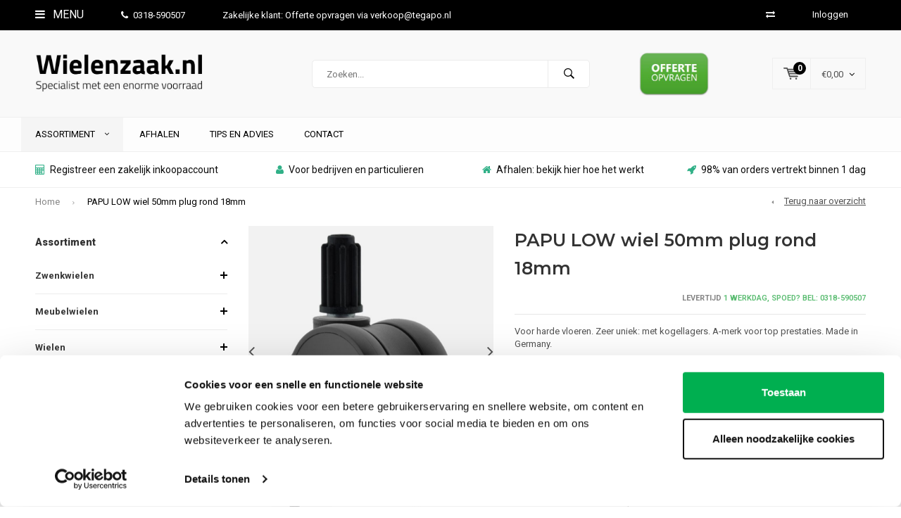

--- FILE ---
content_type: text/html;charset=utf-8
request_url: https://www.wielenzaak.nl/papu-low-wiel-50mm-plug-rond-18mm.html
body_size: 27607
content:
<!DOCTYPE html>
<html lang="nl">
  <head>
    
              
    <meta charset="utf-8"/>
<!-- [START] 'blocks/head.rain' -->
<!--

  (c) 2008-2026 Lightspeed Netherlands B.V.
  http://www.lightspeedhq.com
  Generated: 04-01-2026 @ 11:41:04

-->
<link rel="canonical" href="https://www.wielenzaak.nl/papu-low-wiel-50mm-plug-rond-18mm.html"/>
<link rel="alternate" href="https://www.wielenzaak.nl/index.rss" type="application/rss+xml" title="Nieuwe producten"/>
<meta name="robots" content="noodp,noydir"/>
<meta name="google-site-verification" content="E2cwlyTCEoPfzgk370kb8IDccghqs_3ICDFaMIxv2lc"/>
<meta name="google-site-verification" content="zzlty4CNfpnxoTT3QWXCKW8R0_kTcMjWYgjQyf_eYAc"/>
<meta name="google-site-verification" content="&lt;meta name=&quot;msvalidate.01&quot; content=&quot;BA366BB0278BD9462D3CCFCBD23FEE7E&quot; /&gt;"/>
<meta property="og:url" content="https://www.wielenzaak.nl/papu-low-wiel-50mm-plug-rond-18mm.html?source=facebook"/>
<meta property="og:site_name" content="Wielenzaak.nl"/>
<meta property="og:title" content="PAPU LOW wiel 50mm plug rond 18mm"/>
<meta property="og:description" content="Voor harde vloeren. Zeer uniek: met kogellagers. A-merk voor top prestaties. Made in Germany."/>
<meta property="og:image" content="https://cdn.webshopapp.com/shops/259562/files/473659379/papu-low-wiel-50mm-plug-rond-18mm.jpg"/>
<script src="https://apps.elfsight.com/p/platform.js"></script>
<script src="https://www.powr.io/powr.js?external-type=lightspeed"></script>
<script>
(function(w,d,s,l,i){w[l]=w[l]||[];w[l].push({'gtm.start':
new Date().getTime(),event:'gtm.js'});var f=d.getElementsByTagName(s)[0],
j=d.createElement(s),dl=l!='dataLayer'?'&l='+l:'';j.async=true;j.src=
'https://www.googletagmanager.com/gtm.js?id='+i+dl;f.parentNode.insertBefore(j,f);
})(window,document,'script','dataLayer','GTM-THXZCFPZ');
</script>
<script>
<meta name="msvalidate.01" content="BA366BB0278BD9462D3CCFCBD23FEE7E" />
</script>
<!--[if lt IE 9]>
<script src="https://cdn.webshopapp.com/assets/html5shiv.js?2025-02-20"></script>
<![endif]-->
<!-- [END] 'blocks/head.rain' -->
    <title>PAPU LOW wiel 50mm plug rond 18mm - Wielenzaak.nl</title>
    <meta name="description" content="Voor harde vloeren. Zeer uniek: met kogellagers. A-merk voor top prestaties. Made in Germany." />
    <meta name="keywords" content="PAPU, LOW, wiel, 50mm, plug, rond, 18mm, wielenzaak, wielenzaak.nl" />
    <meta name="viewport" content="width=device-width, initial-scale=1.0">
    <meta name="apple-mobile-web-app-capable" content="yes">
    <meta name="apple-mobile-web-app-status-bar-style" content="black">


    <link rel="shortcut icon" href="https://cdn.webshopapp.com/shops/259562/themes/102326/v/2668617/assets/favicon.ico?20250728073955" type="image/x-icon" />
    <link href='//fonts.googleapis.com/css?family=Roboto:400,300,600,700,800,900' rel='stylesheet' type='text/css'>
    <link href='//fonts.googleapis.com/css?family=Montserrat:400,300,600,700,800,900' rel='stylesheet' type='text/css'>
    <link rel="shortcut icon" href="https://cdn.webshopapp.com/shops/259562/themes/102326/v/2668617/assets/favicon.ico?20250728073955" type="image/x-icon" /> 
    <link rel="stylesheet" href="https://cdn.webshopapp.com/shops/259562/themes/102326/assets/bootstrap.css?2025101014040220210105162121" />
    <link rel="stylesheet" href="https://cdn.webshopapp.com/shops/259562/themes/102326/assets/font-awesome-min.css?2025101014040220210105162121" />
    <link rel="stylesheet" href="https://cdn.webshopapp.com/shops/259562/themes/102326/assets/ionicons.css?2025101014040220210105162121" />
    <link rel="stylesheet" href="https://cdn.webshopapp.com/shops/259562/themes/102326/assets/transition.css?2025101014040220210105162121" />
    <link rel="stylesheet" href="https://cdn.webshopapp.com/shops/259562/themes/102326/assets/dropdown.css?2025101014040220210105162121" />
    <link rel="stylesheet" href="https://cdn.webshopapp.com/shops/259562/themes/102326/assets/checkbox.css?2025101014040220210105162121" />
    <link rel="stylesheet" href="https://cdn.webshopapp.com/shops/259562/themes/102326/assets/owl-carousel.css?2025101014040220210105162121" />
    <link rel="stylesheet" href="https://cdn.webshopapp.com/shops/259562/themes/102326/assets/jquery-fancybox.css?2025101014040220210105162121" />
    <link rel="stylesheet" href="https://cdn.webshopapp.com/shops/259562/themes/102326/assets/jquery-custom-scrollbar.css?2025101014040220210105162121" />
    <link rel="stylesheet" href="https://cdn.webshopapp.com/shops/259562/themes/102326/assets/style.css?2025101014040220210105162121" />    
    <link rel="stylesheet" href="https://cdn.webshopapp.com/assets/gui-2-0.css?2025-02-20" />
    <link rel="stylesheet" href="https://cdn.webshopapp.com/assets/gui-responsive-2-0.css?2025-02-20" />   
    <link rel="stylesheet" href="https://cdn.webshopapp.com/shops/259562/themes/102326/assets/custom.css?2025101014040220210105162121" />
    <link rel="stylesheet" href="https://cdn.webshopapp.com/shops/259562/themes/102326/assets/settings.css?2025101014040220210105162121" /> 
    <link rel="stylesheet" href="https://cdn.webshopapp.com/shops/259562/themes/102326/assets/new.css?2025101014040220210105162121" />
    <link rel="stylesheet" href="https://cdn.webshopapp.com/shops/259562/themes/102326/assets/wsa-css.css?2025101014040220210105162121" />
    <script src="https://cdn.webshopapp.com/assets/jquery-1-9-1.js?2025-02-20"></script>
    <script src="https://cdn.webshopapp.com/assets/jquery-ui-1-10-1.js?2025-02-20"></script>   
    
<!--     <script type='text/javascript' src='https://cdn.webshopapp.com/shops/259562/themes/102326/assets/js-cookie.js?2025101014040220210105162121'></script> -->
    <script type="text/javascript" src="https://cdn.webshopapp.com/shops/259562/themes/102326/assets/transition.js?2025101014040220210105162121"></script>
    <script type="text/javascript" src="https://cdn.webshopapp.com/shops/259562/themes/102326/assets/dropdown.js?2025101014040220210105162121"></script>
    <script type="text/javascript" src="https://cdn.webshopapp.com/shops/259562/themes/102326/assets/checkbox.js?2025101014040220210105162121"></script>
    <script type="text/javascript" src="https://cdn.webshopapp.com/shops/259562/themes/102326/assets/owl-carousel.js?2025101014040220210105162121"></script>
    <script type="text/javascript" src="https://cdn.webshopapp.com/shops/259562/themes/102326/assets/jquery-fancybox.js?2025101014040220210105162121"></script>
    <script type="text/javascript" src="https://cdn.webshopapp.com/shops/259562/themes/102326/assets/jquery-custom-scrollbar.js?2025101014040220210105162121"></script>
    <script type="text/javascript" src="https://cdn.webshopapp.com/shops/259562/themes/102326/assets/jquery-countdown-min.js?2025101014040220210105162121"></script>
    <script type="text/javascript" src="https://cdn.webshopapp.com/shops/259562/themes/102326/assets/global.js?2025101014040220210105162121"></script>

    <script type="text/javascript" src="https://cdn.webshopapp.com/shops/259562/themes/102326/assets/jcarousel.js?2025101014040220210105162121"></script>
    <script type="text/javascript" src="https://cdn.webshopapp.com/assets/gui.js?2025-02-20"></script>
    <script type="text/javascript" src="https://cdn.webshopapp.com/assets/gui-responsive-2-0.js?2025-02-20"></script>
        <meta name="msapplication-config" content="https://cdn.webshopapp.com/shops/259562/themes/102326/assets/browserconfig.xml?2025101014040220210105162121">
<meta property="og:title" content="PAPU LOW wiel 50mm plug rond 18mm">
<meta property="og:type" content="website"> 
<meta property="og:description" content="Voor harde vloeren. Zeer uniek: met kogellagers. A-merk voor top prestaties. Made in Germany.">
<meta property="og:site_name" content="Wielenzaak.nl">
<meta property="og:url" content="https://www.wielenzaak.nl/">
<meta property="og:image" content="https://cdn.webshopapp.com/shops/259562/themes/102326/v/2602902/assets/banner-1.jpg?20250327190307">
<meta name="twitter:title" content="PAPU LOW wiel 50mm plug rond 18mm">
<meta name="twitter:description" content="Voor harde vloeren. Zeer uniek: met kogellagers. A-merk voor top prestaties. Made in Germany.">
<meta name="twitter:site" content="Wielenzaak.nl">
<meta name="twitter:card" content="https://cdn.webshopapp.com/shops/259562/themes/102326/v/2667609/assets/logo.png?20250627115347">
<meta name="twitter:image" content="https://cdn.webshopapp.com/shops/259562/themes/102326/v/2602902/assets/banner-1.jpg?20250327190307">
<script type="application/ld+json">
  [
        {
      "@context": "http://schema.org",
      "@type": "Product", 
      "name": "PAPU LOW wiel 50mm plug rond 18mm",
      "url": "https://www.wielenzaak.nl/papu-low-wiel-50mm-plug-rond-18mm.html",
            "description": "Voor harde vloeren. Zeer uniek: met kogellagers. A-merk voor top prestaties. Made in Germany.",      "image": "https://cdn.webshopapp.com/shops/259562/files/473659379/300x250x2/papu-low-wiel-50mm-plug-rond-18mm.jpg",            "mpn": "771858-773879-009038",            "offers": {
        "@type": "Offer",
        "price": "15.68",        "url": "https://www.wielenzaak.nl/papu-low-wiel-50mm-plug-rond-18mm.html",
        "priceValidUntil": "2027-01-04",
        "priceCurrency": "EUR"      }
          },
        {
      "@context": "http://schema.org/",
      "@type": "Organization",
      "url": "https://www.wielenzaak.nl/",
      "name": "Wielenzaak.nl",
      "legalName": "Wielenzaak.nl",
      "description": "Voor harde vloeren. Zeer uniek: met kogellagers. A-merk voor top prestaties. Made in Germany.",
      "logo": "https://cdn.webshopapp.com/shops/259562/themes/102326/v/2667609/assets/logo.png?20250627115347",
      "image": "https://cdn.webshopapp.com/shops/259562/themes/102326/v/2602902/assets/banner-1.jpg?20250327190307",
      "contactPoint": {
        "@type": "ContactPoint",
        "contactType": "Customer service",
        "telephone": ""
      },
      "address": {
        "@type": "PostalAddress",
        "streetAddress": "",
        "addressLocality": "",
        "postalCode": "",
        "addressCountry": "NL"
      }
          },
    { 
      "@context": "http://schema.org", 
      "@type": "WebSite", 
      "url": "https://www.wielenzaak.nl/", 
      "name": "Wielenzaak.nl",
      "description": "Voor harde vloeren. Zeer uniek: met kogellagers. A-merk voor top prestaties. Made in Germany.",
      "author": [
        {
          "@type": "Organization",
          "url": "https://www.dmws.nl/",
          "name": "DMWS B.V.",
          "address": {
            "@type": "PostalAddress",
            "streetAddress": "Klokgebouw 195 (Strijp-S)",
            "addressLocality": "Eindhoven",
            "addressRegion": "NB",
            "postalCode": "5617 AB",
            "addressCountry": "NL"
          }
        }
      ]
    }
  ]
</script>  </head>
  <body id="body"> 
    
  <ul class="hidden-data hidden" style="display:none !important;"><li>259562</li><li>102326</li><li>nee</li><li>nl</li><li>live</li><li></li><li>https://www.wielenzaak.nl/</li></ul>  
    
    

<div class="menu-wrap">
    <div class="close-menu"><i class="ion ion-ios-close-empty"></i></div>
    <div class="menu-box">
      <div class="menu-logo large"><a href="https://www.wielenzaak.nl/"><img src="https://cdn.webshopapp.com/shops/259562/themes/102326/v/2667624/assets/logo-light.png?20250630064957" alt="Wielenzaak.nl"></a></div>     
                  <div class="menu-logo hallmark visible-xs" style="position: absolute;top: 0;right: 0;"><div class="hallmark-wrap  large"><a href="https://www.wielenzaak.nl/service/offerte-opvragen?"><img src="https://cdn.webshopapp.com/shops/259562/themes/102326/v/2680656/assets/eigen-keurmerk.png?20250905095811" alt="Wielenzaak.nl" style="max-width:60px;"></a></div></div>
              <ul>
          <li><a href="https://www.wielenzaak.nl/">Home</a></li>
                      <li><a href="https://www.wielenzaak.nl/zwenkwielen/">Zwenkwielen</a><span class="more-cats"><span class="plus-min"></span></span>                              <ul class="sub ">
                                      <li><a href="https://www.wielenzaak.nl/zwenkwielen/apparaten-zwenkwielen/">Apparaten zwenkwielen</a><span class="more-cats"><span class="plus-min"></span></span>                                              <ul class="sub ">
                                                      <li><a href="https://www.wielenzaak.nl/zwenkwielen/apparaten-zwenkwielen/1pu-boutgat-in-outdoor/"><i class="fa fa-circle" aria-hidden="true"></i>1PU boutgat (in &amp; outdoor)</a></li>  
                                                      <li><a href="https://www.wielenzaak.nl/zwenkwielen/apparaten-zwenkwielen/1pu-plaat-in-outdoor/"><i class="fa fa-circle" aria-hidden="true"></i>1PU plaat (in &amp; outdoor)</a></li>  
                                                      <li><a href="https://www.wielenzaak.nl/zwenkwielen/apparaten-zwenkwielen/2tp-boutgat-indoor/"><i class="fa fa-circle" aria-hidden="true"></i>2TP boutgat (indoor)</a></li>  
                                                      <li><a href="https://www.wielenzaak.nl/zwenkwielen/apparaten-zwenkwielen/2tp-plaat-indoor/"><i class="fa fa-circle" aria-hidden="true"></i>2TP plaat (indoor)</a></li>  
                                                      <li><a href="https://www.wielenzaak.nl/zwenkwielen/apparaten-zwenkwielen/2tpko-boutgat-kogellager/"><i class="fa fa-circle" aria-hidden="true"></i>2TPKO boutgat kogellager</a></li>  
                                                      <li><a href="https://www.wielenzaak.nl/zwenkwielen/apparaten-zwenkwielen/2tpko-plaat-kogellager/"><i class="fa fa-circle" aria-hidden="true"></i>2TPKO plaat kogellager</a></li>  
                                                      <li><a href="https://www.wielenzaak.nl/zwenkwielen/apparaten-zwenkwielen/9tpko-boutgat/"><i class="fa fa-circle" aria-hidden="true"></i>9TPKO boutgat</a></li>  
                                                      <li><a href="https://www.wielenzaak.nl/zwenkwielen/apparaten-zwenkwielen/9tpko-plaat/"><i class="fa fa-circle" aria-hidden="true"></i>9TPKO plaat</a></li>  
                                                      <li><a href="https://www.wielenzaak.nl/zwenkwielen/apparaten-zwenkwielen/unilast-super-soft-boutgat/"><i class="fa fa-circle" aria-hidden="true"></i>Unilast super soft boutgat</a></li>  
                                                      <li><a href="https://www.wielenzaak.nl/zwenkwielen/apparaten-zwenkwielen/unilast-super-soft-plaat/"><i class="fa fa-circle" aria-hidden="true"></i>Unilast super soft plaat</a></li>  
                                                      <li><a href="https://www.wielenzaak.nl/zwenkwielen/apparaten-zwenkwielen/2tp-dubbel-boutgat/"><i class="fa fa-circle" aria-hidden="true"></i>2TP dubbel boutgat</a></li>  
                                                      <li><a href="https://www.wielenzaak.nl/zwenkwielen/apparaten-zwenkwielen/2tp-dubbel-plaat/"><i class="fa fa-circle" aria-hidden="true"></i>2TP dubbel plaat</a></li>  
                                                      <li><a href="https://www.wielenzaak.nl/zwenkwielen/apparaten-zwenkwielen/3pu-boutgat/"><i class="fa fa-circle" aria-hidden="true"></i>3PU boutgat</a></li>  
                                                      <li><a href="https://www.wielenzaak.nl/zwenkwielen/apparaten-zwenkwielen/3pu-plaat/"><i class="fa fa-circle" aria-hidden="true"></i>3PU plaat</a></li>  
                                                      <li><a href="https://www.wielenzaak.nl/zwenkwielen/apparaten-zwenkwielen/pp-mini-plaat/"><i class="fa fa-circle" aria-hidden="true"></i>PP mini plaat</a></li>  
                                                      <li><a href="https://www.wielenzaak.nl/zwenkwielen/apparaten-zwenkwielen/1tp-mini-plaat/"><i class="fa fa-circle" aria-hidden="true"></i>1TP mini plaat</a></li>  
                                                      <li><a href="https://www.wielenzaak.nl/zwenkwielen/apparaten-zwenkwielen/1tp-mini-boutgat/"><i class="fa fa-circle" aria-hidden="true"></i>1TP mini boutgat</a></li>  
                                                      <li><a href="https://www.wielenzaak.nl/zwenkwielen/apparaten-zwenkwielen/1tp-mini-dubbel-plaat/"><i class="fa fa-circle" aria-hidden="true"></i>1TP mini dubbel plaat</a></li>  
                                                      <li><a href="https://www.wielenzaak.nl/zwenkwielen/apparaten-zwenkwielen/1tp-design/"><i class="fa fa-circle" aria-hidden="true"></i>1TP design</a></li>  
                                                      <li><a href="https://www.wielenzaak.nl/zwenkwielen/apparaten-zwenkwielen/witte-zwenkwielen-boutgat/"><i class="fa fa-circle" aria-hidden="true"></i>Witte zwenkwielen boutgat</a></li>  
                                                      <li><a href="https://www.wielenzaak.nl/zwenkwielen/apparaten-zwenkwielen/witte-zwenkwielen-plaat/"><i class="fa fa-circle" aria-hidden="true"></i>Witte zwenkwielen plaat</a></li>  
                                                  </ul>  
                                          </li>
                                      <li><a href="https://www.wielenzaak.nl/zwenkwielen/rubber-zwenkwielen/">Rubber zwenkwielen</a><span class="more-cats"><span class="plus-min"></span></span>                                              <ul class="sub ">
                                                      <li><a href="https://www.wielenzaak.nl/zwenkwielen/rubber-zwenkwielen/rubber-kunststof-velg-plaat/"><i class="fa fa-circle" aria-hidden="true"></i>Rubber kunststof velg plaat</a></li>  
                                                      <li><a href="https://www.wielenzaak.nl/zwenkwielen/rubber-zwenkwielen/rubber-kunststof-velg-boutgat/"><i class="fa fa-circle" aria-hidden="true"></i>Rubber kunststof velg boutgat</a></li>  
                                                      <li><a href="https://www.wielenzaak.nl/zwenkwielen/rubber-zwenkwielen/rubber-stalen-velg-plaat/"><i class="fa fa-circle" aria-hidden="true"></i>Rubber stalen velg plaat</a></li>  
                                                      <li><a href="https://www.wielenzaak.nl/zwenkwielen/rubber-zwenkwielen/rubber-stalen-velg-boutgat/"><i class="fa fa-circle" aria-hidden="true"></i>Rubber stalen velg boutgat</a></li>  
                                                      <li><a href="https://www.wielenzaak.nl/zwenkwielen/rubber-zwenkwielen/rubber-kunststof-velg-plaat-afdekkap/"><i class="fa fa-circle" aria-hidden="true"></i>Rubber kunststof velg plaat afdekkap</a></li>  
                                                      <li><a href="https://www.wielenzaak.nl/zwenkwielen/rubber-zwenkwielen/rubber-kunststof-velg-boutgat-afdekkap/"><i class="fa fa-circle" aria-hidden="true"></i>Rubber kunststof velg boutgat afdekkap</a></li>  
                                                      <li><a href="https://www.wielenzaak.nl/zwenkwielen/rubber-zwenkwielen/rubber-streeploos-kunststof-velg-plaat/"><i class="fa fa-circle" aria-hidden="true"></i>Rubber streeploos kunststof velg plaat</a></li>  
                                                      <li><a href="https://www.wielenzaak.nl/zwenkwielen/rubber-zwenkwielen/rubber-streeploos-kunststof-velg-boutgat/"><i class="fa fa-circle" aria-hidden="true"></i>Rubber streeploos kunststof velg boutgat</a></li>  
                                                      <li><a href="https://www.wielenzaak.nl/zwenkwielen/rubber-zwenkwielen/elastisch-rubber-ko-plaat/"><i class="fa fa-circle" aria-hidden="true"></i>Elastisch rubber KO plaat</a></li>  
                                                      <li><a href="https://www.wielenzaak.nl/zwenkwielen/rubber-zwenkwielen/elastisch-rubber-ko-boutgat/"><i class="fa fa-circle" aria-hidden="true"></i>Elastisch rubber KO boutgat</a></li>  
                                                      <li><a href="https://www.wielenzaak.nl/zwenkwielen/rubber-zwenkwielen/elastisch-rubber-blauw-ko-plaat/"><i class="fa fa-circle" aria-hidden="true"></i>Elastisch rubber blauw KO plaat</a></li>  
                                                      <li><a href="https://www.wielenzaak.nl/zwenkwielen/rubber-zwenkwielen/zwaarlast-rubber/"><i class="fa fa-circle" aria-hidden="true"></i>Zwaarlast rubber</a></li>  
                                                      <li><a href="https://www.wielenzaak.nl/zwenkwielen/rubber-zwenkwielen/voor-ronde-buis/"><i class="fa fa-circle" aria-hidden="true"></i>Voor ronde buis</a></li>  
                                                      <li><a href="https://www.wielenzaak.nl/zwenkwielen/rubber-zwenkwielen/voor-vierkante-koker/"><i class="fa fa-circle" aria-hidden="true"></i>Voor vierkante koker</a></li>  
                                                  </ul>  
                                          </li>
                                      <li><a href="https://www.wielenzaak.nl/zwenkwielen/nylon-zwenkwielen/">Nylon zwenkwielen</a><span class="more-cats"><span class="plus-min"></span></span>                                              <ul class="sub ">
                                                      <li><a href="https://www.wielenzaak.nl/zwenkwielen/nylon-zwenkwielen/nylon-plaatbevestiging/"><i class="fa fa-circle" aria-hidden="true"></i>Nylon plaatbevestiging</a></li>  
                                                      <li><a href="https://www.wielenzaak.nl/zwenkwielen/nylon-zwenkwielen/nylon-boutgatbevestiging/"><i class="fa fa-circle" aria-hidden="true"></i>Nylon boutgatbevestiging</a></li>  
                                                      <li><a href="https://www.wielenzaak.nl/zwenkwielen/nylon-zwenkwielen/nylon-schroefdraad-bevestiging/"><i class="fa fa-circle" aria-hidden="true"></i>Nylon schroefdraad bevestiging</a></li>  
                                                      <li><a href="https://www.wielenzaak.nl/zwenkwielen/nylon-zwenkwielen/nylon-zwaarlast-zwenkwielen/"><i class="fa fa-circle" aria-hidden="true"></i>Nylon zwaarlast zwenkwielen </a></li>  
                                                      <li><a href="https://www.wielenzaak.nl/zwenkwielen/nylon-zwenkwielen/nylon-ronde-buis-bevestiging/"><i class="fa fa-circle" aria-hidden="true"></i>Nylon ronde buis bevestiging</a></li>  
                                                      <li><a href="https://www.wielenzaak.nl/zwenkwielen/nylon-zwenkwielen/nylon-vierkante-koker-bevestiging/"><i class="fa fa-circle" aria-hidden="true"></i>Nylon vierkante koker bevestiging</a></li>  
                                                  </ul>  
                                          </li>
                                      <li><a href="https://www.wielenzaak.nl/zwenkwielen/nylon-pu-zwenkwielen/">Nylon PU zwenkwielen</a>                                          </li>
                                      <li><a href="https://www.wielenzaak.nl/zwenkwielen/zwarte-zwenkwielen/">Zwarte zwenkwielen</a><span class="more-cats"><span class="plus-min"></span></span>                                              <ul class="sub ">
                                                      <li><a href="https://www.wielenzaak.nl/zwenkwielen/zwarte-zwenkwielen/2tp-tot-80kg-per-wiel/"><i class="fa fa-circle" aria-hidden="true"></i>2TP (tot 80kg per wiel)</a></li>  
                                                      <li><a href="https://www.wielenzaak.nl/zwenkwielen/zwarte-zwenkwielen/2tp-draadbevestigingswielen/"><i class="fa fa-circle" aria-hidden="true"></i>2TP Draadbevestigingswielen</a></li>  
                                                      <li><a href="https://www.wielenzaak.nl/zwenkwielen/zwarte-zwenkwielen/2tp-voor-ronde-buis/"><i class="fa fa-circle" aria-hidden="true"></i>2TP voor ronde buis</a></li>  
                                                      <li><a href="https://www.wielenzaak.nl/zwenkwielen/zwarte-zwenkwielen/2tp-voor-vierkante-koker/"><i class="fa fa-circle" aria-hidden="true"></i>2TP voor vierkante koker</a></li>  
                                                      <li><a href="https://www.wielenzaak.nl/zwenkwielen/zwarte-zwenkwielen/3ko-pro-tot-200kg-per-wiel/"><i class="fa fa-circle" aria-hidden="true"></i>3KO Pro (tot 200kg per wiel)</a></li>  
                                                      <li><a href="https://www.wielenzaak.nl/zwenkwielen/zwarte-zwenkwielen/5so-zwart-zwaarlast-tot-600kg-per-wiel/"><i class="fa fa-circle" aria-hidden="true"></i>5SO zwart zwaarlast (tot 600kg per wiel)</a></li>  
                                                      <li><a href="https://www.wielenzaak.nl/zwenkwielen/zwarte-zwenkwielen/papu-design-tot-100kg-per-wiel/"><i class="fa fa-circle" aria-hidden="true"></i>PAPU design (tot 100kg per wiel)</a></li>  
                                                  </ul>  
                                          </li>
                                      <li><a href="https://www.wielenzaak.nl/zwenkwielen/zwaarlast-zwenkwielen/">Zwaarlast zwenkwielen</a><span class="more-cats"><span class="plus-min"></span></span>                                              <ul class="sub ">
                                                      <li><a href="https://www.wielenzaak.nl/zwenkwielen/zwaarlast-zwenkwielen/5po-polyamide-zwaarlast/"><i class="fa fa-circle" aria-hidden="true"></i>5PO polyamide zwaarlast</a></li>  
                                                      <li><a href="https://www.wielenzaak.nl/zwenkwielen/zwaarlast-zwenkwielen/polyurethaan/"><i class="fa fa-circle" aria-hidden="true"></i>Polyurethaan</a></li>  
                                                      <li><a href="https://www.wielenzaak.nl/zwenkwielen/zwaarlast-zwenkwielen/nylon/"><i class="fa fa-circle" aria-hidden="true"></i>Nylon</a></li>  
                                                      <li><a href="https://www.wielenzaak.nl/zwenkwielen/zwaarlast-zwenkwielen/rubber/"><i class="fa fa-circle" aria-hidden="true"></i>Rubber</a></li>  
                                                      <li><a href="https://www.wielenzaak.nl/zwenkwielen/zwaarlast-zwenkwielen/polyurethaan-extreme/"><i class="fa fa-circle" aria-hidden="true"></i>Polyurethaan extreme</a></li>  
                                                      <li><a href="https://www.wielenzaak.nl/zwenkwielen/zwaarlast-zwenkwielen/nylon-extreme/"><i class="fa fa-circle" aria-hidden="true"></i>Nylon extreme</a></li>  
                                                      <li><a href="https://www.wielenzaak.nl/zwenkwielen/zwaarlast-zwenkwielen/polyurethaan-extreme-dubbel/"><i class="fa fa-circle" aria-hidden="true"></i>Polyurethaan extreme dubbel</a></li>  
                                                      <li><a href="https://www.wielenzaak.nl/zwenkwielen/zwaarlast-zwenkwielen/zeecontainer-zwaarlastwielen/"><i class="fa fa-circle" aria-hidden="true"></i>Zeecontainer zwaarlastwielen</a></li>  
                                                      <li><a href="https://www.wielenzaak.nl/zwenkwielen/zwaarlast-zwenkwielen/zwaarlastwielen/"><i class="fa fa-circle" aria-hidden="true"></i>Zwaarlastwielen</a></li>  
                                                      <li><a href="https://www.wielenzaak.nl/zwenkwielen/zwaarlast-zwenkwielen/offerte-zwaarlastwielen/"><i class="fa fa-circle" aria-hidden="true"></i>Offerte zwaarlastwielen</a></li>  
                                                  </ul>  
                                          </li>
                                      <li><a href="https://www.wielenzaak.nl/zwenkwielen/rvs-zwenkwielen/">RVS zwenkwielen</a><span class="more-cats"><span class="plus-min"></span></span>                                              <ul class="sub ">
                                                      <li><a href="https://www.wielenzaak.nl/zwenkwielen/rvs-zwenkwielen/glijlager-plaatbevestiging/"><i class="fa fa-circle" aria-hidden="true"></i>Glijlager plaatbevestiging</a></li>  
                                                      <li><a href="https://www.wielenzaak.nl/zwenkwielen/rvs-zwenkwielen/glijlager-boutgatbevestiging/"><i class="fa fa-circle" aria-hidden="true"></i>Glijlager boutgatbevestiging</a></li>  
                                                      <li><a href="https://www.wielenzaak.nl/zwenkwielen/rvs-zwenkwielen/kogellager-plaatbevestiging/"><i class="fa fa-circle" aria-hidden="true"></i>Kogellager plaatbevestiging</a></li>  
                                                      <li><a href="https://www.wielenzaak.nl/zwenkwielen/rvs-zwenkwielen/kogellager-boutgatbevestiging/"><i class="fa fa-circle" aria-hidden="true"></i>Kogellager boutgatbevestiging</a></li>  
                                                      <li><a href="https://www.wielenzaak.nl/zwenkwielen/rvs-zwenkwielen/elastisch-rubber-plaatbevestiging/"><i class="fa fa-circle" aria-hidden="true"></i>Elastisch rubber plaatbevestiging</a></li>  
                                                      <li><a href="https://www.wielenzaak.nl/zwenkwielen/rvs-zwenkwielen/elastisch-rubber-boutgatbevestiging/"><i class="fa fa-circle" aria-hidden="true"></i>Elastisch rubber boutgatbevestiging</a></li>  
                                                      <li><a href="https://www.wielenzaak.nl/zwenkwielen/rvs-zwenkwielen/nylon-plaatbevestiging/"><i class="fa fa-circle" aria-hidden="true"></i>Nylon plaatbevestiging</a></li>  
                                                      <li><a href="https://www.wielenzaak.nl/zwenkwielen/rvs-zwenkwielen/nylon-boutgatbevestiging/"><i class="fa fa-circle" aria-hidden="true"></i>Nylon boutgatbevestiging</a></li>  
                                                      <li><a href="https://www.wielenzaak.nl/zwenkwielen/rvs-zwenkwielen/nylon-pu-plaatbevestiging-blauw/"><i class="fa fa-circle" aria-hidden="true"></i>Nylon PU plaatbevestiging blauw</a></li>  
                                                      <li><a href="https://www.wielenzaak.nl/zwenkwielen/rvs-zwenkwielen/nylon-pu-boutgatbevestiging-blauw/"><i class="fa fa-circle" aria-hidden="true"></i>Nylon PU boutgatbevestiging blauw</a></li>  
                                                      <li><a href="https://www.wielenzaak.nl/zwenkwielen/rvs-zwenkwielen/nylon-pu-plaatbevestiging-rood/"><i class="fa fa-circle" aria-hidden="true"></i>Nylon PU plaatbevestiging rood</a></li>  
                                                      <li><a href="https://www.wielenzaak.nl/zwenkwielen/rvs-zwenkwielen/hittebestendig-pa-plaatbevestiging/"><i class="fa fa-circle" aria-hidden="true"></i>Hittebestendig PA plaatbevestiging</a></li>  
                                                      <li><a href="https://www.wielenzaak.nl/zwenkwielen/rvs-zwenkwielen/hittebestendig-rubber-plaatbevestiging/"><i class="fa fa-circle" aria-hidden="true"></i>Hittebestendig rubber plaatbevestiging</a></li>  
                                                      <li><a href="https://www.wielenzaak.nl/zwenkwielen/rvs-zwenkwielen/zwaarlast-nylon-plaatbevestiging/"><i class="fa fa-circle" aria-hidden="true"></i>Zwaarlast nylon plaatbevestiging</a></li>  
                                                      <li><a href="https://www.wielenzaak.nl/zwenkwielen/rvs-zwenkwielen/zwaarlast-nylon-pu-plaatbevestiging/"><i class="fa fa-circle" aria-hidden="true"></i>Zwaarlast nylon PU plaatbevestiging</a></li>  
                                                      <li><a href="https://www.wielenzaak.nl/zwenkwielen/rvs-zwenkwielen/voor-ronde-buis/"><i class="fa fa-circle" aria-hidden="true"></i>Voor ronde buis</a></li>  
                                                      <li><a href="https://www.wielenzaak.nl/zwenkwielen/rvs-zwenkwielen/voor-vierkante-koker/"><i class="fa fa-circle" aria-hidden="true"></i>Voor vierkante koker</a></li>  
                                                      <li><a href="https://www.wielenzaak.nl/zwenkwielen/rvs-zwenkwielen/rvs-zwenkwielen-met-m6-schroefdraad/"><i class="fa fa-circle" aria-hidden="true"></i>RVS zwenkwielen met M6 schroefdraad</a></li>  
                                                      <li><a href="https://www.wielenzaak.nl/zwenkwielen/rvs-zwenkwielen/rvs-zwenkwielen-met-m8-schroefdraad/"><i class="fa fa-circle" aria-hidden="true"></i>RVS zwenkwielen met M8 schroefdraad</a></li>  
                                                      <li><a href="https://www.wielenzaak.nl/zwenkwielen/rvs-zwenkwielen/rvs-zwenkwielen-met-m10-schroefdraad/"><i class="fa fa-circle" aria-hidden="true"></i>RVS zwenkwielen met M10 schroefdraad</a></li>  
                                                      <li><a href="https://www.wielenzaak.nl/zwenkwielen/rvs-zwenkwielen/rvs-zwenkwielen-met-m12-schroefdraad/"><i class="fa fa-circle" aria-hidden="true"></i>RVS zwenkwielen met M12 schroefdraad</a></li>  
                                                      <li><a href="https://www.wielenzaak.nl/zwenkwielen/rvs-zwenkwielen/rvs-zwenkwielen-met-m20-schroefdraad/"><i class="fa fa-circle" aria-hidden="true"></i> RVS zwenkwielen met M20 schroefdraad</a></li>  
                                                      <li><a href="https://www.wielenzaak.nl/zwenkwielen/rvs-zwenkwielen/rvs-316-zwenkwielen/"><i class="fa fa-circle" aria-hidden="true"></i>RVS 316 zwenkwielen</a></li>  
                                                  </ul>  
                                          </li>
                                      <li><a href="https://www.wielenzaak.nl/zwenkwielen/zwenkwielen-met-band/">Zwenkwielen met band</a><span class="more-cats"><span class="plus-min"></span></span>                                              <ul class="sub ">
                                                      <li><a href="https://www.wielenzaak.nl/zwenkwielen/zwenkwielen-met-band/met-luchtband/"><i class="fa fa-circle" aria-hidden="true"></i>Met luchtband</a></li>  
                                                      <li><a href="https://www.wielenzaak.nl/zwenkwielen/zwenkwielen-met-band/met-massieve-band/"><i class="fa fa-circle" aria-hidden="true"></i>Met massieve band</a></li>  
                                                      <li><a href="https://www.wielenzaak.nl/zwenkwielen/zwenkwielen-met-band/kleine-wielen-voor-gazon/"><i class="fa fa-circle" aria-hidden="true"></i>Kleine wielen voor gazon</a></li>  
                                                  </ul>  
                                          </li>
                                      <li><a href="https://www.wielenzaak.nl/zwenkwielen/wielen-voor-ronde-buis/">Wielen voor ronde buis</a><span class="more-cats"><span class="plus-min"></span></span>                                              <ul class="sub ">
                                                      <li><a href="https://www.wielenzaak.nl/zwenkwielen/wielen-voor-ronde-buis/wielen-voor-ronde-buis-19-215mm/"><i class="fa fa-circle" aria-hidden="true"></i>Wielen voor ronde buis 19-21,5mm</a></li>  
                                                      <li><a href="https://www.wielenzaak.nl/zwenkwielen/wielen-voor-ronde-buis/wielen-voor-ronde-buis-215-24mm/"><i class="fa fa-circle" aria-hidden="true"></i>Wielen voor ronde buis 21,5-24mm</a></li>  
                                                      <li><a href="https://www.wielenzaak.nl/zwenkwielen/wielen-voor-ronde-buis/wielen-voor-ronde-buis-24-27mm/"><i class="fa fa-circle" aria-hidden="true"></i>Wielen voor ronde buis 24-27mm</a></li>  
                                                      <li><a href="https://www.wielenzaak.nl/zwenkwielen/wielen-voor-ronde-buis/wielen-voor-ronde-buis-27-30mm/"><i class="fa fa-circle" aria-hidden="true"></i>Wielen voor ronde buis 27-30mm</a></li>  
                                                      <li><a href="https://www.wielenzaak.nl/zwenkwielen/wielen-voor-ronde-buis/wielen-voor-ronde-buis-31-35mm/"><i class="fa fa-circle" aria-hidden="true"></i>Wielen voor ronde buis 31-35mm</a></li>  
                                                      <li><a href="https://www.wielenzaak.nl/zwenkwielen/wielen-voor-ronde-buis/wielen-voor-ronde-buis-36-39mm/"><i class="fa fa-circle" aria-hidden="true"></i>Wielen voor ronde buis 36-39mm</a></li>  
                                                      <li><a href="https://www.wielenzaak.nl/zwenkwielen/wielen-voor-ronde-buis/wielen-voor-ronde-buis-40-45mm/"><i class="fa fa-circle" aria-hidden="true"></i>Wielen voor ronde buis 40-45mm</a></li>  
                                                  </ul>  
                                          </li>
                                      <li><a href="https://www.wielenzaak.nl/zwenkwielen/wielen-voor-vierkante-koker/">Wielen voor vierkante koker</a><span class="more-cats"><span class="plus-min"></span></span>                                              <ul class="sub ">
                                                      <li><a href="https://www.wielenzaak.nl/zwenkwielen/wielen-voor-vierkante-koker/wielen-voor-vierkante-koker-215-24mm/"><i class="fa fa-circle" aria-hidden="true"></i>Wielen voor vierkante koker 21,5-24mm</a></li>  
                                                      <li><a href="https://www.wielenzaak.nl/zwenkwielen/wielen-voor-vierkante-koker/wielen-voor-vierkante-koker-24-27mm/"><i class="fa fa-circle" aria-hidden="true"></i>Wielen voor vierkante koker 24-27mm</a></li>  
                                                      <li><a href="https://www.wielenzaak.nl/zwenkwielen/wielen-voor-vierkante-koker/wielen-voor-vierkante-koker-27-30mm/"><i class="fa fa-circle" aria-hidden="true"></i>Wielen voor vierkante koker 27-30mm</a></li>  
                                                      <li><a href="https://www.wielenzaak.nl/zwenkwielen/wielen-voor-vierkante-koker/wielen-voor-vierkante-koker-32-35mm/"><i class="fa fa-circle" aria-hidden="true"></i>Wielen voor vierkante koker 32-35mm</a></li>  
                                                      <li><a href="https://www.wielenzaak.nl/zwenkwielen/wielen-voor-vierkante-koker/wielen-voor-vierkante-koker-36-40mm/"><i class="fa fa-circle" aria-hidden="true"></i>Wielen voor vierkante koker 36-40mm</a></li>  
                                                  </ul>  
                                          </li>
                                      <li><a href="https://www.wielenzaak.nl/zwenkwielen/zwenkwielen-met-m6-schroefdraad/">Zwenkwielen met M6 schroefdraad</a>                                          </li>
                                      <li><a href="https://www.wielenzaak.nl/zwenkwielen/zwenkwielen-met-m8-schroefdraad/">Zwenkwielen met M8 schroefdraad</a>                                          </li>
                                      <li><a href="https://www.wielenzaak.nl/zwenkwielen/zwenkwielen-met-m10-schroefdraad/">Zwenkwielen met M10 schroefdraad</a>                                          </li>
                                      <li><a href="https://www.wielenzaak.nl/zwenkwielen/zwenkwielen-met-m12-schroefdraad/">Zwenkwielen met M12 schroefdraad</a>                                          </li>
                                      <li><a href="https://www.wielenzaak.nl/zwenkwielen/zwenkwielen-met-m14-schroefdraad/">Zwenkwielen met M14 schroefdraad</a>                                          </li>
                                      <li><a href="https://www.wielenzaak.nl/zwenkwielen/zwenkwielen-met-m16-schroefdraad/">Zwenkwielen met M16 schroefdraad</a>                                          </li>
                                      <li><a href="https://www.wielenzaak.nl/zwenkwielen/zwenkwielen-met-m20-schroefdraad/">Zwenkwielen met M20 schroefdraad</a>                                          </li>
                                  </ul>
                          </li>
                      <li><a href="https://www.wielenzaak.nl/meubelwielen/">Meubelwielen</a><span class="more-cats"><span class="plus-min"></span></span>                              <ul class="sub ">
                                      <li><a href="https://www.wielenzaak.nl/meubelwielen/bureaustoel-wielen/">Bureaustoel wielen</a><span class="more-cats"><span class="plus-min"></span></span>                                              <ul class="sub ">
                                                      <li><a href="https://www.wielenzaak.nl/meubelwielen/bureaustoel-wielen/aansluiting-10mm/"><i class="fa fa-circle" aria-hidden="true"></i>Aansluiting 10mm</a></li>  
                                                      <li><a href="https://www.wielenzaak.nl/meubelwielen/bureaustoel-wielen/aansluiting-11mm/"><i class="fa fa-circle" aria-hidden="true"></i>Aansluiting 11mm</a></li>  
                                                  </ul>  
                                          </li>
                                      <li><a href="https://www.wielenzaak.nl/meubelwielen/stoelwielen/">Stoelwielen</a><span class="more-cats"><span class="plus-min"></span></span>                                              <ul class="sub ">
                                                      <li><a href="https://www.wielenzaak.nl/meubelwielen/stoelwielen/voor-pvc-vloer/"><i class="fa fa-circle" aria-hidden="true"></i>Voor PVC vloer</a></li>  
                                                      <li><a href="https://www.wielenzaak.nl/meubelwielen/stoelwielen/voor-laminaat-vloer/"><i class="fa fa-circle" aria-hidden="true"></i>Voor laminaat vloer</a></li>  
                                                      <li><a href="https://www.wielenzaak.nl/meubelwielen/stoelwielen/voor-plavuizen-vloer/"><i class="fa fa-circle" aria-hidden="true"></i>Voor plavuizen vloer</a></li>  
                                                      <li><a href="https://www.wielenzaak.nl/meubelwielen/stoelwielen/parketvloer-wielen/"><i class="fa fa-circle" aria-hidden="true"></i>Parketvloer wielen</a></li>  
                                                      <li><a href="https://www.wielenzaak.nl/meubelwielen/stoelwielen/schroefdraad-m6-aansluiting/"><i class="fa fa-circle" aria-hidden="true"></i>Schroefdraad M6 aansluiting</a></li>  
                                                      <li><a href="https://www.wielenzaak.nl/meubelwielen/stoelwielen/schroefdraad-m8-aansluiting/"><i class="fa fa-circle" aria-hidden="true"></i>Schroefdraad M8 aansluiting</a></li>  
                                                      <li><a href="https://www.wielenzaak.nl/meubelwielen/stoelwielen/schroefdraad-m10-aansluiting/"><i class="fa fa-circle" aria-hidden="true"></i>Schroefdraad M10 aansluiting</a></li>  
                                                      <li><a href="https://www.wielenzaak.nl/meubelwielen/stoelwielen/gladde-stift-8mm-aansluiting/"><i class="fa fa-circle" aria-hidden="true"></i>Gladde stift 8mm aansluiting</a></li>  
                                                      <li><a href="https://www.wielenzaak.nl/meubelwielen/stoelwielen/gladde-stift-9mm-aansluiting/"><i class="fa fa-circle" aria-hidden="true"></i>Gladde stift 9mm aansluiting</a></li>  
                                                      <li><a href="https://www.wielenzaak.nl/meubelwielen/stoelwielen/gladde-stift-10mm-aansluiting/"><i class="fa fa-circle" aria-hidden="true"></i>Gladde stift 10mm aansluiting</a></li>  
                                                      <li><a href="https://www.wielenzaak.nl/meubelwielen/stoelwielen/gladde-stift-11mm-aansluiting/"><i class="fa fa-circle" aria-hidden="true"></i>Gladde stift 11mm aansluiting</a></li>  
                                                      <li><a href="https://www.wielenzaak.nl/meubelwielen/stoelwielen/plaatbevestiging-aansluiting/"><i class="fa fa-circle" aria-hidden="true"></i>Plaatbevestiging aansluiting</a></li>  
                                                      <li><a href="https://www.wielenzaak.nl/meubelwielen/stoelwielen/plugbevestiging-rond/"><i class="fa fa-circle" aria-hidden="true"></i>Plugbevestiging rond</a></li>  
                                                      <li><a href="https://www.wielenzaak.nl/meubelwielen/stoelwielen/plugbevestiging-vierkant/"><i class="fa fa-circle" aria-hidden="true"></i>Plugbevestiging vierkant</a></li>  
                                                      <li><a href="https://www.wielenzaak.nl/meubelwielen/stoelwielen/houtbevestiging-schroefdraad/"><i class="fa fa-circle" aria-hidden="true"></i>Houtbevestiging schroefdraad</a></li>  
                                                  </ul>  
                                          </li>
                                      <li><a href="https://www.wielenzaak.nl/meubelwielen/belast-geremde-wielen/">Belast geremde wielen</a>                                          </li>
                                      <li><a href="https://www.wielenzaak.nl/meubelwielen/ladewielen/">Ladewielen</a>                                          </li>
                                      <li><a href="https://www.wielenzaak.nl/meubelwielen/mini-bok-en-zwenkwieltjes/">Mini bok- en zwenkwieltjes</a><span class="more-cats"><span class="plus-min"></span></span>                                              <ul class="sub ">
                                                      <li><a href="https://www.wielenzaak.nl/meubelwielen/mini-bok-en-zwenkwieltjes/apparaten-zwenkwieltjes/"><i class="fa fa-circle" aria-hidden="true"></i>Apparaten zwenkwieltjes</a></li>  
                                                      <li><a href="https://www.wielenzaak.nl/meubelwielen/mini-bok-en-zwenkwieltjes/mini-zwenkwieltjes-hard-loopvlak/"><i class="fa fa-circle" aria-hidden="true"></i>Mini zwenkwieltjes hard loopvlak</a></li>  
                                                      <li><a href="https://www.wielenzaak.nl/meubelwielen/mini-bok-en-zwenkwieltjes/mini-zwenkwieltjes-soft-loopvlak/"><i class="fa fa-circle" aria-hidden="true"></i>Mini zwenkwieltjes soft loopvlak</a></li>  
                                                      <li><a href="https://www.wielenzaak.nl/meubelwielen/mini-bok-en-zwenkwieltjes/zwaarlast-zwenkwieltjes/"><i class="fa fa-circle" aria-hidden="true"></i>Zwaarlast zwenkwieltjes</a></li>  
                                                      <li><a href="https://www.wielenzaak.nl/meubelwielen/mini-bok-en-zwenkwieltjes/apparaten-zwenkwieltjes-zwart/"><i class="fa fa-circle" aria-hidden="true"></i>Apparaten zwenkwieltjes zwart</a></li>  
                                                      <li><a href="https://www.wielenzaak.nl/meubelwielen/mini-bok-en-zwenkwieltjes/eetkamerstoel-en-meubel-zwenkwieltjes/"><i class="fa fa-circle" aria-hidden="true"></i>Eetkamerstoel en meubel zwenkwieltjes</a></li>  
                                                  </ul>  
                                          </li>
                                      <li><a href="https://www.wielenzaak.nl/meubelwielen/modellen/">Modellen</a><span class="more-cats"><span class="plus-min"></span></span>                                              <ul class="sub ">
                                                      <li><a href="https://www.wielenzaak.nl/meubelwielen/modellen/pp-serie/"><i class="fa fa-circle" aria-hidden="true"></i>PP serie</a></li>  
                                                      <li><a href="https://www.wielenzaak.nl/meubelwielen/modellen/pptp-serie/"><i class="fa fa-circle" aria-hidden="true"></i>PPTP serie</a></li>  
                                                      <li><a href="https://www.wielenzaak.nl/meubelwielen/modellen/patplow-serie/"><i class="fa fa-circle" aria-hidden="true"></i>PATPLOW serie</a></li>  
                                                      <li><a href="https://www.wielenzaak.nl/meubelwielen/modellen/patrlow-serie/"><i class="fa fa-circle" aria-hidden="true"></i>PATRLOW serie</a></li>  
                                                      <li><a href="https://www.wielenzaak.nl/meubelwielen/modellen/skate-wielen-voor-stoelen/"><i class="fa fa-circle" aria-hidden="true"></i>Skate wielen voor stoelen</a></li>  
                                                      <li><a href="https://www.wielenzaak.nl/meubelwielen/modellen/papu-low-serie/"><i class="fa fa-circle" aria-hidden="true"></i>PAPU LOW serie</a></li>  
                                                      <li><a href="https://www.wielenzaak.nl/meubelwielen/modellen/pp-chrome-serie/"><i class="fa fa-circle" aria-hidden="true"></i>PP chrome serie</a></li>  
                                                      <li><a href="https://www.wielenzaak.nl/meubelwielen/modellen/pptp-luxe-black-line-serie/"><i class="fa fa-circle" aria-hidden="true"></i>PPTP luxe black line serie</a></li>  
                                                      <li><a href="https://www.wielenzaak.nl/meubelwielen/modellen/pptp-chrome/"><i class="fa fa-circle" aria-hidden="true"></i>PPTP chrome</a></li>  
                                                      <li><a href="https://www.wielenzaak.nl/meubelwielen/modellen/pp-luxe-metaal-serie/"><i class="fa fa-circle" aria-hidden="true"></i>PP luxe metaal serie</a></li>  
                                                      <li><a href="https://www.wielenzaak.nl/meubelwielen/modellen/pptp-metaal-serie/"><i class="fa fa-circle" aria-hidden="true"></i>PPTP metaal serie</a></li>  
                                                      <li><a href="https://www.wielenzaak.nl/meubelwielen/modellen/palow-serie/"><i class="fa fa-circle" aria-hidden="true"></i>PALOW serie</a></li>  
                                                      <li><a href="https://www.wielenzaak.nl/meubelwielen/modellen/pahigh-serie/"><i class="fa fa-circle" aria-hidden="true"></i>PAHIGH serie</a></li>  
                                                      <li><a href="https://www.wielenzaak.nl/meubelwielen/modellen/patphigh-serie/"><i class="fa fa-circle" aria-hidden="true"></i>PATPHIGH serie</a></li>  
                                                      <li><a href="https://www.wielenzaak.nl/meubelwielen/modellen/papu-high-serie/"><i class="fa fa-circle" aria-hidden="true"></i>PAPU HIGH serie</a></li>  
                                                      <li><a href="https://www.wielenzaak.nl/meubelwielen/modellen/parol-serie/"><i class="fa fa-circle" aria-hidden="true"></i>PAROL serie</a></li>  
                                                      <li><a href="https://www.wielenzaak.nl/meubelwielen/modellen/patprol-serie/"><i class="fa fa-circle" aria-hidden="true"></i>PATPROL serie</a></li>  
                                                      <li><a href="https://www.wielenzaak.nl/meubelwielen/modellen/palux-serie/"><i class="fa fa-circle" aria-hidden="true"></i>PALUX serie</a></li>  
                                                      <li><a href="https://www.wielenzaak.nl/meubelwielen/modellen/papulux-serie/"><i class="fa fa-circle" aria-hidden="true"></i>PAPULUX serie</a></li>  
                                                      <li><a href="https://www.wielenzaak.nl/meubelwielen/modellen/papu-black-serie/"><i class="fa fa-circle" aria-hidden="true"></i>PAPU black serie</a></li>  
                                                      <li><a href="https://www.wielenzaak.nl/meubelwielen/modellen/papu-silver-serie/"><i class="fa fa-circle" aria-hidden="true"></i>PAPU silver serie</a></li>  
                                                      <li><a href="https://www.wielenzaak.nl/meubelwielen/modellen/sytp-serie/"><i class="fa fa-circle" aria-hidden="true"></i>SYTP serie</a></li>  
                                                      <li><a href="https://www.wielenzaak.nl/meubelwielen/modellen/sytp-serie-met-haar-en-draadvangkap/"><i class="fa fa-circle" aria-hidden="true"></i>SYTP serie met haar- en draadvangkap</a></li>  
                                                      <li><a href="https://www.wielenzaak.nl/meubelwielen/modellen/sytp-serie-black-line-met-haar-en-draadvangkap/"><i class="fa fa-circle" aria-hidden="true"></i>SYTP serie black line met haar- en draadvangkap</a></li>  
                                                  </ul>  
                                          </li>
                                      <li><a href="https://www.wielenzaak.nl/meubelwielen/inbouwwielen/">Inbouwwielen</a>                                          </li>
                                      <li><a href="https://www.wielenzaak.nl/meubelwielen/aansluitingen/">Aansluitingen</a><span class="more-cats"><span class="plus-min"></span></span>                                              <ul class="sub ">
                                                      <li><a href="https://www.wielenzaak.nl/meubelwielen/aansluitingen/stiften-stift/"><i class="fa fa-circle" aria-hidden="true"></i>Stiften stift</a></li>  
                                                      <li><a href="https://www.wielenzaak.nl/meubelwielen/aansluitingen/stiften-plaat/"><i class="fa fa-circle" aria-hidden="true"></i>Stiften plaat</a></li>  
                                                      <li><a href="https://www.wielenzaak.nl/meubelwielen/aansluitingen/stiften-schroefdraad/"><i class="fa fa-circle" aria-hidden="true"></i>Stiften schroefdraad</a></li>  
                                                      <li><a href="https://www.wielenzaak.nl/meubelwielen/aansluitingen/stiften-houtschroef/"><i class="fa fa-circle" aria-hidden="true"></i>Stiften houtschroef</a></li>  
                                                      <li><a href="https://www.wielenzaak.nl/meubelwielen/aansluitingen/pluggen-vierkant/"><i class="fa fa-circle" aria-hidden="true"></i>Pluggen vierkant</a></li>  
                                                      <li><a href="https://www.wielenzaak.nl/meubelwielen/aansluitingen/pluggen-rond/"><i class="fa fa-circle" aria-hidden="true"></i>Pluggen rond</a></li>  
                                                  </ul>  
                                          </li>
                                      <li><a href="https://www.wielenzaak.nl/meubelwielen/ffp-products/">FFP products</a>                                          </li>
                                      <li><a href="https://www.wielenzaak.nl/meubelwielen/combinatiehulp/">Combinatiehulp</a><span class="more-cats"><span class="plus-min"></span></span>                                              <ul class="sub ">
                                                      <li><a href="https://www.wielenzaak.nl/meubelwielen/combinatiehulp/stiften-met-tgp8-aansluiting/"><i class="fa fa-circle" aria-hidden="true"></i>Stiften met TGP8 aansluiting</a></li>  
                                                      <li><a href="https://www.wielenzaak.nl/meubelwielen/combinatiehulp/wielen-met-tgp8-aansluiting/"><i class="fa fa-circle" aria-hidden="true"></i>Wielen met TGP8 aansluiting</a></li>  
                                                      <li><a href="https://www.wielenzaak.nl/meubelwielen/combinatiehulp/stiften-met-tgp10-aansluiting/"><i class="fa fa-circle" aria-hidden="true"></i>Stiften met TGP10 aansluiting</a></li>  
                                                      <li><a href="https://www.wielenzaak.nl/meubelwielen/combinatiehulp/wielen-met-tgp10-aansluiting/"><i class="fa fa-circle" aria-hidden="true"></i>Wielen met TGP10 aansluiting</a></li>  
                                                      <li><a href="https://www.wielenzaak.nl/meubelwielen/combinatiehulp/stiften-met-tgp11-aansluiting/"><i class="fa fa-circle" aria-hidden="true"></i>Stiften met TGP11 aansluiting</a></li>  
                                                      <li><a href="https://www.wielenzaak.nl/meubelwielen/combinatiehulp/wielen-met-tgp11-aansluiting/"><i class="fa fa-circle" aria-hidden="true"></i>Wielen met TGP11 aansluiting</a></li>  
                                                  </ul>  
                                          </li>
                                  </ul>
                          </li>
                      <li><a href="https://www.wielenzaak.nl/wielen/">Wielen</a><span class="more-cats"><span class="plus-min"></span></span>                              <ul class="sub ">
                                      <li><a href="https://www.wielenzaak.nl/wielen/50mm-wielen/">50mm wielen</a>                                          </li>
                                      <li><a href="https://www.wielenzaak.nl/wielen/75mm-wielen/">75mm wielen</a>                                          </li>
                                      <li><a href="https://www.wielenzaak.nl/wielen/80mm-wielen/">80mm wielen</a>                                          </li>
                                      <li><a href="https://www.wielenzaak.nl/wielen/100mm-wielen/">100mm wielen</a>                                          </li>
                                      <li><a href="https://www.wielenzaak.nl/wielen/125mm-wielen/">125mm wielen</a>                                          </li>
                                      <li><a href="https://www.wielenzaak.nl/wielen/160mm-wielen/">160mm wielen</a>                                          </li>
                                      <li><a href="https://www.wielenzaak.nl/wielen/200mm-wielen/">200mm wielen</a>                                          </li>
                                      <li><a href="https://www.wielenzaak.nl/wielen/250mm-wielen/">250mm wielen</a>                                          </li>
                                      <li><a href="https://www.wielenzaak.nl/wielen/300mm-wielen/">300mm wielen</a>                                          </li>
                                      <li><a href="https://www.wielenzaak.nl/wielen/400mm-wielen/">400mm wielen</a>                                          </li>
                                      <li><a href="https://www.wielenzaak.nl/wielen/kruiwagenwielen/">Kruiwagenwielen</a>                                          </li>
                                      <li><a href="https://www.wielenzaak.nl/wielen/steekwagenwielen/">Steekwagenwielen</a><span class="more-cats"><span class="plus-min"></span></span>                                              <ul class="sub ">
                                                      <li><a href="https://www.wielenzaak.nl/wielen/steekwagenwielen/voor-huis-en-tuin-gebruik/"><i class="fa fa-circle" aria-hidden="true"></i>Voor huis en tuin gebruik</a></li>  
                                                      <li><a href="https://www.wielenzaak.nl/wielen/steekwagenwielen/voor-intensief-gebruik/"><i class="fa fa-circle" aria-hidden="true"></i>Voor intensief gebruik</a></li>  
                                                      <li><a href="https://www.wielenzaak.nl/wielen/steekwagenwielen/alle-steekwagenbanden/"><i class="fa fa-circle" aria-hidden="true"></i>Alle steekwagenbanden</a></li>  
                                                  </ul>  
                                          </li>
                                      <li><a href="https://www.wielenzaak.nl/wielen/palletwagenwielen/">Palletwagenwielen</a><span class="more-cats"><span class="plus-min"></span></span>                                              <ul class="sub ">
                                                      <li><a href="https://www.wielenzaak.nl/wielen/palletwagenwielen/stuurwielen/"><i class="fa fa-circle" aria-hidden="true"></i>Stuurwielen</a></li>  
                                                      <li><a href="https://www.wielenzaak.nl/wielen/palletwagenwielen/vorkwielen/"><i class="fa fa-circle" aria-hidden="true"></i>Vorkwielen</a></li>  
                                                  </ul>  
                                          </li>
                                      <li><a href="https://www.wielenzaak.nl/wielen/1pp-wielen/">1PP wielen</a>                                          </li>
                                      <li><a href="https://www.wielenzaak.nl/wielen/1pu-wielen/">1PU wielen</a>                                          </li>
                                      <li><a href="https://www.wielenzaak.nl/wielen/2tp-wielen/">2TP wielen</a>                                          </li>
                                      <li><a href="https://www.wielenzaak.nl/wielen/2tpko-wielen/">2TPKO wielen</a>                                          </li>
                                      <li><a href="https://www.wielenzaak.nl/wielen/2tpko-rvs-wielen/">2TPKO RVS wielen</a>                                          </li>
                                      <li><a href="https://www.wielenzaak.nl/wielen/unilast-super-soft-wielen/">Unilast super soft wielen</a>                                          </li>
                                      <li><a href="https://www.wielenzaak.nl/wielen/3ko-rubber-stalen-velg-wielen/">3KO rubber stalen velg wielen</a>                                          </li>
                                      <li><a href="https://www.wielenzaak.nl/wielen/3ko-rubber-kunststof-velg-wielen/">3KO rubber kunststof velg wielen</a>                                          </li>
                                      <li><a href="https://www.wielenzaak.nl/wielen/3ko-rubber-elektrisch-geleidende-wielen/">3KO rubber elektrisch geleidende wielen</a>                                          </li>
                                      <li><a href="https://www.wielenzaak.nl/wielen/rubber-wielen-grijs-indoor/">Rubber wielen grijs indoor</a>                                          </li>
                                      <li><a href="https://www.wielenzaak.nl/wielen/elastisch-rubber-wielen-grijs/">Elastisch rubber wielen grijs</a>                                          </li>
                                      <li><a href="https://www.wielenzaak.nl/wielen/elastisch-rubber-wielen-rvs-grijs/">Elastisch rubber wielen RVS grijs</a>                                          </li>
                                      <li><a href="https://www.wielenzaak.nl/wielen/elastisch-rubber-wielen-blauw/">Elastisch rubber wielen blauw</a>                                          </li>
                                      <li><a href="https://www.wielenzaak.nl/wielen/rubber-zwaarlastwielen/">Rubber zwaarlastwielen</a>                                          </li>
                                      <li><a href="https://www.wielenzaak.nl/wielen/nylon-wit-wielen/">Nylon wit wielen</a>                                          </li>
                                      <li><a href="https://www.wielenzaak.nl/wielen/nylon-zwaarlastwielen/">Nylon zwaarlastwielen</a>                                          </li>
                                      <li><a href="https://www.wielenzaak.nl/wielen/3nop-grijs-wielen/">3NOP grijs wielen</a>                                          </li>
                                      <li><a href="https://www.wielenzaak.nl/wielen/3nop-rood-wielen/">3NOP rood wielen</a>                                          </li>
                                      <li><a href="https://www.wielenzaak.nl/wielen/3nop-rood-rvs-wielen/">3NOP rood RVS wielen</a>                                          </li>
                                      <li><a href="https://www.wielenzaak.nl/wielen/3nop-blauw-rvs-wielen/">3NOP blauw RVS wielen</a>                                          </li>
                                      <li><a href="https://www.wielenzaak.nl/wielen/polyurethaan-zwaarlastwielen/">Polyurethaan zwaarlastwielen</a>                                          </li>
                                      <li><a href="https://www.wielenzaak.nl/wielen/skatewielen/">Skatewielen</a>                                          </li>
                                      <li><a href="https://www.wielenzaak.nl/wielen/geleidewielen/">Geleidewielen</a>                                          </li>
                                      <li><a href="https://www.wielenzaak.nl/wielen/vulkollan/">Vulkollan</a>                                          </li>
                                      <li><a href="https://www.wielenzaak.nl/wielen/smalle-wielen/">Smalle wielen</a>                                          </li>
                                      <li><a href="https://www.wielenzaak.nl/wielen/hittebestendige-wielen/">Hittebestendige wielen</a>                                          </li>
                                      <li><a href="https://www.wielenzaak.nl/wielen/4-richting-wielen/">4-richting wielen</a>                                          </li>
                                      <li><a href="https://www.wielenzaak.nl/wielen/houten-wielen/">Houten wielen</a>                                          </li>
                                      <li><a href="https://www.wielenzaak.nl/wielen/4tp-elektrisch-geleidende-wielen/">4TP elektrisch geleidende wielen</a>                                          </li>
                                      <li><a href="https://www.wielenzaak.nl/wielen/pa-demp-wielen/">PA demp wielen</a>                                          </li>
                                      <li><a href="https://www.wielenzaak.nl/wielen/dino-rubber-wielen/">Dino rubber wielen</a>                                          </li>
                                  </ul>
                          </li>
                      <li><a href="https://www.wielenzaak.nl/banden/">Banden</a><span class="more-cats"><span class="plus-min"></span></span>                              <ul class="sub ">
                                      <li><a href="https://www.wielenzaak.nl/banden/lucht-banden/">Lucht banden</a><span class="more-cats"><span class="plus-min"></span></span>                                              <ul class="sub ">
                                                      <li><a href="https://www.wielenzaak.nl/banden/lucht-banden/luchtbanden-asgat-8mm/"><i class="fa fa-circle" aria-hidden="true"></i>Luchtbanden asgat 8mm</a></li>  
                                                      <li><a href="https://www.wielenzaak.nl/banden/lucht-banden/luchtbanden-asgat-16mm/"><i class="fa fa-circle" aria-hidden="true"></i>Luchtbanden asgat 16mm</a></li>  
                                                      <li><a href="https://www.wielenzaak.nl/banden/lucht-banden/luchtbanden-asgat-20mm/"><i class="fa fa-circle" aria-hidden="true"></i>Luchtbanden asgat 20mm</a></li>  
                                                      <li><a href="https://www.wielenzaak.nl/banden/lucht-banden/luchtbanden-asgat-25mm/"><i class="fa fa-circle" aria-hidden="true"></i>Luchtbanden asgat 25mm</a></li>  
                                                      <li><a href="https://www.wielenzaak.nl/banden/lucht-banden/luchtbanden-asgat-30mm/"><i class="fa fa-circle" aria-hidden="true"></i>Luchtbanden asgat 30mm</a></li>  
                                                  </ul>  
                                          </li>
                                      <li><a href="https://www.wielenzaak.nl/banden/massieve-banden/">Massieve banden</a><span class="more-cats"><span class="plus-min"></span></span>                                              <ul class="sub ">
                                                      <li><a href="https://www.wielenzaak.nl/banden/massieve-banden/massieve-banden-asgat-16mm/"><i class="fa fa-circle" aria-hidden="true"></i>Massieve banden asgat 16mm</a></li>  
                                                      <li><a href="https://www.wielenzaak.nl/banden/massieve-banden/massieve-banden-asgat-20mm/"><i class="fa fa-circle" aria-hidden="true"></i>Massieve banden asgat 20mm</a></li>  
                                                      <li><a href="https://www.wielenzaak.nl/banden/massieve-banden/massieve-banden-asgat-25mm/"><i class="fa fa-circle" aria-hidden="true"></i>Massieve banden asgat 25mm</a></li>  
                                                  </ul>  
                                          </li>
                                      <li><a href="https://www.wielenzaak.nl/banden/strandbanden/">Strandbanden</a>                                          </li>
                                      <li><a href="https://www.wielenzaak.nl/banden/binnenbanden/">Binnenbanden</a>                                          </li>
                                      <li><a href="https://www.wielenzaak.nl/banden/buitenbanden/">Buitenbanden</a>                                          </li>
                                  </ul>
                          </li>
                      <li><a href="https://www.wielenzaak.nl/groefwielen/">Groefwielen</a><span class="more-cats"><span class="plus-min"></span></span>                              <ul class="sub ">
                                      <li><a href="https://www.wielenzaak.nl/groefwielen/buiswielen/">Buiswielen</a>                                          </li>
                                      <li><a href="https://www.wielenzaak.nl/groefwielen/kunststof-zwart/">Kunststof zwart</a>                                          </li>
                                      <li><a href="https://www.wielenzaak.nl/groefwielen/kunststof-zwart-kogellager/">Kunststof zwart kogellager</a>                                          </li>
                                      <li><a href="https://www.wielenzaak.nl/groefwielen/nylon-wit/">Nylon wit</a>                                          </li>
                                      <li><a href="https://www.wielenzaak.nl/groefwielen/nylon-wit-kogellager/">Nylon wit kogellager</a>                                          </li>
                                      <li><a href="https://www.wielenzaak.nl/groefwielen/gietijzer/">Gietijzer</a>                                          </li>
                                      <li><a href="https://www.wielenzaak.nl/groefwielen/complete-groefwielen/">Complete groefwielen</a>                                          </li>
                                      <li><a href="https://www.wielenzaak.nl/groefwielen/flenswielen/">Flenswielen</a>                                          </li>
                                      <li><a href="https://www.wielenzaak.nl/groefwielen/hang-groefwielen/">Hang groefwielen</a>                                          </li>
                                  </ul>
                          </li>
                      <li><a href="https://www.wielenzaak.nl/kogelrollen/">Kogelrollen</a>                          </li>
                      <li><a href="https://www.wielenzaak.nl/wielstellen/">Wielstellen</a><span class="more-cats"><span class="plus-min"></span></span>                              <ul class="sub ">
                                      <li><a href="https://www.wielenzaak.nl/wielstellen/wielstellen-40cm-breed/">Wielstellen 40cm breed</a>                                          </li>
                                      <li><a href="https://www.wielenzaak.nl/wielstellen/wielstellen-50cm-breed/">Wielstellen 50cm breed</a>                                          </li>
                                      <li><a href="https://www.wielenzaak.nl/wielstellen/wielstellen-60cm-breed/">Wielstellen 60cm breed</a>                                          </li>
                                      <li><a href="https://www.wielenzaak.nl/wielstellen/wielstellen-70cm-breed/">Wielstellen 70cm breed</a>                                          </li>
                                      <li><a href="https://www.wielenzaak.nl/wielstellen/wielstellen-80cm-breed/">Wielstellen 80cm breed</a>                                          </li>
                                      <li><a href="https://www.wielenzaak.nl/wielstellen/wielstellen-90cm-breed/">Wielstellen 90cm breed</a>                                          </li>
                                      <li><a href="https://www.wielenzaak.nl/wielstellen/wielstellen-100cm-breed/">Wielstellen 100cm breed</a>                                          </li>
                                      <li><a href="https://www.wielenzaak.nl/wielstellen/wielstellen-120cm-breed/">Wielstellen 120cm breed</a>                                          </li>
                                  </ul>
                          </li>
                      <li><a href="https://www.wielenzaak.nl/specials/">Specials</a><span class="more-cats"><span class="plus-min"></span></span>                              <ul class="sub ">
                                      <li><a href="https://www.wielenzaak.nl/specials/neuswielen/">Neuswielen</a>                                          </li>
                                      <li><a href="https://www.wielenzaak.nl/specials/steigerwielen/">Steigerwielen</a>                                          </li>
                                      <li><a href="https://www.wielenzaak.nl/specials/trapwielen/">Trapwielen</a>                                          </li>
                                      <li><a href="https://www.wielenzaak.nl/specials/hekwielen/">Hekwielen</a>                                          </li>
                                      <li><a href="https://www.wielenzaak.nl/specials/hefwielen/">Hefwielen</a><span class="more-cats"><span class="plus-min"></span></span>                                              <ul class="sub ">
                                                      <li><a href="https://www.wielenzaak.nl/specials/hefwielen/hef-pedalen/"><i class="fa fa-circle" aria-hidden="true"></i>Hef pedalen</a></li>  
                                                      <li><a href="https://www.wielenzaak.nl/specials/hefwielen/hefwielen-boutgat-stelwiel/"><i class="fa fa-circle" aria-hidden="true"></i>Hefwielen boutgat stelwiel</a></li>  
                                                      <li><a href="https://www.wielenzaak.nl/specials/hefwielen/hefwielen-plaat-stelwiel/"><i class="fa fa-circle" aria-hidden="true"></i>Hefwielen plaat stelwiel</a></li>  
                                                      <li><a href="https://www.wielenzaak.nl/specials/hefwielen/hefwielen-boutgat-ratelhendel/"><i class="fa fa-circle" aria-hidden="true"></i>Hefwielen boutgat ratelhendel</a></li>  
                                                      <li><a href="https://www.wielenzaak.nl/specials/hefwielen/hefwielen-plaat-ratelhendel/"><i class="fa fa-circle" aria-hidden="true"></i>Hefwielen plaat ratelhendel</a></li>  
                                                      <li><a href="https://www.wielenzaak.nl/specials/hefwielen/hefwielen-polyurethaan/"><i class="fa fa-circle" aria-hidden="true"></i>Hefwielen Polyurethaan</a></li>  
                                                      <li><a href="https://www.wielenzaak.nl/specials/hefwielen/hefwielen-nylon/"><i class="fa fa-circle" aria-hidden="true"></i>Hefwielen Nylon</a></li>  
                                                      <li><a href="https://www.wielenzaak.nl/specials/hefwielen/hefwielen-sets/"><i class="fa fa-circle" aria-hidden="true"></i>Hefwielen sets</a></li>  
                                                  </ul>  
                                          </li>
                                      <li><a href="https://www.wielenzaak.nl/specials/losse-gaffels/">Losse gaffels</a>                                          </li>
                                  </ul>
                          </li>
                      <li><a href="https://www.wielenzaak.nl/assen-en-toebehoren/">Assen en toebehoren</a><span class="more-cats"><span class="plus-min"></span></span>                              <ul class="sub ">
                                      <li><a href="https://www.wielenzaak.nl/assen-en-toebehoren/12mm-assen-met-2x-schroefdraad/">12mm assen met 2x schroefdraad</a>                                          </li>
                                      <li><a href="https://www.wielenzaak.nl/assen-en-toebehoren/20mm-assen-glad/">20mm assen glad</a>                                          </li>
                                      <li><a href="https://www.wielenzaak.nl/assen-en-toebehoren/20mm-assen-met-2x-schroefdraad/">20mm assen met 2x schroefdraad</a>                                          </li>
                                      <li><a href="https://www.wielenzaak.nl/assen-en-toebehoren/20mm-assen-met-1x-schroefdraad/">20mm assen met 1x schroefdraad</a>                                          </li>
                                      <li><a href="https://www.wielenzaak.nl/assen-en-toebehoren/25mm-assen-glad/">25mm assen glad</a>                                          </li>
                                      <li><a href="https://www.wielenzaak.nl/assen-en-toebehoren/25mm-assen-met-2x-schroefdraad/">25mm assen met 2x schroefdraad</a>                                          </li>
                                      <li><a href="https://www.wielenzaak.nl/assen-en-toebehoren/25mm-assen-met-1x-schroefdraad/">25mm assen met 1x schroefdraad</a>                                          </li>
                                      <li><a href="https://www.wielenzaak.nl/assen-en-toebehoren/20mm-assen-met-vaste-afstandsring/">20mm assen met vaste afstandsring</a>                                          </li>
                                      <li><a href="https://www.wielenzaak.nl/assen-en-toebehoren/kruiwagen-assen/">Kruiwagen assen</a>                                          </li>
                                      <li><a href="https://www.wielenzaak.nl/assen-en-toebehoren/stelringen/">Stelringen</a>                                          </li>
                                      <li><a href="https://www.wielenzaak.nl/assen-en-toebehoren/asdoppen-en-asringen/">Asdoppen en asringen</a>                                          </li>
                                      <li><a href="https://www.wielenzaak.nl/assen-en-toebehoren/asbeugels/">Asbeugels</a>                                          </li>
                                      <li><a href="https://www.wielenzaak.nl/assen-en-toebehoren/asbussen/">Asbussen</a>                                          </li>
                                      <li><a href="https://www.wielenzaak.nl/assen-en-toebehoren/asproppen/">Asproppen</a>                                          </li>
                                      <li><a href="https://www.wielenzaak.nl/assen-en-toebehoren/rollagers/">Rollagers</a>                                          </li>
                                      <li><a href="https://www.wielenzaak.nl/assen-en-toebehoren/asbouten/">Asbouten</a>                                          </li>
                                      <li><a href="https://www.wielenzaak.nl/assen-en-toebehoren/opvulringen/">Opvulringen</a>                                          </li>
                                  </ul>
                          </li>
                      <li><a href="https://www.wielenzaak.nl/bevestiging/">Bevestiging</a><span class="more-cats"><span class="plus-min"></span></span>                              <ul class="sub ">
                                      <li><a href="https://www.wielenzaak.nl/bevestiging/bouten-verzinkt/">Bouten verzinkt</a>                                          </li>
                                      <li><a href="https://www.wielenzaak.nl/bevestiging/inbusbouten-verzinkt/">Inbusbouten verzinkt </a>                                          </li>
                                      <li><a href="https://www.wielenzaak.nl/bevestiging/ringen-verzinkt/">Ringen verzinkt</a>                                          </li>
                                      <li><a href="https://www.wielenzaak.nl/bevestiging/borgmoeren-verzinkt/">Borgmoeren verzinkt</a>                                          </li>
                                      <li><a href="https://www.wielenzaak.nl/bevestiging/moeren-verzinkt/">Moeren verzinkt</a>                                          </li>
                                      <li><a href="https://www.wielenzaak.nl/bevestiging/houtdraadbouten/">Houtdraadbouten</a>                                          </li>
                                      <li><a href="https://www.wielenzaak.nl/bevestiging/bouten-rvs/">Bouten RVS</a>                                          </li>
                                      <li><a href="https://www.wielenzaak.nl/bevestiging/ringen-rvs/">Ringen RVS</a>                                          </li>
                                      <li><a href="https://www.wielenzaak.nl/bevestiging/borgmoeren-rvs/">Borgmoeren RVS</a>                                          </li>
                                      <li><a href="https://www.wielenzaak.nl/bevestiging/moeren-rvs/">Moeren RVS</a>                                          </li>
                                      <li><a href="https://www.wielenzaak.nl/bevestiging/expanders-rond-verzinkt/">Expanders rond verzinkt</a>                                          </li>
                                      <li><a href="https://www.wielenzaak.nl/bevestiging/expanders-vierkant-verzinkt/">Expanders vierkant verzinkt</a>                                          </li>
                                      <li><a href="https://www.wielenzaak.nl/bevestiging/expanders-rond-rvs/">Expanders rond RVS</a>                                          </li>
                                      <li><a href="https://www.wielenzaak.nl/bevestiging/expanders-vierkant-rvs/">Expanders vierkant RVS</a>                                          </li>
                                      <li><a href="https://www.wielenzaak.nl/bevestiging/schetsplaten-verzinkt/">Schetsplaten verzinkt</a>                                          </li>
                                      <li><a href="https://www.wielenzaak.nl/bevestiging/schetsplaten-rvs/">Schetsplaten RVS</a>                                          </li>
                                      <li><a href="https://www.wielenzaak.nl/bevestiging/draadbussen/">Draadbussen</a>                                          </li>
                                      <li><a href="https://www.wielenzaak.nl/bevestiging/draaikransen/">Draaikransen</a>                                          </li>
                                  </ul>
                          </li>
                      <li><a href="https://www.wielenzaak.nl/transportmiddelen/">Transportmiddelen</a><span class="more-cats"><span class="plus-min"></span></span>                              <ul class="sub ">
                                      <li><a href="https://www.wielenzaak.nl/transportmiddelen/meubelrollers/">Meubelrollers</a>                                          </li>
                                      <li><a href="https://www.wielenzaak.nl/transportmiddelen/kruiwagens/">Kruiwagens</a><span class="more-cats"><span class="plus-min"></span></span>                                              <ul class="sub ">
                                                      <li><a href="https://www.wielenzaak.nl/transportmiddelen/kruiwagens/tuinkruiwagens/"><i class="fa fa-circle" aria-hidden="true"></i>Tuinkruiwagens</a></li>  
                                                      <li><a href="https://www.wielenzaak.nl/transportmiddelen/kruiwagens/bouwkruiwagens/"><i class="fa fa-circle" aria-hidden="true"></i>Bouwkruiwagens</a></li>  
                                                      <li><a href="https://www.wielenzaak.nl/transportmiddelen/kruiwagens/volumekruiwagens/"><i class="fa fa-circle" aria-hidden="true"></i>Volumekruiwagens</a></li>  
                                                      <li><a href="https://www.wielenzaak.nl/transportmiddelen/kruiwagens/steenkruiwagens/"><i class="fa fa-circle" aria-hidden="true"></i>Steenkruiwagens</a></li>  
                                                      <li><a href="https://www.wielenzaak.nl/transportmiddelen/kruiwagens/gereedschap-kruiwagens/"><i class="fa fa-circle" aria-hidden="true"></i>Gereedschap kruiwagens</a></li>  
                                                      <li><a href="https://www.wielenzaak.nl/transportmiddelen/kruiwagens/ramenwagens/"><i class="fa fa-circle" aria-hidden="true"></i>Ramenwagens</a></li>  
                                                      <li><a href="https://www.wielenzaak.nl/transportmiddelen/kruiwagens/kinderkruiwagens/"><i class="fa fa-circle" aria-hidden="true"></i>Kinderkruiwagens</a></li>  
                                                  </ul>  
                                          </li>
                                      <li><a href="https://www.wielenzaak.nl/transportmiddelen/steekwagens/">Steekwagens</a>                                          </li>
                                      <li><a href="https://www.wielenzaak.nl/transportmiddelen/platformwagens/">Platformwagens</a>                                          </li>
                                      <li><a href="https://www.wielenzaak.nl/transportmiddelen/platformwagens-met-luchtbanden/">Platformwagens met luchtbanden</a>                                          </li>
                                      <li><a href="https://www.wielenzaak.nl/transportmiddelen/handtrekwagens/">Handtrekwagens</a>                                          </li>
                                      <li><a href="https://www.wielenzaak.nl/transportmiddelen/tafelwagens/">Tafelwagens</a>                                          </li>
                                      <li><a href="https://www.wielenzaak.nl/transportmiddelen/pallet-transporters/">Pallet transporters</a>                                          </li>
                                      <li><a href="https://www.wielenzaak.nl/transportmiddelen/machinerollers/">Machinerollers</a>                                          </li>
                                      <li><a href="https://www.wielenzaak.nl/transportmiddelen/gereedschapwagens/">Gereedschapwagens</a>                                          </li>
                                      <li><a href="https://www.wielenzaak.nl/transportmiddelen/plaatwagens/">Plaatwagens</a>                                          </li>
                                      <li><a href="https://www.wielenzaak.nl/transportmiddelen/langmateriaalwagens/">Langmateriaalwagens</a>                                          </li>
                                      <li><a href="https://www.wielenzaak.nl/transportmiddelen/strooiwagens/">Strooiwagens</a>                                          </li>
                                      <li><a href="https://www.wielenzaak.nl/transportmiddelen/voerwagens/">Voerwagens</a>                                          </li>
                                      <li><a href="https://www.wielenzaak.nl/transportmiddelen/fietskarren/">Fietskarren</a>                                          </li>
                                  </ul>
                          </li>
                      <li><a href="https://www.wielenzaak.nl/toepassingen/">Toepassingen</a><span class="more-cats"><span class="plus-min"></span></span>                              <ul class="sub ">
                                      <li><a href="https://www.wielenzaak.nl/toepassingen/bbq-wielen/">BBQ wielen</a>                                          </li>
                                      <li><a href="https://www.wielenzaak.nl/toepassingen/buitenkeuken-wielen/">Buitenkeuken wielen</a><span class="more-cats"><span class="plus-min"></span></span>                                              <ul class="sub ">
                                                      <li><a href="https://www.wielenzaak.nl/toepassingen/buitenkeuken-wielen/dubbel-verzinkt/"><i class="fa fa-circle" aria-hidden="true"></i>Dubbel verzinkt</a></li>  
                                                      <li><a href="https://www.wielenzaak.nl/toepassingen/buitenkeuken-wielen/rvs/"><i class="fa fa-circle" aria-hidden="true"></i>RVS</a></li>  
                                                      <li><a href="https://www.wielenzaak.nl/toepassingen/buitenkeuken-wielen/zwaarlast/"><i class="fa fa-circle" aria-hidden="true"></i>Zwaarlast</a></li>  
                                                      <li><a href="https://www.wielenzaak.nl/toepassingen/buitenkeuken-wielen/naar-wens-samenstellen/"><i class="fa fa-circle" aria-hidden="true"></i>Naar wens samenstellen</a></li>  
                                                  </ul>  
                                          </li>
                                      <li><a href="https://www.wielenzaak.nl/toepassingen/green-egg-wielen/">Green Egg wielen</a>                                          </li>
                                      <li><a href="https://www.wielenzaak.nl/toepassingen/skelterwielen/">Skelterwielen</a>                                          </li>
                                      <li><a href="https://www.wielenzaak.nl/toepassingen/bolderkarwielen/">Bolderkarwielen</a>                                          </li>
                                      <li><a href="https://www.wielenzaak.nl/toepassingen/parasolvoet-wielen/">Parasolvoet wielen</a>                                          </li>
                                      <li><a href="https://www.wielenzaak.nl/toepassingen/kunststof-afvalcontainer-wielen/">Kunststof afvalcontainer wielen</a>                                          </li>
                                      <li><a href="https://www.wielenzaak.nl/toepassingen/metalen-afvalcontainer-wielen/">Metalen afvalcontainer wielen</a>                                          </li>
                                      <li><a href="https://www.wielenzaak.nl/toepassingen/traploop-wielen/">Traploop wielen</a>                                          </li>
                                      <li><a href="https://www.wielenzaak.nl/toepassingen/papegaaienkooi-wielen/">Papegaaienkooi wielen</a>                                          </li>
                                      <li><a href="https://www.wielenzaak.nl/toepassingen/keukeneiland-wielen/">Keukeneiland wielen</a>                                          </li>
                                      <li><a href="https://www.wielenzaak.nl/toepassingen/hittebestendige-wielen/">Hittebestendige wielen</a>                                          </li>
                                      <li><a href="https://www.wielenzaak.nl/toepassingen/werkbank-wielen/">Werkbank wielen</a>                                          </li>
                                      <li><a href="https://www.wielenzaak.nl/toepassingen/salontafel-wielen/">Salontafel wielen</a>                                          </li>
                                      <li><a href="https://www.wielenzaak.nl/toepassingen/schuifdeur-wielen/">Schuifdeur wielen</a><span class="more-cats"><span class="plus-min"></span></span>                                              <ul class="sub ">
                                                      <li><a href="https://www.wielenzaak.nl/toepassingen/schuifdeur-wielen/inbouwwielen/"><i class="fa fa-circle" aria-hidden="true"></i>Inbouwwielen</a></li>  
                                                      <li><a href="https://www.wielenzaak.nl/toepassingen/schuifdeur-wielen/hangwielen/"><i class="fa fa-circle" aria-hidden="true"></i>Hangwielen</a></li>  
                                                      <li><a href="https://www.wielenzaak.nl/toepassingen/schuifdeur-wielen/kunststof-zwart/"><i class="fa fa-circle" aria-hidden="true"></i>Kunststof zwart</a></li>  
                                                      <li><a href="https://www.wielenzaak.nl/toepassingen/schuifdeur-wielen/kunststof-zwart-kogellager/"><i class="fa fa-circle" aria-hidden="true"></i>Kunststof zwart kogellager</a></li>  
                                                      <li><a href="https://www.wielenzaak.nl/toepassingen/schuifdeur-wielen/nylon-wit/"><i class="fa fa-circle" aria-hidden="true"></i>Nylon wit</a></li>  
                                                      <li><a href="https://www.wielenzaak.nl/toepassingen/schuifdeur-wielen/nylon-wit-kogellager/"><i class="fa fa-circle" aria-hidden="true"></i>Nylon wit kogellager</a></li>  
                                                      <li><a href="https://www.wielenzaak.nl/toepassingen/schuifdeur-wielen/gietijzer/"><i class="fa fa-circle" aria-hidden="true"></i>Gietijzer</a></li>  
                                                  </ul>  
                                          </li>
                                      <li><a href="https://www.wielenzaak.nl/toepassingen/ovenwielen/">Ovenwielen</a>                                          </li>
                                      <li><a href="https://www.wielenzaak.nl/toepassingen/zeecontainer-wielen/">Zeecontainer wielen</a>                                          </li>
                                      <li><a href="https://www.wielenzaak.nl/toepassingen/vergunningsvrij-bouwen/">Vergunningsvrij bouwen</a>                                          </li>
                                      <li><a href="https://www.wielenzaak.nl/toepassingen/hoverkart-wiel/">Hoverkart wiel</a>                                          </li>
                                      <li><a href="https://www.wielenzaak.nl/toepassingen/veegmachine-wielen-en-zwenkwielen/">Veegmachine wielen en zwenkwielen</a>                                          </li>
                                      <li><a href="https://www.wielenzaak.nl/toepassingen/veilingkarwielen/">Veilingkarwielen</a><span class="more-cats"><span class="plus-min"></span></span>                                              <ul class="sub ">
                                                      <li><a href="https://www.wielenzaak.nl/toepassingen/veilingkarwielen/wielen-voor-grote-veilingkar-stapelwagens/"><i class="fa fa-circle" aria-hidden="true"></i>Wielen voor grote veilingkar stapelwagens</a></li>  
                                                      <li><a href="https://www.wielenzaak.nl/toepassingen/veilingkarwielen/wielen-voor-deense-karren/"><i class="fa fa-circle" aria-hidden="true"></i>Wielen voor Deense karren</a></li>  
                                                  </ul>  
                                          </li>
                                      <li><a href="https://www.wielenzaak.nl/toepassingen/wielen-voor-hoekbevestiging/">Wielen voor hoekbevestiging</a>                                          </li>
                                      <li><a href="https://www.wielenzaak.nl/toepassingen/elektrisch-aangedreven-wielen/">Elektrisch aangedreven wielen</a>                                          </li>
                                  </ul>
                          </li>
                    
                    <li><a href="https://www.wielenzaak.nl/service/afhalen/" >Afhalen</a></li>
                    <li><a href="https://www.wielenzaak.nl/blogs/tips-en-advies/" >Tips en advies</a></li>
                    
                                        <li class=""><a href="https://www.wielenzaak.nl/service/">Contact</a></li>
                                
                    
                    
        </ul>
      
    </div>
  </div>
  
  <div class="body-wrap">
    <header id="header">
      
     <div class="topbar light">
       <div class="container">
         <div class="info left">
           <ul>
             <li class="tabletmenu-btn"><a href="javascript:;" class="open-menu"><i class="fa fa-bars" aria-hidden="true"></i> Menu</a></li>
             <li class="dark"><a href="tel:0318-590507"><i class="fa fa-phone" aria-hidden="true"></i>0318-590507</a></li>             <a href="https://www.wielenzaak.nl/service/offerte-opvragen/"><li class="hidden-xs hidden-sm">Zakelijke klant: Offerte opvragen via <span class="__cf_email__" data-cfemail="453320372e2a2a350531202224352a6b2b29">[email&#160;protected]</span></li></a>           </ul>
         </div>
         <div class="service right">
           <ul>
                          <li class="hidden-xs hidden-sm"><a href="https://www.wielenzaak.nl/compare/" title="Vergelijk"><i class="fa fa-exchange" aria-hidden="true"></i></a></li>
                                                      
                           <li class="dark hidden-xs hidden-md"><a href="https://www.wielenzaak.nl/account/">Inloggen</a></li>
                          <li class="hidden-lg"><a href="https://www.wielenzaak.nl/account/"><i class="fa fa-user" aria-hidden="true"></i></a></li>
             <li class="dark  hidden-md hidden-lg"><a href="javascript:;" class="open-cart"><svg xmlns="http://www.w3.org/2000/svg" viewBox="0 0 16 12" enable-background="new 0 0 16 12"><style type="text/css">.st0{fill:#525252;}</style><title>Asset 1</title><g id="Layer_2"><g id="Capa_1"><circle cx="7" cy="11.1" r=".9" class="st0"/><path d="M4.4 1.2L4.2.4C4.1.2 3.8 0 3.5 0h-3C.2 0 0 .3 0 .6c0 0 0 .1 0 .1.1.3.3.5.6.5h2.5l2.5 7.9c.1.3.3.4.6.4h7.7c.4 0 .6-.4.6-.7 0-.3-.3-.5-.6-.6H6.6l-.5-1.5H14c.6 0 1.1-.4 1.2-1l.8-3.2c.1-.5-.2-1.1-.7-1.2-.1 0-.2 0-.3 0H4.4zM14 5.5H5.8l-.3-.9h8.8l-.3.9zm.5-2.1H5.1l-.3-.9h9.9l-.2.9z" class="st0"/><circle cx="12.6" cy="11.1" r=".9" class="st0"/></g></g></svg><span class="items hidden-md hidden-lg">0</span></a></li>
           </ul>
         </div>
         <div class="clearfix"></div>
       </div>
     </div>
      
      <div class="main-header">
        <div class="container">
          <div class="main-header-inner">
            <div class="  align">
              <div class=" mobilemenu-btn hidden-sm hidden-md hidden-lg"><a class="open-menu" href="javascript:;"><i class="fa fa-bars" aria-hidden="true"></i></a></div>
              
              <div class="search-for-cat   hide-all_screens search hidden-xs left-search" id="search">
                <form action="https://www.wielenzaak.nl/search/" method="get" id="formSearch">
                  <input class="round-corners" type="text" name="q" autocomplete="off"  value="" placeholder="Zoeken..."/>
                  <span class="search-text-remover"><i class="fa fa-close"></i></span>
                  <span onclick="$('#formSearch').submit();" title="Zoeken" class="go-search"><i class="ion ion-ios-search-strong"></i></span>
                  
                  <div class="autocomplete round-corners">
                    <div class="search-products products-livesearch"></div>
                    <div class="more"><a href="#">Bekijk alle resultaten <span>(0)</span></a></div>
                    <div class="notfound">Geen producten gevonden...</div>
                  </div>
                  
                </form> 
              </div> 
              <div class="logo-for-cat  logo-mobile-move-center logo large"><a href="https://www.wielenzaak.nl/"><img src="https://cdn.webshopapp.com/shops/259562/themes/102326/v/2667609/assets/logo.png?20250627115347" alt="Wielenzaak.nl"></a></div>
              <div class="grid-cell mobilesearch-btn hidden-sm hidden-md hidden-lg"><a href="javascript:;" class="open-search"><i class="ion ion-ios-search-strong"></i></a></div>
              
                              <div class="search hidden-xs right-search-tab" id="search">
                <form action="https://www.wielenzaak.nl/search/" method="get" id="formSearch">
                  <input class="round-corners" type="text" name="q" autocomplete="off"  value="" placeholder="Zoeken..."/>
                                    <span onclick="$('#formSearch').submit();" title="Zoeken" class="go-search"><i class="ion ion-ios-search-strong"></i></span>
                  
                  <div class="autocomplete round-corners">
                    <div class="search-products products-livesearch"></div>
                    <div class="more"><a href="#">Bekijk alle resultaten <span>(0)</span></a></div>
                    <div class="notfound">Geen producten gevonden...</div>
                  </div>
                  
                </form> 
              </div>
                            
              
              
                                          <div class="trustmark-right-wrap hallmark hidden-xs"><div class="hallmark-wrap large"><a href="https://www.wielenzaak.nl/service/offerte-opvragen?"><img src="https://cdn.webshopapp.com/shops/259562/themes/102326/v/2680656/assets/eigen-keurmerk.png?20250905095811" alt="Wielenzaak.nl"></a></div></div>
                                          <div class=" cart hidden-xs hidden-sm">
                <a href="javascript:;" class="open-cart cart-upd">
                  <div class="cart-left-header">
                    <span class="icon"><svg xmlns="http://www.w3.org/2000/svg" viewBox="0 0 16 12" enable-background="new 0 0 16 12"><style type="text/css">.st0{fill:#525252;}</style><title>Asset 1</title><g id="Layer_2"><g id="Capa_1"><circle cx="7" cy="11.1" r=".9" class="st0"/><path d="M4.4 1.2L4.2.4C4.1.2 3.8 0 3.5 0h-3C.2 0 0 .3 0 .6c0 0 0 .1 0 .1.1.3.3.5.6.5h2.5l2.5 7.9c.1.3.3.4.6.4h7.7c.4 0 .6-.4.6-.7 0-.3-.3-.5-.6-.6H6.6l-.5-1.5H14c.6 0 1.1-.4 1.2-1l.8-3.2c.1-.5-.2-1.1-.7-1.2-.1 0-.2 0-.3 0H4.4zM14 5.5H5.8l-.3-.9h8.8l-.3.9zm.5-2.1H5.1l-.3-.9h9.9l-.2.9z" class="st0"/><circle cx="12.6" cy="11.1" r=".9" class="st0"/></g></g></svg></span>
                    <span class="items">0</span>
                  </div>
                  <div class="cart-right-header">
                    <span class="more">
                                                                    	€0,00
                                                                    <i class="fa fa-angle-down" aria-hidden="true"></i></span>
                  </div>                  
                </a> 
              </div>
              
              
              <div class="cart-dropdown round-corners-bottom">
                <div class="cart-title">Winkelwagen<span class="items">0 items</span></div>
                
                <div class="cart-body">
                  <table class="cart-products">
                                      </table>
                </div>
                
                                <div class="empty-cart">
                  Geen producten gevonden
                </div>
                              </div>
              
             
            
            </div>
          </div>
        </div>
        
        <div class="grid-cell mobile-search">
          <form action="https://www.wielenzaak.nl/search/" method="get" id="formSearchMobile">
            <input type="text" name="q" autocomplete="off"  value="" placeholder="Zoeken..."/>
                      </form> 
        </div>
        
      </div>
     
            <div class="main-menu #000000 hidden-xs hidden-sm hidden-md ">
        <div class="container">
          <ul class=" category-menu ">
            
                        <li style="visibility:hidden;opacity:0;position:absolute;left:-9999px;"><a href="https://www.wielenzaak.nl/">Home</a></li>
            <li class="categorie-menu-item with-small-menu "><a href="javascript:void(0)"> Assortiment <i class="fa fa-angle-down" aria-hidden="true"></i></a>

                            <div class="subnav for-cat-subnav noDivider">
                <div class="grid">
                  <div class="grid-cell">
                    <div class="grid column-orient start">
                                            <div class="grid-cell subnav-title">
                        <a href="https://www.wielenzaak.nl/zwenkwielen/" class="cat-main">Zwenkwielen<i class="fa fa-angle-right" aria-hidden="true"></i></a>
                        
                        <div class="grid subnav-menu-subsub">
                          <div class="grid-cell subnav-menu-subsub-fixer">
                            <div class="subnav-menu-subsub-wrap grid wrap start align-start">
                                                            <div class="grid-cell">
                                <a href="https://www.wielenzaak.nl/zwenkwielen/apparaten-zwenkwielen/" class="sub-title category-title-sub">Apparaten zwenkwielen</a>
                                                                <ul class="subsub">
                                                                    <li><a href="https://www.wielenzaak.nl/zwenkwielen/apparaten-zwenkwielen/1pu-boutgat-in-outdoor/">1PU boutgat (in &amp; outdoor)</a></li>
                                                                    <li><a href="https://www.wielenzaak.nl/zwenkwielen/apparaten-zwenkwielen/1pu-plaat-in-outdoor/">1PU plaat (in &amp; outdoor)</a></li>
                                                                    <li><a href="https://www.wielenzaak.nl/zwenkwielen/apparaten-zwenkwielen/2tp-boutgat-indoor/">2TP boutgat (indoor)</a></li>
                                                                    <li><a href="https://www.wielenzaak.nl/zwenkwielen/apparaten-zwenkwielen/2tp-plaat-indoor/">2TP plaat (indoor)</a></li>
                                                                                                      <li><a class="subsubcat-more" href="https://www.wielenzaak.nl/zwenkwielen/apparaten-zwenkwielen/">Bekijk alles</a></li>
                                                                  </ul>

                                                              </div>
                                                            <div class="grid-cell">
                                <a href="https://www.wielenzaak.nl/zwenkwielen/rubber-zwenkwielen/" class="sub-title category-title-sub">Rubber zwenkwielen</a>
                                                                <ul class="subsub">
                                                                    <li><a href="https://www.wielenzaak.nl/zwenkwielen/rubber-zwenkwielen/rubber-kunststof-velg-plaat/">Rubber kunststof velg plaat</a></li>
                                                                    <li><a href="https://www.wielenzaak.nl/zwenkwielen/rubber-zwenkwielen/rubber-kunststof-velg-boutgat/">Rubber kunststof velg boutgat</a></li>
                                                                    <li><a href="https://www.wielenzaak.nl/zwenkwielen/rubber-zwenkwielen/rubber-stalen-velg-plaat/">Rubber stalen velg plaat</a></li>
                                                                    <li><a href="https://www.wielenzaak.nl/zwenkwielen/rubber-zwenkwielen/rubber-stalen-velg-boutgat/">Rubber stalen velg boutgat</a></li>
                                                                                                      <li><a class="subsubcat-more" href="https://www.wielenzaak.nl/zwenkwielen/rubber-zwenkwielen/">Bekijk alles</a></li>
                                                                  </ul>

                                                              </div>
                                                            <div class="grid-cell">
                                <a href="https://www.wielenzaak.nl/zwenkwielen/nylon-zwenkwielen/" class="sub-title category-title-sub">Nylon zwenkwielen</a>
                                                                <ul class="subsub">
                                                                    <li><a href="https://www.wielenzaak.nl/zwenkwielen/nylon-zwenkwielen/nylon-plaatbevestiging/">Nylon plaatbevestiging</a></li>
                                                                    <li><a href="https://www.wielenzaak.nl/zwenkwielen/nylon-zwenkwielen/nylon-boutgatbevestiging/">Nylon boutgatbevestiging</a></li>
                                                                    <li><a href="https://www.wielenzaak.nl/zwenkwielen/nylon-zwenkwielen/nylon-schroefdraad-bevestiging/">Nylon schroefdraad bevestiging</a></li>
                                                                    <li><a href="https://www.wielenzaak.nl/zwenkwielen/nylon-zwenkwielen/nylon-zwaarlast-zwenkwielen/">Nylon zwaarlast zwenkwielen </a></li>
                                                                                                      <li><a class="subsubcat-more" href="https://www.wielenzaak.nl/zwenkwielen/nylon-zwenkwielen/">Bekijk alles</a></li>
                                                                  </ul>

                                                              </div>
                                                            <div class="grid-cell">
                                <a href="https://www.wielenzaak.nl/zwenkwielen/nylon-pu-zwenkwielen/" class="sub-title category-title-sub">Nylon PU zwenkwielen</a>
                                                              </div>
                                                            <div class="grid-cell">
                                <a href="https://www.wielenzaak.nl/zwenkwielen/zwarte-zwenkwielen/" class="sub-title category-title-sub">Zwarte zwenkwielen</a>
                                                                <ul class="subsub">
                                                                    <li><a href="https://www.wielenzaak.nl/zwenkwielen/zwarte-zwenkwielen/2tp-tot-80kg-per-wiel/">2TP (tot 80kg per wiel)</a></li>
                                                                    <li><a href="https://www.wielenzaak.nl/zwenkwielen/zwarte-zwenkwielen/2tp-draadbevestigingswielen/">2TP Draadbevestigingswielen</a></li>
                                                                    <li><a href="https://www.wielenzaak.nl/zwenkwielen/zwarte-zwenkwielen/2tp-voor-ronde-buis/">2TP voor ronde buis</a></li>
                                                                    <li><a href="https://www.wielenzaak.nl/zwenkwielen/zwarte-zwenkwielen/2tp-voor-vierkante-koker/">2TP voor vierkante koker</a></li>
                                                                                                      <li><a class="subsubcat-more" href="https://www.wielenzaak.nl/zwenkwielen/zwarte-zwenkwielen/">Bekijk alles</a></li>
                                                                  </ul>

                                                              </div>
                                                            <div class="grid-cell">
                                <a href="https://www.wielenzaak.nl/zwenkwielen/zwaarlast-zwenkwielen/" class="sub-title category-title-sub">Zwaarlast zwenkwielen</a>
                                                                <ul class="subsub">
                                                                    <li><a href="https://www.wielenzaak.nl/zwenkwielen/zwaarlast-zwenkwielen/5po-polyamide-zwaarlast/">5PO polyamide zwaarlast</a></li>
                                                                    <li><a href="https://www.wielenzaak.nl/zwenkwielen/zwaarlast-zwenkwielen/polyurethaan/">Polyurethaan</a></li>
                                                                    <li><a href="https://www.wielenzaak.nl/zwenkwielen/zwaarlast-zwenkwielen/nylon/">Nylon</a></li>
                                                                    <li><a href="https://www.wielenzaak.nl/zwenkwielen/zwaarlast-zwenkwielen/rubber/">Rubber</a></li>
                                                                                                      <li><a class="subsubcat-more" href="https://www.wielenzaak.nl/zwenkwielen/zwaarlast-zwenkwielen/">Bekijk alles</a></li>
                                                                  </ul>

                                                              </div>
                                                            <div class="grid-cell">
                                <a href="https://www.wielenzaak.nl/zwenkwielen/rvs-zwenkwielen/" class="sub-title category-title-sub">RVS zwenkwielen</a>
                                                                <ul class="subsub">
                                                                    <li><a href="https://www.wielenzaak.nl/zwenkwielen/rvs-zwenkwielen/glijlager-plaatbevestiging/">Glijlager plaatbevestiging</a></li>
                                                                    <li><a href="https://www.wielenzaak.nl/zwenkwielen/rvs-zwenkwielen/glijlager-boutgatbevestiging/">Glijlager boutgatbevestiging</a></li>
                                                                    <li><a href="https://www.wielenzaak.nl/zwenkwielen/rvs-zwenkwielen/kogellager-plaatbevestiging/">Kogellager plaatbevestiging</a></li>
                                                                    <li><a href="https://www.wielenzaak.nl/zwenkwielen/rvs-zwenkwielen/kogellager-boutgatbevestiging/">Kogellager boutgatbevestiging</a></li>
                                                                                                      <li><a class="subsubcat-more" href="https://www.wielenzaak.nl/zwenkwielen/rvs-zwenkwielen/">Bekijk alles</a></li>
                                                                  </ul>

                                                              </div>
                                                            <div class="grid-cell">
                                <a href="https://www.wielenzaak.nl/zwenkwielen/zwenkwielen-met-band/" class="sub-title category-title-sub">Zwenkwielen met band</a>
                                                                <ul class="subsub">
                                                                    <li><a href="https://www.wielenzaak.nl/zwenkwielen/zwenkwielen-met-band/met-luchtband/">Met luchtband</a></li>
                                                                    <li><a href="https://www.wielenzaak.nl/zwenkwielen/zwenkwielen-met-band/met-massieve-band/">Met massieve band</a></li>
                                                                    <li><a href="https://www.wielenzaak.nl/zwenkwielen/zwenkwielen-met-band/kleine-wielen-voor-gazon/">Kleine wielen voor gazon</a></li>
                                                                                                    </ul>

                                                              </div>
                                                            <div class="grid-cell">
                                <a href="https://www.wielenzaak.nl/zwenkwielen/wielen-voor-ronde-buis/" class="sub-title category-title-sub">Wielen voor ronde buis</a>
                                                                <ul class="subsub">
                                                                    <li><a href="https://www.wielenzaak.nl/zwenkwielen/wielen-voor-ronde-buis/wielen-voor-ronde-buis-19-215mm/">Wielen voor ronde buis 19-21,5mm</a></li>
                                                                    <li><a href="https://www.wielenzaak.nl/zwenkwielen/wielen-voor-ronde-buis/wielen-voor-ronde-buis-215-24mm/">Wielen voor ronde buis 21,5-24mm</a></li>
                                                                    <li><a href="https://www.wielenzaak.nl/zwenkwielen/wielen-voor-ronde-buis/wielen-voor-ronde-buis-24-27mm/">Wielen voor ronde buis 24-27mm</a></li>
                                                                    <li><a href="https://www.wielenzaak.nl/zwenkwielen/wielen-voor-ronde-buis/wielen-voor-ronde-buis-27-30mm/">Wielen voor ronde buis 27-30mm</a></li>
                                                                                                      <li><a class="subsubcat-more" href="https://www.wielenzaak.nl/zwenkwielen/wielen-voor-ronde-buis/">Bekijk alles</a></li>
                                                                  </ul>

                                                              </div>
                                                          </div>
                          </div>
                          <!--  -->
                                                    <a class="subsubcat-more arrange-cats " href="https://www.wielenzaak.nl/zwenkwielen/">Alle categorieën <b>Zwenkwielen</b></a>
                                                  </div>

                                              </div>
                                            <div class="grid-cell subnav-title">
                        <a href="https://www.wielenzaak.nl/meubelwielen/" class="cat-main">Meubelwielen<i class="fa fa-angle-right" aria-hidden="true"></i></a>
                        
                        <div class="grid subnav-menu-subsub">
                          <div class="grid-cell subnav-menu-subsub-fixer">
                            <div class="subnav-menu-subsub-wrap grid wrap start align-start">
                                                            <div class="grid-cell">
                                <a href="https://www.wielenzaak.nl/meubelwielen/bureaustoel-wielen/" class="sub-title category-title-sub">Bureaustoel wielen</a>
                                                                <ul class="subsub">
                                                                    <li><a href="https://www.wielenzaak.nl/meubelwielen/bureaustoel-wielen/aansluiting-10mm/">Aansluiting 10mm</a></li>
                                                                    <li><a href="https://www.wielenzaak.nl/meubelwielen/bureaustoel-wielen/aansluiting-11mm/">Aansluiting 11mm</a></li>
                                                                                                    </ul>

                                                              </div>
                                                            <div class="grid-cell">
                                <a href="https://www.wielenzaak.nl/meubelwielen/stoelwielen/" class="sub-title category-title-sub">Stoelwielen</a>
                                                                <ul class="subsub">
                                                                    <li><a href="https://www.wielenzaak.nl/meubelwielen/stoelwielen/voor-pvc-vloer/">Voor PVC vloer</a></li>
                                                                    <li><a href="https://www.wielenzaak.nl/meubelwielen/stoelwielen/voor-laminaat-vloer/">Voor laminaat vloer</a></li>
                                                                    <li><a href="https://www.wielenzaak.nl/meubelwielen/stoelwielen/voor-plavuizen-vloer/">Voor plavuizen vloer</a></li>
                                                                    <li><a href="https://www.wielenzaak.nl/meubelwielen/stoelwielen/parketvloer-wielen/">Parketvloer wielen</a></li>
                                                                                                      <li><a class="subsubcat-more" href="https://www.wielenzaak.nl/meubelwielen/stoelwielen/">Bekijk alles</a></li>
                                                                  </ul>

                                                              </div>
                                                            <div class="grid-cell">
                                <a href="https://www.wielenzaak.nl/meubelwielen/belast-geremde-wielen/" class="sub-title category-title-sub">Belast geremde wielen</a>
                                                              </div>
                                                            <div class="grid-cell">
                                <a href="https://www.wielenzaak.nl/meubelwielen/ladewielen/" class="sub-title category-title-sub">Ladewielen</a>
                                                              </div>
                                                            <div class="grid-cell">
                                <a href="https://www.wielenzaak.nl/meubelwielen/mini-bok-en-zwenkwieltjes/" class="sub-title category-title-sub">Mini bok- en zwenkwieltjes</a>
                                                                <ul class="subsub">
                                                                    <li><a href="https://www.wielenzaak.nl/meubelwielen/mini-bok-en-zwenkwieltjes/apparaten-zwenkwieltjes/">Apparaten zwenkwieltjes</a></li>
                                                                    <li><a href="https://www.wielenzaak.nl/meubelwielen/mini-bok-en-zwenkwieltjes/mini-zwenkwieltjes-hard-loopvlak/">Mini zwenkwieltjes hard loopvlak</a></li>
                                                                    <li><a href="https://www.wielenzaak.nl/meubelwielen/mini-bok-en-zwenkwieltjes/mini-zwenkwieltjes-soft-loopvlak/">Mini zwenkwieltjes soft loopvlak</a></li>
                                                                    <li><a href="https://www.wielenzaak.nl/meubelwielen/mini-bok-en-zwenkwieltjes/zwaarlast-zwenkwieltjes/">Zwaarlast zwenkwieltjes</a></li>
                                                                                                      <li><a class="subsubcat-more" href="https://www.wielenzaak.nl/meubelwielen/mini-bok-en-zwenkwieltjes/">Bekijk alles</a></li>
                                                                  </ul>

                                                              </div>
                                                            <div class="grid-cell">
                                <a href="https://www.wielenzaak.nl/meubelwielen/modellen/" class="sub-title category-title-sub">Modellen</a>
                                                                <ul class="subsub">
                                                                    <li><a href="https://www.wielenzaak.nl/meubelwielen/modellen/pp-serie/">PP serie</a></li>
                                                                    <li><a href="https://www.wielenzaak.nl/meubelwielen/modellen/pptp-serie/">PPTP serie</a></li>
                                                                    <li><a href="https://www.wielenzaak.nl/meubelwielen/modellen/patplow-serie/">PATPLOW serie</a></li>
                                                                    <li><a href="https://www.wielenzaak.nl/meubelwielen/modellen/patrlow-serie/">PATRLOW serie</a></li>
                                                                                                      <li><a class="subsubcat-more" href="https://www.wielenzaak.nl/meubelwielen/modellen/">Bekijk alles</a></li>
                                                                  </ul>

                                                              </div>
                                                            <div class="grid-cell">
                                <a href="https://www.wielenzaak.nl/meubelwielen/inbouwwielen/" class="sub-title category-title-sub">Inbouwwielen</a>
                                                              </div>
                                                            <div class="grid-cell">
                                <a href="https://www.wielenzaak.nl/meubelwielen/aansluitingen/" class="sub-title category-title-sub">Aansluitingen</a>
                                                                <ul class="subsub">
                                                                    <li><a href="https://www.wielenzaak.nl/meubelwielen/aansluitingen/stiften-stift/">Stiften stift</a></li>
                                                                    <li><a href="https://www.wielenzaak.nl/meubelwielen/aansluitingen/stiften-plaat/">Stiften plaat</a></li>
                                                                    <li><a href="https://www.wielenzaak.nl/meubelwielen/aansluitingen/stiften-schroefdraad/">Stiften schroefdraad</a></li>
                                                                    <li><a href="https://www.wielenzaak.nl/meubelwielen/aansluitingen/stiften-houtschroef/">Stiften houtschroef</a></li>
                                                                                                      <li><a class="subsubcat-more" href="https://www.wielenzaak.nl/meubelwielen/aansluitingen/">Bekijk alles</a></li>
                                                                  </ul>

                                                              </div>
                                                            <div class="grid-cell">
                                <a href="https://www.wielenzaak.nl/meubelwielen/ffp-products/" class="sub-title category-title-sub">FFP products</a>
                                                              </div>
                                                          </div>
                          </div>
                          <!--  -->
                                                    <a class="subsubcat-more arrange-cats " href="https://www.wielenzaak.nl/meubelwielen/">Alle categorieën <b>Meubelwielen</b></a>
                                                  </div>

                                              </div>
                                            <div class="grid-cell subnav-title">
                        <a href="https://www.wielenzaak.nl/wielen/" class="cat-main">Wielen<i class="fa fa-angle-right" aria-hidden="true"></i></a>
                        
                        <div class="grid subnav-menu-subsub">
                          <div class="grid-cell subnav-menu-subsub-fixer">
                            <div class="subnav-menu-subsub-wrap grid wrap start align-start">
                                                            <div class="grid-cell">
                                <a href="https://www.wielenzaak.nl/wielen/50mm-wielen/" class="sub-title category-title-sub">50mm wielen</a>
                                                              </div>
                                                            <div class="grid-cell">
                                <a href="https://www.wielenzaak.nl/wielen/75mm-wielen/" class="sub-title category-title-sub">75mm wielen</a>
                                                              </div>
                                                            <div class="grid-cell">
                                <a href="https://www.wielenzaak.nl/wielen/80mm-wielen/" class="sub-title category-title-sub">80mm wielen</a>
                                                              </div>
                                                            <div class="grid-cell">
                                <a href="https://www.wielenzaak.nl/wielen/100mm-wielen/" class="sub-title category-title-sub">100mm wielen</a>
                                                              </div>
                                                            <div class="grid-cell">
                                <a href="https://www.wielenzaak.nl/wielen/125mm-wielen/" class="sub-title category-title-sub">125mm wielen</a>
                                                              </div>
                                                            <div class="grid-cell">
                                <a href="https://www.wielenzaak.nl/wielen/160mm-wielen/" class="sub-title category-title-sub">160mm wielen</a>
                                                              </div>
                                                            <div class="grid-cell">
                                <a href="https://www.wielenzaak.nl/wielen/200mm-wielen/" class="sub-title category-title-sub">200mm wielen</a>
                                                              </div>
                                                            <div class="grid-cell">
                                <a href="https://www.wielenzaak.nl/wielen/250mm-wielen/" class="sub-title category-title-sub">250mm wielen</a>
                                                              </div>
                                                            <div class="grid-cell">
                                <a href="https://www.wielenzaak.nl/wielen/300mm-wielen/" class="sub-title category-title-sub">300mm wielen</a>
                                                              </div>
                                                          </div>
                          </div>
                          <!--  -->
                                                    <a class="subsubcat-more arrange-cats " href="https://www.wielenzaak.nl/wielen/">Alle categorieën <b>Wielen</b></a>
                                                  </div>

                                              </div>
                                            <div class="grid-cell subnav-title">
                        <a href="https://www.wielenzaak.nl/banden/" class="cat-main">Banden<i class="fa fa-angle-right" aria-hidden="true"></i></a>
                        
                        <div class="grid subnav-menu-subsub">
                          <div class="grid-cell subnav-menu-subsub-fixer">
                            <div class="subnav-menu-subsub-wrap grid wrap start align-start">
                                                            <div class="grid-cell">
                                <a href="https://www.wielenzaak.nl/banden/lucht-banden/" class="sub-title category-title-sub">Lucht banden</a>
                                                                <ul class="subsub">
                                                                    <li><a href="https://www.wielenzaak.nl/banden/lucht-banden/luchtbanden-asgat-8mm/">Luchtbanden asgat 8mm</a></li>
                                                                    <li><a href="https://www.wielenzaak.nl/banden/lucht-banden/luchtbanden-asgat-16mm/">Luchtbanden asgat 16mm</a></li>
                                                                    <li><a href="https://www.wielenzaak.nl/banden/lucht-banden/luchtbanden-asgat-20mm/">Luchtbanden asgat 20mm</a></li>
                                                                    <li><a href="https://www.wielenzaak.nl/banden/lucht-banden/luchtbanden-asgat-25mm/">Luchtbanden asgat 25mm</a></li>
                                                                                                      <li><a class="subsubcat-more" href="https://www.wielenzaak.nl/banden/lucht-banden/">Bekijk alles</a></li>
                                                                  </ul>

                                                              </div>
                                                            <div class="grid-cell">
                                <a href="https://www.wielenzaak.nl/banden/massieve-banden/" class="sub-title category-title-sub">Massieve banden</a>
                                                                <ul class="subsub">
                                                                    <li><a href="https://www.wielenzaak.nl/banden/massieve-banden/massieve-banden-asgat-16mm/">Massieve banden asgat 16mm</a></li>
                                                                    <li><a href="https://www.wielenzaak.nl/banden/massieve-banden/massieve-banden-asgat-20mm/">Massieve banden asgat 20mm</a></li>
                                                                    <li><a href="https://www.wielenzaak.nl/banden/massieve-banden/massieve-banden-asgat-25mm/">Massieve banden asgat 25mm</a></li>
                                                                                                    </ul>

                                                              </div>
                                                            <div class="grid-cell">
                                <a href="https://www.wielenzaak.nl/banden/strandbanden/" class="sub-title category-title-sub">Strandbanden</a>
                                                              </div>
                                                            <div class="grid-cell">
                                <a href="https://www.wielenzaak.nl/banden/binnenbanden/" class="sub-title category-title-sub">Binnenbanden</a>
                                                              </div>
                                                            <div class="grid-cell">
                                <a href="https://www.wielenzaak.nl/banden/buitenbanden/" class="sub-title category-title-sub">Buitenbanden</a>
                                                              </div>
                                                          </div>
                          </div>
                          <!--  -->
                                                  </div>

                                              </div>
                                            <div class="grid-cell subnav-title">
                        <a href="https://www.wielenzaak.nl/groefwielen/" class="cat-main">Groefwielen<i class="fa fa-angle-right" aria-hidden="true"></i></a>
                        
                        <div class="grid subnav-menu-subsub">
                          <div class="grid-cell subnav-menu-subsub-fixer">
                            <div class="subnav-menu-subsub-wrap grid wrap start align-start">
                                                            <div class="grid-cell">
                                <a href="https://www.wielenzaak.nl/groefwielen/buiswielen/" class="sub-title category-title-sub">Buiswielen</a>
                                                              </div>
                                                            <div class="grid-cell">
                                <a href="https://www.wielenzaak.nl/groefwielen/kunststof-zwart/" class="sub-title category-title-sub">Kunststof zwart</a>
                                                              </div>
                                                            <div class="grid-cell">
                                <a href="https://www.wielenzaak.nl/groefwielen/kunststof-zwart-kogellager/" class="sub-title category-title-sub">Kunststof zwart kogellager</a>
                                                              </div>
                                                            <div class="grid-cell">
                                <a href="https://www.wielenzaak.nl/groefwielen/nylon-wit/" class="sub-title category-title-sub">Nylon wit</a>
                                                              </div>
                                                            <div class="grid-cell">
                                <a href="https://www.wielenzaak.nl/groefwielen/nylon-wit-kogellager/" class="sub-title category-title-sub">Nylon wit kogellager</a>
                                                              </div>
                                                            <div class="grid-cell">
                                <a href="https://www.wielenzaak.nl/groefwielen/gietijzer/" class="sub-title category-title-sub">Gietijzer</a>
                                                              </div>
                                                            <div class="grid-cell">
                                <a href="https://www.wielenzaak.nl/groefwielen/complete-groefwielen/" class="sub-title category-title-sub">Complete groefwielen</a>
                                                              </div>
                                                            <div class="grid-cell">
                                <a href="https://www.wielenzaak.nl/groefwielen/flenswielen/" class="sub-title category-title-sub">Flenswielen</a>
                                                              </div>
                                                            <div class="grid-cell">
                                <a href="https://www.wielenzaak.nl/groefwielen/hang-groefwielen/" class="sub-title category-title-sub">Hang groefwielen</a>
                                                              </div>
                                                          </div>
                          </div>
                          <!--  -->
                                                  </div>

                                              </div>
                                            <div class="grid-cell subnav-title">
                        <a href="https://www.wielenzaak.nl/kogelrollen/" class="cat-main">Kogelrollen</a>
                                              </div>
                                            <div class="grid-cell subnav-title">
                        <a href="https://www.wielenzaak.nl/wielstellen/" class="cat-main">Wielstellen<i class="fa fa-angle-right" aria-hidden="true"></i></a>
                        
                        <div class="grid subnav-menu-subsub">
                          <div class="grid-cell subnav-menu-subsub-fixer">
                            <div class="subnav-menu-subsub-wrap grid wrap start align-start">
                                                            <div class="grid-cell">
                                <a href="https://www.wielenzaak.nl/wielstellen/wielstellen-40cm-breed/" class="sub-title category-title-sub">Wielstellen 40cm breed</a>
                                                              </div>
                                                            <div class="grid-cell">
                                <a href="https://www.wielenzaak.nl/wielstellen/wielstellen-50cm-breed/" class="sub-title category-title-sub">Wielstellen 50cm breed</a>
                                                              </div>
                                                            <div class="grid-cell">
                                <a href="https://www.wielenzaak.nl/wielstellen/wielstellen-60cm-breed/" class="sub-title category-title-sub">Wielstellen 60cm breed</a>
                                                              </div>
                                                            <div class="grid-cell">
                                <a href="https://www.wielenzaak.nl/wielstellen/wielstellen-70cm-breed/" class="sub-title category-title-sub">Wielstellen 70cm breed</a>
                                                              </div>
                                                            <div class="grid-cell">
                                <a href="https://www.wielenzaak.nl/wielstellen/wielstellen-80cm-breed/" class="sub-title category-title-sub">Wielstellen 80cm breed</a>
                                                              </div>
                                                            <div class="grid-cell">
                                <a href="https://www.wielenzaak.nl/wielstellen/wielstellen-90cm-breed/" class="sub-title category-title-sub">Wielstellen 90cm breed</a>
                                                              </div>
                                                            <div class="grid-cell">
                                <a href="https://www.wielenzaak.nl/wielstellen/wielstellen-100cm-breed/" class="sub-title category-title-sub">Wielstellen 100cm breed</a>
                                                              </div>
                                                            <div class="grid-cell">
                                <a href="https://www.wielenzaak.nl/wielstellen/wielstellen-120cm-breed/" class="sub-title category-title-sub">Wielstellen 120cm breed</a>
                                                              </div>
                                                          </div>
                          </div>
                          <!--  -->
                                                  </div>

                                              </div>
                                            <div class="grid-cell subnav-title">
                        <a href="https://www.wielenzaak.nl/specials/" class="cat-main">Specials<i class="fa fa-angle-right" aria-hidden="true"></i></a>
                        
                        <div class="grid subnav-menu-subsub">
                          <div class="grid-cell subnav-menu-subsub-fixer">
                            <div class="subnav-menu-subsub-wrap grid wrap start align-start">
                                                            <div class="grid-cell">
                                <a href="https://www.wielenzaak.nl/specials/neuswielen/" class="sub-title category-title-sub">Neuswielen</a>
                                                              </div>
                                                            <div class="grid-cell">
                                <a href="https://www.wielenzaak.nl/specials/steigerwielen/" class="sub-title category-title-sub">Steigerwielen</a>
                                                              </div>
                                                            <div class="grid-cell">
                                <a href="https://www.wielenzaak.nl/specials/trapwielen/" class="sub-title category-title-sub">Trapwielen</a>
                                                              </div>
                                                            <div class="grid-cell">
                                <a href="https://www.wielenzaak.nl/specials/hekwielen/" class="sub-title category-title-sub">Hekwielen</a>
                                                              </div>
                                                            <div class="grid-cell">
                                <a href="https://www.wielenzaak.nl/specials/hefwielen/" class="sub-title category-title-sub">Hefwielen</a>
                                                                <ul class="subsub">
                                                                    <li><a href="https://www.wielenzaak.nl/specials/hefwielen/hef-pedalen/">Hef pedalen</a></li>
                                                                    <li><a href="https://www.wielenzaak.nl/specials/hefwielen/hefwielen-boutgat-stelwiel/">Hefwielen boutgat stelwiel</a></li>
                                                                    <li><a href="https://www.wielenzaak.nl/specials/hefwielen/hefwielen-plaat-stelwiel/">Hefwielen plaat stelwiel</a></li>
                                                                    <li><a href="https://www.wielenzaak.nl/specials/hefwielen/hefwielen-boutgat-ratelhendel/">Hefwielen boutgat ratelhendel</a></li>
                                                                                                      <li><a class="subsubcat-more" href="https://www.wielenzaak.nl/specials/hefwielen/">Bekijk alles</a></li>
                                                                  </ul>

                                                              </div>
                                                            <div class="grid-cell">
                                <a href="https://www.wielenzaak.nl/specials/losse-gaffels/" class="sub-title category-title-sub">Losse gaffels</a>
                                                              </div>
                                                          </div>
                          </div>
                          <!--  -->
                                                  </div>

                                              </div>
                                            <div class="grid-cell subnav-title">
                        <a href="https://www.wielenzaak.nl/assen-en-toebehoren/" class="cat-main">Assen en toebehoren<i class="fa fa-angle-right" aria-hidden="true"></i></a>
                        
                        <div class="grid subnav-menu-subsub">
                          <div class="grid-cell subnav-menu-subsub-fixer">
                            <div class="subnav-menu-subsub-wrap grid wrap start align-start">
                                                            <div class="grid-cell">
                                <a href="https://www.wielenzaak.nl/assen-en-toebehoren/12mm-assen-met-2x-schroefdraad/" class="sub-title category-title-sub">12mm assen met 2x schroefdraad</a>
                                                              </div>
                                                            <div class="grid-cell">
                                <a href="https://www.wielenzaak.nl/assen-en-toebehoren/20mm-assen-glad/" class="sub-title category-title-sub">20mm assen glad</a>
                                                              </div>
                                                            <div class="grid-cell">
                                <a href="https://www.wielenzaak.nl/assen-en-toebehoren/20mm-assen-met-2x-schroefdraad/" class="sub-title category-title-sub">20mm assen met 2x schroefdraad</a>
                                                              </div>
                                                            <div class="grid-cell">
                                <a href="https://www.wielenzaak.nl/assen-en-toebehoren/20mm-assen-met-1x-schroefdraad/" class="sub-title category-title-sub">20mm assen met 1x schroefdraad</a>
                                                              </div>
                                                            <div class="grid-cell">
                                <a href="https://www.wielenzaak.nl/assen-en-toebehoren/25mm-assen-glad/" class="sub-title category-title-sub">25mm assen glad</a>
                                                              </div>
                                                            <div class="grid-cell">
                                <a href="https://www.wielenzaak.nl/assen-en-toebehoren/25mm-assen-met-2x-schroefdraad/" class="sub-title category-title-sub">25mm assen met 2x schroefdraad</a>
                                                              </div>
                                                            <div class="grid-cell">
                                <a href="https://www.wielenzaak.nl/assen-en-toebehoren/25mm-assen-met-1x-schroefdraad/" class="sub-title category-title-sub">25mm assen met 1x schroefdraad</a>
                                                              </div>
                                                            <div class="grid-cell">
                                <a href="https://www.wielenzaak.nl/assen-en-toebehoren/20mm-assen-met-vaste-afstandsring/" class="sub-title category-title-sub">20mm assen met vaste afstandsring</a>
                                                              </div>
                                                            <div class="grid-cell">
                                <a href="https://www.wielenzaak.nl/assen-en-toebehoren/kruiwagen-assen/" class="sub-title category-title-sub">Kruiwagen assen</a>
                                                              </div>
                                                          </div>
                          </div>
                          <!--  -->
                                                    <a class="subsubcat-more arrange-cats " href="https://www.wielenzaak.nl/assen-en-toebehoren/">Alle categorieën <b>Assen en toebehoren</b></a>
                                                  </div>

                                              </div>
                                            <div class="grid-cell subnav-title">
                        <a href="https://www.wielenzaak.nl/bevestiging/" class="cat-main">Bevestiging<i class="fa fa-angle-right" aria-hidden="true"></i></a>
                        
                        <div class="grid subnav-menu-subsub">
                          <div class="grid-cell subnav-menu-subsub-fixer">
                            <div class="subnav-menu-subsub-wrap grid wrap start align-start">
                                                            <div class="grid-cell">
                                <a href="https://www.wielenzaak.nl/bevestiging/bouten-verzinkt/" class="sub-title category-title-sub">Bouten verzinkt</a>
                                                              </div>
                                                            <div class="grid-cell">
                                <a href="https://www.wielenzaak.nl/bevestiging/inbusbouten-verzinkt/" class="sub-title category-title-sub">Inbusbouten verzinkt </a>
                                                              </div>
                                                            <div class="grid-cell">
                                <a href="https://www.wielenzaak.nl/bevestiging/ringen-verzinkt/" class="sub-title category-title-sub">Ringen verzinkt</a>
                                                              </div>
                                                            <div class="grid-cell">
                                <a href="https://www.wielenzaak.nl/bevestiging/borgmoeren-verzinkt/" class="sub-title category-title-sub">Borgmoeren verzinkt</a>
                                                              </div>
                                                            <div class="grid-cell">
                                <a href="https://www.wielenzaak.nl/bevestiging/moeren-verzinkt/" class="sub-title category-title-sub">Moeren verzinkt</a>
                                                              </div>
                                                            <div class="grid-cell">
                                <a href="https://www.wielenzaak.nl/bevestiging/houtdraadbouten/" class="sub-title category-title-sub">Houtdraadbouten</a>
                                                              </div>
                                                            <div class="grid-cell">
                                <a href="https://www.wielenzaak.nl/bevestiging/bouten-rvs/" class="sub-title category-title-sub">Bouten RVS</a>
                                                              </div>
                                                            <div class="grid-cell">
                                <a href="https://www.wielenzaak.nl/bevestiging/ringen-rvs/" class="sub-title category-title-sub">Ringen RVS</a>
                                                              </div>
                                                            <div class="grid-cell">
                                <a href="https://www.wielenzaak.nl/bevestiging/borgmoeren-rvs/" class="sub-title category-title-sub">Borgmoeren RVS</a>
                                                              </div>
                                                          </div>
                          </div>
                          <!--  -->
                                                    <a class="subsubcat-more arrange-cats " href="https://www.wielenzaak.nl/bevestiging/">Alle categorieën <b>Bevestiging</b></a>
                                                  </div>

                                              </div>
                                            <div class="grid-cell subnav-title">
                        <a href="https://www.wielenzaak.nl/transportmiddelen/" class="cat-main">Transportmiddelen<i class="fa fa-angle-right" aria-hidden="true"></i></a>
                        
                        <div class="grid subnav-menu-subsub">
                          <div class="grid-cell subnav-menu-subsub-fixer">
                            <div class="subnav-menu-subsub-wrap grid wrap start align-start">
                                                            <div class="grid-cell">
                                <a href="https://www.wielenzaak.nl/transportmiddelen/meubelrollers/" class="sub-title category-title-sub">Meubelrollers</a>
                                                              </div>
                                                            <div class="grid-cell">
                                <a href="https://www.wielenzaak.nl/transportmiddelen/kruiwagens/" class="sub-title category-title-sub">Kruiwagens</a>
                                                                <ul class="subsub">
                                                                    <li><a href="https://www.wielenzaak.nl/transportmiddelen/kruiwagens/tuinkruiwagens/">Tuinkruiwagens</a></li>
                                                                    <li><a href="https://www.wielenzaak.nl/transportmiddelen/kruiwagens/bouwkruiwagens/">Bouwkruiwagens</a></li>
                                                                    <li><a href="https://www.wielenzaak.nl/transportmiddelen/kruiwagens/volumekruiwagens/">Volumekruiwagens</a></li>
                                                                    <li><a href="https://www.wielenzaak.nl/transportmiddelen/kruiwagens/steenkruiwagens/">Steenkruiwagens</a></li>
                                                                                                      <li><a class="subsubcat-more" href="https://www.wielenzaak.nl/transportmiddelen/kruiwagens/">Bekijk alles</a></li>
                                                                  </ul>

                                                              </div>
                                                            <div class="grid-cell">
                                <a href="https://www.wielenzaak.nl/transportmiddelen/steekwagens/" class="sub-title category-title-sub">Steekwagens</a>
                                                              </div>
                                                            <div class="grid-cell">
                                <a href="https://www.wielenzaak.nl/transportmiddelen/platformwagens/" class="sub-title category-title-sub">Platformwagens</a>
                                                              </div>
                                                            <div class="grid-cell">
                                <a href="https://www.wielenzaak.nl/transportmiddelen/platformwagens-met-luchtbanden/" class="sub-title category-title-sub">Platformwagens met luchtbanden</a>
                                                              </div>
                                                            <div class="grid-cell">
                                <a href="https://www.wielenzaak.nl/transportmiddelen/handtrekwagens/" class="sub-title category-title-sub">Handtrekwagens</a>
                                                              </div>
                                                            <div class="grid-cell">
                                <a href="https://www.wielenzaak.nl/transportmiddelen/tafelwagens/" class="sub-title category-title-sub">Tafelwagens</a>
                                                              </div>
                                                            <div class="grid-cell">
                                <a href="https://www.wielenzaak.nl/transportmiddelen/pallet-transporters/" class="sub-title category-title-sub">Pallet transporters</a>
                                                              </div>
                                                            <div class="grid-cell">
                                <a href="https://www.wielenzaak.nl/transportmiddelen/machinerollers/" class="sub-title category-title-sub">Machinerollers</a>
                                                              </div>
                                                          </div>
                          </div>
                          <!--  -->
                                                    <a class="subsubcat-more arrange-cats " href="https://www.wielenzaak.nl/transportmiddelen/">Alle categorieën <b>Transportmiddelen</b></a>
                                                  </div>

                                              </div>
                                                                  <a class="subsubcat-more cat-more " href="https://www.wielenzaak.nl/catalog/">Alle categorieën <b></b></a>
                                          </div>
                  </div>
                </div>

              </div>
              
              
              
              
            </li>
            

            
                                    <li><a href="https://www.wielenzaak.nl/service/afhalen/">Afhalen</a></li>
                        <li><a href="https://www.wielenzaak.nl/blogs/tips-en-advies/">Tips en advies</a></li>
                        
            
            
                        <li class="with-small-menu"><a href="https://www.wielenzaak.nl/service/">Contact</a></li>
            
          </ul>
        </div>
      </div>
           
            <div class="usp-block hidden-xs hidden-sm ">
        <div class="container">
          <ul>
            <li>
              <a href="https://www.tegapo.nl/account/register/?">              <i class="fa fa-calculator" aria-hidden="true"></i>Registreer een zakelijk inkoopaccount
              </a>            </li>
            <li class="text-center hidden-xs hidden-sm">
                            <i class="fa fa-user" aria-hidden="true"></i>Voor bedrijven en particulieren
                          </li>
            <li class="text-right hidden-xs hidden-sm">
              <a href="https://www.wielenzaak.nl/service/afhalen/">              <i class="fa fa-home" aria-hidden="true"></i>Afhalen: bekijk hier hoe het werkt
              </a>            </li>
                        <li class="text-right hidden-xs hidden-sm">
              <a href="https://www.wielenzaak.nl/service/levertijd/">              <i class="fa fa-rocket" aria-hidden="true"></i>98% van orders vertrekt binnen 1 dag
              </a>            </li>
                      </ul>
        </div>
      </div>
      <div class="usp-slider owl-carousel owl-theme visible-xs visible-sm">
        <div class="item">
          <a href="https://www.tegapo.nl/account/register/?">          <i class="fa fa-calculator" aria-hidden="true"></i>Registreer een zakelijk inkoopaccount
          </a>        </div>
        <div class="item">
                    <i class="fa fa-user" aria-hidden="true"></i>Voor bedrijven en particulieren
                  </div>
        <div class="item">
          <a href="https://www.wielenzaak.nl/service/afhalen/">          <i class="fa fa-home" aria-hidden="true"></i>Afhalen: bekijk hier hoe het werkt
          </a>        </div>
        <div class="item">
          <a href="https://www.wielenzaak.nl/service/levertijd/">          <i class="fa fa-rocket" aria-hidden="true"></i>98% van orders vertrekt binnen 1 dag
          </a>        </div>
      </div>
            
              <div class="productPage-sticky hidden-md hidden-sm hidden-xs">
          <div class="container">
            <div class="grid center">
              
              <div class="grid-cell productSticky-image">
                <img src="https://cdn.webshopapp.com/shops/259562/files/473659379/100x100x2/papu-low-wiel-50mm-plug-rond-18mm.jpg" width="100%" alt="PAPU LOW wiel 50mm plug rond 18mm" title="PAPU LOW wiel 50mm plug rond 18mm" />  
              </div>
              <div class="stickerDivider"></div>
              <div class="grid-cell center productSticky-title">
                <div class="productSticky-title-wrapper">
                  <a href="https://www.wielenzaak.nl/papu-low-wiel-50mm-plug-rond-18mm.html" title="PAPU LOW wiel 50mm plug rond 18mm" class="title">
                                          PAPU LOW wiel 50mm plug rond 18mm                   </a>  
                  
                  <div class="reviews">
                                          
                                      </div>
                </div>
              </div>
              <div class="stickerDivider"></div>
              <div class="grid-cell noflex center productSticky-price">
                <div class="price">    
                 <span class="old-price">  
                  
                  </span>
                  <span class="new-price">
                                        €15,68                                      </span>
                <a href="https://www.wielenzaak.nl/service/shipping-returns/"><div class="inc-tax">(€18,97 Incl. btw)</div></a>               </div>
              </div>
              <div class="stickerDivider"></div>
              <div class="grid-cell productSticky-quanity product-info">
                <div class="cart">
                  <form action="https://www.wielenzaak.nl/cart/add/227473713/" id="product_configure_form_sec" method="post">
                  <div class="change">
                    <a href="javascript:;" data-way="down"  class="down change-q round-corners-left">-</a>
                    <input id="product-q" type="text" name="quantity" value="1" />
                    <a href="javascript:;" data-way="up"  class="up change-q round-corners-right">+</a>
                  </div>
                  <a href="javascript:;" onclick="$('#product_configure_form_sec').submit();" class="btn round-corners" title="In mijn winkelwagen"><i class="ion ion-ios-cart"></i>In mijn winkelwagen</a>  
                  </form>
                </div>
              </div>
            </div>  
          </div>
        </div>
           
    </header>    
    <main>
      <div class="container main-content container-bg">
        
<div class="message-container all-products-message">
  <div class="container">
    <div class="messages">
      <div class="message success">
        <div class="icon"><i class="fa fa-check" aria-hidden="true"></i></div>
        <div class="text">
          <ul>
            <li>Alle producten zijn toegevoegd aan uw winkelmandje.</li>
          </ul>
        </div>
      </div>
    </div>
  </div>
</div>        
			  

<div id="product-buy-popup-112932591" class="product-popup">
  <div class="popup-container grid center">
    
    <a class="close-popup" href="javascript:;"><i class="fa fa-times" aria-hidden="true"></i></a>
    
    <div class="col-md-5 col-sm-5 col-xs-12">
      <div class="popup-image-block">
        <img src="https://cdn.webshopapp.com/shops/259562/files/473659379/300x300x2/image.jpg">
      </div>
    </div>
    
    <div class="grid-cell">
      <div class="product-info">
        <span class="subtitle-product-popup"><i class="sutitle-product-popup-icon green fa fa-check"></i> In mijn winkelwagen</span>
        <h2>PAPU LOW wiel 50mm plug rond 18mm</h2>
        <p></p>
                        <div class="code-price">
          <div class="price">
                        <span class="new-price">
                            €15,68                          </span>
            <a href="https://www.wielenzaak.nl/service/shipping-returns/"><div class="inc-tax">(€18,97 Incl. btw)</div></a>          </div>
        </div>
        
        <div class="cart">
            <a href="javascript:;" class="btn continue-from-popup stay-productpage-popup grid-cell  round-corners" title="Ga verder met winkelen">Ga verder met winkelen</a> 
            <a href="javascript:;" onclick="$('#product_configure_form').submit();" class="btn  round-corners cart-link-btn" title="Bekijk winkelwagen"><svg xmlns="http://www.w3.org/2000/svg" viewBox="0 0 16 12" enable-background="new 0 0 16 12"><style type="text/css">.st0{fill:#525252;}</style><title>Asset 1</title><g id="Layer_2"><g id="Capa_1"><circle cx="7" cy="11.1" r=".9" class="st0"/><path d="M4.4 1.2L4.2.4C4.1.2 3.8 0 3.5 0h-3C.2 0 0 .3 0 .6c0 0 0 .1 0 .1.1.3.3.5.6.5h2.5l2.5 7.9c.1.3.3.4.6.4h7.7c.4 0 .6-.4.6-.7 0-.3-.3-.5-.6-.6H6.6l-.5-1.5H14c.6 0 1.1-.4 1.2-1l.8-3.2c.1-.5-.2-1.1-.7-1.2-.1 0-.2 0-.3 0H4.4zM14 5.5H5.8l-.3-.9h8.8l-.3.9zm.5-2.1H5.1l-.3-.9h9.9l-.2.9z" class="st0"/><circle cx="12.6" cy="11.1" r=".9" class="st0"/></g></g></svg>Bekijk winkelwagen</a>
        </div>
        
      </div>
    </div>
    <div class="clearfix"></div>
  </div>
</div>

<div class="page-top hidden-xs row">
  <div class="col-sm-9 col-md-9 hidden-xs breadcrumbs">
    <a href="https://www.wielenzaak.nl/" title="Home">Home</a>
    
        <span class="bread-divider"><i class="fa fa-angle-right" aria-hidden="true"></i></span>
    <a class="last" href="https://www.wielenzaak.nl/papu-low-wiel-50mm-plug-rond-18mm.html">PAPU LOW wiel 50mm plug rond 18mm</a>
      </div>  
  
  <div class="back-box col-sm-3 col-md-3">
    <a class="back-to" href="https://www.wielenzaak.nl/"><span class="hidden-xs">Terug naar overzicht</span><span class="hidden-sm hidden-md hidden-lg">Terug</span></a>
  </div>
  
</div>

<div class="row productpage">
  
    <div class="visible-lg col-lg-3 sidebar">
    <div class="sidewrap">
  
  
        
  
        <span class="side-cat_title  side-cat_title-margin_off">Assortiment<i class="fa fa-angle-up"></i></span>
  <ul class="side-cats">
    
        <li class=""><a href="https://www.wielenzaak.nl/zwenkwielen/">Zwenkwielen</a><span class="more-cats"><span class="plus-min"></span></span>            <ul class="">
                <li class=""><a href="https://www.wielenzaak.nl/zwenkwielen/apparaten-zwenkwielen/">Apparaten zwenkwielen</a><span class="more-cats"><span class="plus-min"></span></span>                    <ul class="">
                        <li class=""><a href="https://www.wielenzaak.nl/zwenkwielen/apparaten-zwenkwielen/1pu-boutgat-in-outdoor/">1PU boutgat (in &amp; outdoor)</a></li>
                        <li class=""><a href="https://www.wielenzaak.nl/zwenkwielen/apparaten-zwenkwielen/1pu-plaat-in-outdoor/">1PU plaat (in &amp; outdoor)</a></li>
                        <li class=""><a href="https://www.wielenzaak.nl/zwenkwielen/apparaten-zwenkwielen/2tp-boutgat-indoor/">2TP boutgat (indoor)</a></li>
                        <li class=""><a href="https://www.wielenzaak.nl/zwenkwielen/apparaten-zwenkwielen/2tp-plaat-indoor/">2TP plaat (indoor)</a></li>
                        <li class=""><a href="https://www.wielenzaak.nl/zwenkwielen/apparaten-zwenkwielen/2tpko-boutgat-kogellager/">2TPKO boutgat kogellager</a></li>
                        <li class=""><a href="https://www.wielenzaak.nl/zwenkwielen/apparaten-zwenkwielen/2tpko-plaat-kogellager/">2TPKO plaat kogellager</a></li>
                        <li class=""><a href="https://www.wielenzaak.nl/zwenkwielen/apparaten-zwenkwielen/9tpko-boutgat/">9TPKO boutgat</a></li>
                        <li class=""><a href="https://www.wielenzaak.nl/zwenkwielen/apparaten-zwenkwielen/9tpko-plaat/">9TPKO plaat</a></li>
                        <li class=""><a href="https://www.wielenzaak.nl/zwenkwielen/apparaten-zwenkwielen/unilast-super-soft-boutgat/">Unilast super soft boutgat</a></li>
                        <li class=""><a href="https://www.wielenzaak.nl/zwenkwielen/apparaten-zwenkwielen/unilast-super-soft-plaat/">Unilast super soft plaat</a></li>
                        <li class=""><a href="https://www.wielenzaak.nl/zwenkwielen/apparaten-zwenkwielen/2tp-dubbel-boutgat/">2TP dubbel boutgat</a></li>
                        <li class=""><a href="https://www.wielenzaak.nl/zwenkwielen/apparaten-zwenkwielen/2tp-dubbel-plaat/">2TP dubbel plaat</a></li>
                        <li class=""><a href="https://www.wielenzaak.nl/zwenkwielen/apparaten-zwenkwielen/3pu-boutgat/">3PU boutgat</a></li>
                        <li class=""><a href="https://www.wielenzaak.nl/zwenkwielen/apparaten-zwenkwielen/3pu-plaat/">3PU plaat</a></li>
                        <li class=""><a href="https://www.wielenzaak.nl/zwenkwielen/apparaten-zwenkwielen/pp-mini-plaat/">PP mini plaat</a></li>
                        <li class=""><a href="https://www.wielenzaak.nl/zwenkwielen/apparaten-zwenkwielen/1tp-mini-plaat/">1TP mini plaat</a></li>
                        <li class=""><a href="https://www.wielenzaak.nl/zwenkwielen/apparaten-zwenkwielen/1tp-mini-boutgat/">1TP mini boutgat</a></li>
                        <li class=""><a href="https://www.wielenzaak.nl/zwenkwielen/apparaten-zwenkwielen/1tp-mini-dubbel-plaat/">1TP mini dubbel plaat</a></li>
                        <li class=""><a href="https://www.wielenzaak.nl/zwenkwielen/apparaten-zwenkwielen/1tp-design/">1TP design</a></li>
                        <li class=""><a href="https://www.wielenzaak.nl/zwenkwielen/apparaten-zwenkwielen/witte-zwenkwielen-boutgat/">Witte zwenkwielen boutgat</a></li>
                        <li class=""><a href="https://www.wielenzaak.nl/zwenkwielen/apparaten-zwenkwielen/witte-zwenkwielen-plaat/">Witte zwenkwielen plaat</a></li>
                  
          </ul>
                  </li>
                <li class=""><a href="https://www.wielenzaak.nl/zwenkwielen/rubber-zwenkwielen/">Rubber zwenkwielen</a><span class="more-cats"><span class="plus-min"></span></span>                    <ul class="">
                        <li class=""><a href="https://www.wielenzaak.nl/zwenkwielen/rubber-zwenkwielen/rubber-kunststof-velg-plaat/">Rubber kunststof velg plaat</a></li>
                        <li class=""><a href="https://www.wielenzaak.nl/zwenkwielen/rubber-zwenkwielen/rubber-kunststof-velg-boutgat/">Rubber kunststof velg boutgat</a></li>
                        <li class=""><a href="https://www.wielenzaak.nl/zwenkwielen/rubber-zwenkwielen/rubber-stalen-velg-plaat/">Rubber stalen velg plaat</a></li>
                        <li class=""><a href="https://www.wielenzaak.nl/zwenkwielen/rubber-zwenkwielen/rubber-stalen-velg-boutgat/">Rubber stalen velg boutgat</a></li>
                        <li class=""><a href="https://www.wielenzaak.nl/zwenkwielen/rubber-zwenkwielen/rubber-kunststof-velg-plaat-afdekkap/">Rubber kunststof velg plaat afdekkap</a></li>
                        <li class=""><a href="https://www.wielenzaak.nl/zwenkwielen/rubber-zwenkwielen/rubber-kunststof-velg-boutgat-afdekkap/">Rubber kunststof velg boutgat afdekkap</a></li>
                        <li class=""><a href="https://www.wielenzaak.nl/zwenkwielen/rubber-zwenkwielen/rubber-streeploos-kunststof-velg-plaat/">Rubber streeploos kunststof velg plaat</a></li>
                        <li class=""><a href="https://www.wielenzaak.nl/zwenkwielen/rubber-zwenkwielen/rubber-streeploos-kunststof-velg-boutgat/">Rubber streeploos kunststof velg boutgat</a></li>
                        <li class=""><a href="https://www.wielenzaak.nl/zwenkwielen/rubber-zwenkwielen/elastisch-rubber-ko-plaat/">Elastisch rubber KO plaat</a></li>
                        <li class=""><a href="https://www.wielenzaak.nl/zwenkwielen/rubber-zwenkwielen/elastisch-rubber-ko-boutgat/">Elastisch rubber KO boutgat</a></li>
                        <li class=""><a href="https://www.wielenzaak.nl/zwenkwielen/rubber-zwenkwielen/elastisch-rubber-blauw-ko-plaat/">Elastisch rubber blauw KO plaat</a></li>
                        <li class=""><a href="https://www.wielenzaak.nl/zwenkwielen/rubber-zwenkwielen/zwaarlast-rubber/">Zwaarlast rubber</a></li>
                        <li class=""><a href="https://www.wielenzaak.nl/zwenkwielen/rubber-zwenkwielen/voor-ronde-buis/">Voor ronde buis</a></li>
                        <li class=""><a href="https://www.wielenzaak.nl/zwenkwielen/rubber-zwenkwielen/voor-vierkante-koker/">Voor vierkante koker</a></li>
                  
          </ul>
                  </li>
                <li class=""><a href="https://www.wielenzaak.nl/zwenkwielen/nylon-zwenkwielen/">Nylon zwenkwielen</a><span class="more-cats"><span class="plus-min"></span></span>                    <ul class="">
                        <li class=""><a href="https://www.wielenzaak.nl/zwenkwielen/nylon-zwenkwielen/nylon-plaatbevestiging/">Nylon plaatbevestiging</a></li>
                        <li class=""><a href="https://www.wielenzaak.nl/zwenkwielen/nylon-zwenkwielen/nylon-boutgatbevestiging/">Nylon boutgatbevestiging</a></li>
                        <li class=""><a href="https://www.wielenzaak.nl/zwenkwielen/nylon-zwenkwielen/nylon-schroefdraad-bevestiging/">Nylon schroefdraad bevestiging</a></li>
                        <li class=""><a href="https://www.wielenzaak.nl/zwenkwielen/nylon-zwenkwielen/nylon-zwaarlast-zwenkwielen/">Nylon zwaarlast zwenkwielen </a></li>
                        <li class=""><a href="https://www.wielenzaak.nl/zwenkwielen/nylon-zwenkwielen/nylon-ronde-buis-bevestiging/">Nylon ronde buis bevestiging</a></li>
                        <li class=""><a href="https://www.wielenzaak.nl/zwenkwielen/nylon-zwenkwielen/nylon-vierkante-koker-bevestiging/">Nylon vierkante koker bevestiging</a></li>
                  
          </ul>
                  </li>
                <li class=""><a href="https://www.wielenzaak.nl/zwenkwielen/nylon-pu-zwenkwielen/">Nylon PU zwenkwielen</a>                  </li>
                <li class=""><a href="https://www.wielenzaak.nl/zwenkwielen/zwarte-zwenkwielen/">Zwarte zwenkwielen</a><span class="more-cats"><span class="plus-min"></span></span>                    <ul class="">
                        <li class=""><a href="https://www.wielenzaak.nl/zwenkwielen/zwarte-zwenkwielen/2tp-tot-80kg-per-wiel/">2TP (tot 80kg per wiel)</a></li>
                        <li class=""><a href="https://www.wielenzaak.nl/zwenkwielen/zwarte-zwenkwielen/2tp-draadbevestigingswielen/">2TP Draadbevestigingswielen</a></li>
                        <li class=""><a href="https://www.wielenzaak.nl/zwenkwielen/zwarte-zwenkwielen/2tp-voor-ronde-buis/">2TP voor ronde buis</a></li>
                        <li class=""><a href="https://www.wielenzaak.nl/zwenkwielen/zwarte-zwenkwielen/2tp-voor-vierkante-koker/">2TP voor vierkante koker</a></li>
                        <li class=""><a href="https://www.wielenzaak.nl/zwenkwielen/zwarte-zwenkwielen/3ko-pro-tot-200kg-per-wiel/">3KO Pro (tot 200kg per wiel)</a></li>
                        <li class=""><a href="https://www.wielenzaak.nl/zwenkwielen/zwarte-zwenkwielen/5so-zwart-zwaarlast-tot-600kg-per-wiel/">5SO zwart zwaarlast (tot 600kg per wiel)</a></li>
                        <li class=""><a href="https://www.wielenzaak.nl/zwenkwielen/zwarte-zwenkwielen/papu-design-tot-100kg-per-wiel/">PAPU design (tot 100kg per wiel)</a></li>
                  
          </ul>
                  </li>
                <li class=""><a href="https://www.wielenzaak.nl/zwenkwielen/zwaarlast-zwenkwielen/">Zwaarlast zwenkwielen</a><span class="more-cats"><span class="plus-min"></span></span>                    <ul class="">
                        <li class=""><a href="https://www.wielenzaak.nl/zwenkwielen/zwaarlast-zwenkwielen/5po-polyamide-zwaarlast/">5PO polyamide zwaarlast</a></li>
                        <li class=""><a href="https://www.wielenzaak.nl/zwenkwielen/zwaarlast-zwenkwielen/polyurethaan/">Polyurethaan</a></li>
                        <li class=""><a href="https://www.wielenzaak.nl/zwenkwielen/zwaarlast-zwenkwielen/nylon/">Nylon</a></li>
                        <li class=""><a href="https://www.wielenzaak.nl/zwenkwielen/zwaarlast-zwenkwielen/rubber/">Rubber</a></li>
                        <li class=""><a href="https://www.wielenzaak.nl/zwenkwielen/zwaarlast-zwenkwielen/polyurethaan-extreme/">Polyurethaan extreme</a></li>
                        <li class=""><a href="https://www.wielenzaak.nl/zwenkwielen/zwaarlast-zwenkwielen/nylon-extreme/">Nylon extreme</a></li>
                        <li class=""><a href="https://www.wielenzaak.nl/zwenkwielen/zwaarlast-zwenkwielen/polyurethaan-extreme-dubbel/">Polyurethaan extreme dubbel</a></li>
                        <li class=""><a href="https://www.wielenzaak.nl/zwenkwielen/zwaarlast-zwenkwielen/zeecontainer-zwaarlastwielen/">Zeecontainer zwaarlastwielen</a></li>
                        <li class=""><a href="https://www.wielenzaak.nl/zwenkwielen/zwaarlast-zwenkwielen/zwaarlastwielen/">Zwaarlastwielen</a></li>
                        <li class=""><a href="https://www.wielenzaak.nl/zwenkwielen/zwaarlast-zwenkwielen/offerte-zwaarlastwielen/">Offerte zwaarlastwielen</a></li>
                  
          </ul>
                  </li>
                <li class=""><a href="https://www.wielenzaak.nl/zwenkwielen/rvs-zwenkwielen/">RVS zwenkwielen</a><span class="more-cats"><span class="plus-min"></span></span>                    <ul class="">
                        <li class=""><a href="https://www.wielenzaak.nl/zwenkwielen/rvs-zwenkwielen/glijlager-plaatbevestiging/">Glijlager plaatbevestiging</a></li>
                        <li class=""><a href="https://www.wielenzaak.nl/zwenkwielen/rvs-zwenkwielen/glijlager-boutgatbevestiging/">Glijlager boutgatbevestiging</a></li>
                        <li class=""><a href="https://www.wielenzaak.nl/zwenkwielen/rvs-zwenkwielen/kogellager-plaatbevestiging/">Kogellager plaatbevestiging</a></li>
                        <li class=""><a href="https://www.wielenzaak.nl/zwenkwielen/rvs-zwenkwielen/kogellager-boutgatbevestiging/">Kogellager boutgatbevestiging</a></li>
                        <li class=""><a href="https://www.wielenzaak.nl/zwenkwielen/rvs-zwenkwielen/elastisch-rubber-plaatbevestiging/">Elastisch rubber plaatbevestiging</a></li>
                        <li class=""><a href="https://www.wielenzaak.nl/zwenkwielen/rvs-zwenkwielen/elastisch-rubber-boutgatbevestiging/">Elastisch rubber boutgatbevestiging</a></li>
                        <li class=""><a href="https://www.wielenzaak.nl/zwenkwielen/rvs-zwenkwielen/nylon-plaatbevestiging/">Nylon plaatbevestiging</a></li>
                        <li class=""><a href="https://www.wielenzaak.nl/zwenkwielen/rvs-zwenkwielen/nylon-boutgatbevestiging/">Nylon boutgatbevestiging</a></li>
                        <li class=""><a href="https://www.wielenzaak.nl/zwenkwielen/rvs-zwenkwielen/nylon-pu-plaatbevestiging-blauw/">Nylon PU plaatbevestiging blauw</a></li>
                        <li class=""><a href="https://www.wielenzaak.nl/zwenkwielen/rvs-zwenkwielen/nylon-pu-boutgatbevestiging-blauw/">Nylon PU boutgatbevestiging blauw</a></li>
                        <li class=""><a href="https://www.wielenzaak.nl/zwenkwielen/rvs-zwenkwielen/nylon-pu-plaatbevestiging-rood/">Nylon PU plaatbevestiging rood</a></li>
                        <li class=""><a href="https://www.wielenzaak.nl/zwenkwielen/rvs-zwenkwielen/hittebestendig-pa-plaatbevestiging/">Hittebestendig PA plaatbevestiging</a></li>
                        <li class=""><a href="https://www.wielenzaak.nl/zwenkwielen/rvs-zwenkwielen/hittebestendig-rubber-plaatbevestiging/">Hittebestendig rubber plaatbevestiging</a></li>
                        <li class=""><a href="https://www.wielenzaak.nl/zwenkwielen/rvs-zwenkwielen/zwaarlast-nylon-plaatbevestiging/">Zwaarlast nylon plaatbevestiging</a></li>
                        <li class=""><a href="https://www.wielenzaak.nl/zwenkwielen/rvs-zwenkwielen/zwaarlast-nylon-pu-plaatbevestiging/">Zwaarlast nylon PU plaatbevestiging</a></li>
                        <li class=""><a href="https://www.wielenzaak.nl/zwenkwielen/rvs-zwenkwielen/voor-ronde-buis/">Voor ronde buis</a></li>
                        <li class=""><a href="https://www.wielenzaak.nl/zwenkwielen/rvs-zwenkwielen/voor-vierkante-koker/">Voor vierkante koker</a></li>
                        <li class=""><a href="https://www.wielenzaak.nl/zwenkwielen/rvs-zwenkwielen/rvs-zwenkwielen-met-m6-schroefdraad/">RVS zwenkwielen met M6 schroefdraad</a></li>
                        <li class=""><a href="https://www.wielenzaak.nl/zwenkwielen/rvs-zwenkwielen/rvs-zwenkwielen-met-m8-schroefdraad/">RVS zwenkwielen met M8 schroefdraad</a></li>
                        <li class=""><a href="https://www.wielenzaak.nl/zwenkwielen/rvs-zwenkwielen/rvs-zwenkwielen-met-m10-schroefdraad/">RVS zwenkwielen met M10 schroefdraad</a></li>
                        <li class=""><a href="https://www.wielenzaak.nl/zwenkwielen/rvs-zwenkwielen/rvs-zwenkwielen-met-m12-schroefdraad/">RVS zwenkwielen met M12 schroefdraad</a></li>
                        <li class=""><a href="https://www.wielenzaak.nl/zwenkwielen/rvs-zwenkwielen/rvs-zwenkwielen-met-m20-schroefdraad/"> RVS zwenkwielen met M20 schroefdraad</a></li>
                        <li class=""><a href="https://www.wielenzaak.nl/zwenkwielen/rvs-zwenkwielen/rvs-316-zwenkwielen/">RVS 316 zwenkwielen</a></li>
                  
          </ul>
                  </li>
                <li class=""><a href="https://www.wielenzaak.nl/zwenkwielen/zwenkwielen-met-band/">Zwenkwielen met band</a><span class="more-cats"><span class="plus-min"></span></span>                    <ul class="">
                        <li class=""><a href="https://www.wielenzaak.nl/zwenkwielen/zwenkwielen-met-band/met-luchtband/">Met luchtband</a></li>
                        <li class=""><a href="https://www.wielenzaak.nl/zwenkwielen/zwenkwielen-met-band/met-massieve-band/">Met massieve band</a></li>
                        <li class=""><a href="https://www.wielenzaak.nl/zwenkwielen/zwenkwielen-met-band/kleine-wielen-voor-gazon/">Kleine wielen voor gazon</a></li>
                  
          </ul>
                  </li>
                <li class=""><a href="https://www.wielenzaak.nl/zwenkwielen/wielen-voor-ronde-buis/">Wielen voor ronde buis</a><span class="more-cats"><span class="plus-min"></span></span>                    <ul class="">
                        <li class=""><a href="https://www.wielenzaak.nl/zwenkwielen/wielen-voor-ronde-buis/wielen-voor-ronde-buis-19-215mm/">Wielen voor ronde buis 19-21,5mm</a></li>
                        <li class=""><a href="https://www.wielenzaak.nl/zwenkwielen/wielen-voor-ronde-buis/wielen-voor-ronde-buis-215-24mm/">Wielen voor ronde buis 21,5-24mm</a></li>
                        <li class=""><a href="https://www.wielenzaak.nl/zwenkwielen/wielen-voor-ronde-buis/wielen-voor-ronde-buis-24-27mm/">Wielen voor ronde buis 24-27mm</a></li>
                        <li class=""><a href="https://www.wielenzaak.nl/zwenkwielen/wielen-voor-ronde-buis/wielen-voor-ronde-buis-27-30mm/">Wielen voor ronde buis 27-30mm</a></li>
                        <li class=""><a href="https://www.wielenzaak.nl/zwenkwielen/wielen-voor-ronde-buis/wielen-voor-ronde-buis-31-35mm/">Wielen voor ronde buis 31-35mm</a></li>
                        <li class=""><a href="https://www.wielenzaak.nl/zwenkwielen/wielen-voor-ronde-buis/wielen-voor-ronde-buis-36-39mm/">Wielen voor ronde buis 36-39mm</a></li>
                        <li class=""><a href="https://www.wielenzaak.nl/zwenkwielen/wielen-voor-ronde-buis/wielen-voor-ronde-buis-40-45mm/">Wielen voor ronde buis 40-45mm</a></li>
                  
          </ul>
                  </li>
                <li class=""><a href="https://www.wielenzaak.nl/zwenkwielen/wielen-voor-vierkante-koker/">Wielen voor vierkante koker</a><span class="more-cats"><span class="plus-min"></span></span>                    <ul class="">
                        <li class=""><a href="https://www.wielenzaak.nl/zwenkwielen/wielen-voor-vierkante-koker/wielen-voor-vierkante-koker-215-24mm/">Wielen voor vierkante koker 21,5-24mm</a></li>
                        <li class=""><a href="https://www.wielenzaak.nl/zwenkwielen/wielen-voor-vierkante-koker/wielen-voor-vierkante-koker-24-27mm/">Wielen voor vierkante koker 24-27mm</a></li>
                        <li class=""><a href="https://www.wielenzaak.nl/zwenkwielen/wielen-voor-vierkante-koker/wielen-voor-vierkante-koker-27-30mm/">Wielen voor vierkante koker 27-30mm</a></li>
                        <li class=""><a href="https://www.wielenzaak.nl/zwenkwielen/wielen-voor-vierkante-koker/wielen-voor-vierkante-koker-32-35mm/">Wielen voor vierkante koker 32-35mm</a></li>
                        <li class=""><a href="https://www.wielenzaak.nl/zwenkwielen/wielen-voor-vierkante-koker/wielen-voor-vierkante-koker-36-40mm/">Wielen voor vierkante koker 36-40mm</a></li>
                  
          </ul>
                  </li>
                <li class=""><a href="https://www.wielenzaak.nl/zwenkwielen/zwenkwielen-met-m6-schroefdraad/">Zwenkwielen met M6 schroefdraad</a>                  </li>
                <li class=""><a href="https://www.wielenzaak.nl/zwenkwielen/zwenkwielen-met-m8-schroefdraad/">Zwenkwielen met M8 schroefdraad</a>                  </li>
                <li class=""><a href="https://www.wielenzaak.nl/zwenkwielen/zwenkwielen-met-m10-schroefdraad/">Zwenkwielen met M10 schroefdraad</a>                  </li>
                <li class=""><a href="https://www.wielenzaak.nl/zwenkwielen/zwenkwielen-met-m12-schroefdraad/">Zwenkwielen met M12 schroefdraad</a>                  </li>
                <li class=""><a href="https://www.wielenzaak.nl/zwenkwielen/zwenkwielen-met-m14-schroefdraad/">Zwenkwielen met M14 schroefdraad</a>                  </li>
                <li class=""><a href="https://www.wielenzaak.nl/zwenkwielen/zwenkwielen-met-m16-schroefdraad/">Zwenkwielen met M16 schroefdraad</a>                  </li>
                <li class=""><a href="https://www.wielenzaak.nl/zwenkwielen/zwenkwielen-met-m20-schroefdraad/">Zwenkwielen met M20 schroefdraad</a>                  </li>
              
      </ul>
          </li>  
        <li class=""><a href="https://www.wielenzaak.nl/meubelwielen/">Meubelwielen</a><span class="more-cats"><span class="plus-min"></span></span>            <ul class="">
                <li class=""><a href="https://www.wielenzaak.nl/meubelwielen/bureaustoel-wielen/">Bureaustoel wielen</a><span class="more-cats"><span class="plus-min"></span></span>                    <ul class="">
                        <li class=""><a href="https://www.wielenzaak.nl/meubelwielen/bureaustoel-wielen/aansluiting-10mm/">Aansluiting 10mm</a></li>
                        <li class=""><a href="https://www.wielenzaak.nl/meubelwielen/bureaustoel-wielen/aansluiting-11mm/">Aansluiting 11mm</a></li>
                  
          </ul>
                  </li>
                <li class=""><a href="https://www.wielenzaak.nl/meubelwielen/stoelwielen/">Stoelwielen</a><span class="more-cats"><span class="plus-min"></span></span>                    <ul class="">
                        <li class=""><a href="https://www.wielenzaak.nl/meubelwielen/stoelwielen/voor-pvc-vloer/">Voor PVC vloer</a></li>
                        <li class=""><a href="https://www.wielenzaak.nl/meubelwielen/stoelwielen/voor-laminaat-vloer/">Voor laminaat vloer</a></li>
                        <li class=""><a href="https://www.wielenzaak.nl/meubelwielen/stoelwielen/voor-plavuizen-vloer/">Voor plavuizen vloer</a></li>
                        <li class=""><a href="https://www.wielenzaak.nl/meubelwielen/stoelwielen/parketvloer-wielen/">Parketvloer wielen</a></li>
                        <li class=""><a href="https://www.wielenzaak.nl/meubelwielen/stoelwielen/schroefdraad-m6-aansluiting/">Schroefdraad M6 aansluiting</a></li>
                        <li class=""><a href="https://www.wielenzaak.nl/meubelwielen/stoelwielen/schroefdraad-m8-aansluiting/">Schroefdraad M8 aansluiting</a></li>
                        <li class=""><a href="https://www.wielenzaak.nl/meubelwielen/stoelwielen/schroefdraad-m10-aansluiting/">Schroefdraad M10 aansluiting</a></li>
                        <li class=""><a href="https://www.wielenzaak.nl/meubelwielen/stoelwielen/gladde-stift-8mm-aansluiting/">Gladde stift 8mm aansluiting</a></li>
                        <li class=""><a href="https://www.wielenzaak.nl/meubelwielen/stoelwielen/gladde-stift-9mm-aansluiting/">Gladde stift 9mm aansluiting</a></li>
                        <li class=""><a href="https://www.wielenzaak.nl/meubelwielen/stoelwielen/gladde-stift-10mm-aansluiting/">Gladde stift 10mm aansluiting</a></li>
                        <li class=""><a href="https://www.wielenzaak.nl/meubelwielen/stoelwielen/gladde-stift-11mm-aansluiting/">Gladde stift 11mm aansluiting</a></li>
                        <li class=""><a href="https://www.wielenzaak.nl/meubelwielen/stoelwielen/plaatbevestiging-aansluiting/">Plaatbevestiging aansluiting</a></li>
                        <li class=""><a href="https://www.wielenzaak.nl/meubelwielen/stoelwielen/plugbevestiging-rond/">Plugbevestiging rond</a></li>
                        <li class=""><a href="https://www.wielenzaak.nl/meubelwielen/stoelwielen/plugbevestiging-vierkant/">Plugbevestiging vierkant</a></li>
                        <li class=""><a href="https://www.wielenzaak.nl/meubelwielen/stoelwielen/houtbevestiging-schroefdraad/">Houtbevestiging schroefdraad</a></li>
                  
          </ul>
                  </li>
                <li class=""><a href="https://www.wielenzaak.nl/meubelwielen/belast-geremde-wielen/">Belast geremde wielen</a>                  </li>
                <li class=""><a href="https://www.wielenzaak.nl/meubelwielen/ladewielen/">Ladewielen</a>                  </li>
                <li class=""><a href="https://www.wielenzaak.nl/meubelwielen/mini-bok-en-zwenkwieltjes/">Mini bok- en zwenkwieltjes</a><span class="more-cats"><span class="plus-min"></span></span>                    <ul class="">
                        <li class=""><a href="https://www.wielenzaak.nl/meubelwielen/mini-bok-en-zwenkwieltjes/apparaten-zwenkwieltjes/">Apparaten zwenkwieltjes</a></li>
                        <li class=""><a href="https://www.wielenzaak.nl/meubelwielen/mini-bok-en-zwenkwieltjes/mini-zwenkwieltjes-hard-loopvlak/">Mini zwenkwieltjes hard loopvlak</a></li>
                        <li class=""><a href="https://www.wielenzaak.nl/meubelwielen/mini-bok-en-zwenkwieltjes/mini-zwenkwieltjes-soft-loopvlak/">Mini zwenkwieltjes soft loopvlak</a></li>
                        <li class=""><a href="https://www.wielenzaak.nl/meubelwielen/mini-bok-en-zwenkwieltjes/zwaarlast-zwenkwieltjes/">Zwaarlast zwenkwieltjes</a></li>
                        <li class=""><a href="https://www.wielenzaak.nl/meubelwielen/mini-bok-en-zwenkwieltjes/apparaten-zwenkwieltjes-zwart/">Apparaten zwenkwieltjes zwart</a></li>
                        <li class=""><a href="https://www.wielenzaak.nl/meubelwielen/mini-bok-en-zwenkwieltjes/eetkamerstoel-en-meubel-zwenkwieltjes/">Eetkamerstoel en meubel zwenkwieltjes</a></li>
                  
          </ul>
                  </li>
                <li class=""><a href="https://www.wielenzaak.nl/meubelwielen/modellen/">Modellen</a><span class="more-cats"><span class="plus-min"></span></span>                    <ul class="">
                        <li class=""><a href="https://www.wielenzaak.nl/meubelwielen/modellen/pp-serie/">PP serie</a></li>
                        <li class=""><a href="https://www.wielenzaak.nl/meubelwielen/modellen/pptp-serie/">PPTP serie</a></li>
                        <li class=""><a href="https://www.wielenzaak.nl/meubelwielen/modellen/patplow-serie/">PATPLOW serie</a></li>
                        <li class=""><a href="https://www.wielenzaak.nl/meubelwielen/modellen/patrlow-serie/">PATRLOW serie</a></li>
                        <li class=""><a href="https://www.wielenzaak.nl/meubelwielen/modellen/skate-wielen-voor-stoelen/">Skate wielen voor stoelen</a></li>
                        <li class=""><a href="https://www.wielenzaak.nl/meubelwielen/modellen/papu-low-serie/">PAPU LOW serie</a></li>
                        <li class=""><a href="https://www.wielenzaak.nl/meubelwielen/modellen/pp-chrome-serie/">PP chrome serie</a></li>
                        <li class=""><a href="https://www.wielenzaak.nl/meubelwielen/modellen/pptp-luxe-black-line-serie/">PPTP luxe black line serie</a></li>
                        <li class=""><a href="https://www.wielenzaak.nl/meubelwielen/modellen/pptp-chrome/">PPTP chrome</a></li>
                        <li class=""><a href="https://www.wielenzaak.nl/meubelwielen/modellen/pp-luxe-metaal-serie/">PP luxe metaal serie</a></li>
                        <li class=""><a href="https://www.wielenzaak.nl/meubelwielen/modellen/pptp-metaal-serie/">PPTP metaal serie</a></li>
                        <li class=""><a href="https://www.wielenzaak.nl/meubelwielen/modellen/palow-serie/">PALOW serie</a></li>
                        <li class=""><a href="https://www.wielenzaak.nl/meubelwielen/modellen/pahigh-serie/">PAHIGH serie</a></li>
                        <li class=""><a href="https://www.wielenzaak.nl/meubelwielen/modellen/patphigh-serie/">PATPHIGH serie</a></li>
                        <li class=""><a href="https://www.wielenzaak.nl/meubelwielen/modellen/papu-high-serie/">PAPU HIGH serie</a></li>
                        <li class=""><a href="https://www.wielenzaak.nl/meubelwielen/modellen/parol-serie/">PAROL serie</a></li>
                        <li class=""><a href="https://www.wielenzaak.nl/meubelwielen/modellen/patprol-serie/">PATPROL serie</a></li>
                        <li class=""><a href="https://www.wielenzaak.nl/meubelwielen/modellen/palux-serie/">PALUX serie</a></li>
                        <li class=""><a href="https://www.wielenzaak.nl/meubelwielen/modellen/papulux-serie/">PAPULUX serie</a></li>
                        <li class=""><a href="https://www.wielenzaak.nl/meubelwielen/modellen/papu-black-serie/">PAPU black serie</a></li>
                        <li class=""><a href="https://www.wielenzaak.nl/meubelwielen/modellen/papu-silver-serie/">PAPU silver serie</a></li>
                        <li class=""><a href="https://www.wielenzaak.nl/meubelwielen/modellen/sytp-serie/">SYTP serie</a></li>
                        <li class=""><a href="https://www.wielenzaak.nl/meubelwielen/modellen/sytp-serie-met-haar-en-draadvangkap/">SYTP serie met haar- en draadvangkap</a></li>
                        <li class=""><a href="https://www.wielenzaak.nl/meubelwielen/modellen/sytp-serie-black-line-met-haar-en-draadvangkap/">SYTP serie black line met haar- en draadvangkap</a></li>
                  
          </ul>
                  </li>
                <li class=""><a href="https://www.wielenzaak.nl/meubelwielen/inbouwwielen/">Inbouwwielen</a>                  </li>
                <li class=""><a href="https://www.wielenzaak.nl/meubelwielen/aansluitingen/">Aansluitingen</a><span class="more-cats"><span class="plus-min"></span></span>                    <ul class="">
                        <li class=""><a href="https://www.wielenzaak.nl/meubelwielen/aansluitingen/stiften-stift/">Stiften stift</a></li>
                        <li class=""><a href="https://www.wielenzaak.nl/meubelwielen/aansluitingen/stiften-plaat/">Stiften plaat</a></li>
                        <li class=""><a href="https://www.wielenzaak.nl/meubelwielen/aansluitingen/stiften-schroefdraad/">Stiften schroefdraad</a></li>
                        <li class=""><a href="https://www.wielenzaak.nl/meubelwielen/aansluitingen/stiften-houtschroef/">Stiften houtschroef</a></li>
                        <li class=""><a href="https://www.wielenzaak.nl/meubelwielen/aansluitingen/pluggen-vierkant/">Pluggen vierkant</a></li>
                        <li class=""><a href="https://www.wielenzaak.nl/meubelwielen/aansluitingen/pluggen-rond/">Pluggen rond</a></li>
                  
          </ul>
                  </li>
                <li class=""><a href="https://www.wielenzaak.nl/meubelwielen/ffp-products/">FFP products</a>                  </li>
                <li class=""><a href="https://www.wielenzaak.nl/meubelwielen/combinatiehulp/">Combinatiehulp</a><span class="more-cats"><span class="plus-min"></span></span>                    <ul class="">
                        <li class=""><a href="https://www.wielenzaak.nl/meubelwielen/combinatiehulp/stiften-met-tgp8-aansluiting/">Stiften met TGP8 aansluiting</a></li>
                        <li class=""><a href="https://www.wielenzaak.nl/meubelwielen/combinatiehulp/wielen-met-tgp8-aansluiting/">Wielen met TGP8 aansluiting</a></li>
                        <li class=""><a href="https://www.wielenzaak.nl/meubelwielen/combinatiehulp/stiften-met-tgp10-aansluiting/">Stiften met TGP10 aansluiting</a></li>
                        <li class=""><a href="https://www.wielenzaak.nl/meubelwielen/combinatiehulp/wielen-met-tgp10-aansluiting/">Wielen met TGP10 aansluiting</a></li>
                        <li class=""><a href="https://www.wielenzaak.nl/meubelwielen/combinatiehulp/stiften-met-tgp11-aansluiting/">Stiften met TGP11 aansluiting</a></li>
                        <li class=""><a href="https://www.wielenzaak.nl/meubelwielen/combinatiehulp/wielen-met-tgp11-aansluiting/">Wielen met TGP11 aansluiting</a></li>
                  
          </ul>
                  </li>
              
      </ul>
          </li>  
        <li class=""><a href="https://www.wielenzaak.nl/wielen/">Wielen</a><span class="more-cats"><span class="plus-min"></span></span>            <ul class="">
                <li class=""><a href="https://www.wielenzaak.nl/wielen/50mm-wielen/">50mm wielen</a>                  </li>
                <li class=""><a href="https://www.wielenzaak.nl/wielen/75mm-wielen/">75mm wielen</a>                  </li>
                <li class=""><a href="https://www.wielenzaak.nl/wielen/80mm-wielen/">80mm wielen</a>                  </li>
                <li class=""><a href="https://www.wielenzaak.nl/wielen/100mm-wielen/">100mm wielen</a>                  </li>
                <li class=""><a href="https://www.wielenzaak.nl/wielen/125mm-wielen/">125mm wielen</a>                  </li>
                <li class=""><a href="https://www.wielenzaak.nl/wielen/160mm-wielen/">160mm wielen</a>                  </li>
                <li class=""><a href="https://www.wielenzaak.nl/wielen/200mm-wielen/">200mm wielen</a>                  </li>
                <li class=""><a href="https://www.wielenzaak.nl/wielen/250mm-wielen/">250mm wielen</a>                  </li>
                <li class=""><a href="https://www.wielenzaak.nl/wielen/300mm-wielen/">300mm wielen</a>                  </li>
                <li class=""><a href="https://www.wielenzaak.nl/wielen/400mm-wielen/">400mm wielen</a>                  </li>
                <li class=""><a href="https://www.wielenzaak.nl/wielen/kruiwagenwielen/">Kruiwagenwielen</a>                  </li>
                <li class=""><a href="https://www.wielenzaak.nl/wielen/steekwagenwielen/">Steekwagenwielen</a><span class="more-cats"><span class="plus-min"></span></span>                    <ul class="">
                        <li class=""><a href="https://www.wielenzaak.nl/wielen/steekwagenwielen/voor-huis-en-tuin-gebruik/">Voor huis en tuin gebruik</a></li>
                        <li class=""><a href="https://www.wielenzaak.nl/wielen/steekwagenwielen/voor-intensief-gebruik/">Voor intensief gebruik</a></li>
                        <li class=""><a href="https://www.wielenzaak.nl/wielen/steekwagenwielen/alle-steekwagenbanden/">Alle steekwagenbanden</a></li>
                  
          </ul>
                  </li>
                <li class=""><a href="https://www.wielenzaak.nl/wielen/palletwagenwielen/">Palletwagenwielen</a><span class="more-cats"><span class="plus-min"></span></span>                    <ul class="">
                        <li class=""><a href="https://www.wielenzaak.nl/wielen/palletwagenwielen/stuurwielen/">Stuurwielen</a></li>
                        <li class=""><a href="https://www.wielenzaak.nl/wielen/palletwagenwielen/vorkwielen/">Vorkwielen</a></li>
                  
          </ul>
                  </li>
                <li class=""><a href="https://www.wielenzaak.nl/wielen/1pp-wielen/">1PP wielen</a>                  </li>
                <li class=""><a href="https://www.wielenzaak.nl/wielen/1pu-wielen/">1PU wielen</a>                  </li>
                <li class=""><a href="https://www.wielenzaak.nl/wielen/2tp-wielen/">2TP wielen</a>                  </li>
                <li class=""><a href="https://www.wielenzaak.nl/wielen/2tpko-wielen/">2TPKO wielen</a>                  </li>
                <li class=""><a href="https://www.wielenzaak.nl/wielen/2tpko-rvs-wielen/">2TPKO RVS wielen</a>                  </li>
                <li class=""><a href="https://www.wielenzaak.nl/wielen/unilast-super-soft-wielen/">Unilast super soft wielen</a>                  </li>
                <li class=""><a href="https://www.wielenzaak.nl/wielen/3ko-rubber-stalen-velg-wielen/">3KO rubber stalen velg wielen</a>                  </li>
                <li class=""><a href="https://www.wielenzaak.nl/wielen/3ko-rubber-kunststof-velg-wielen/">3KO rubber kunststof velg wielen</a>                  </li>
                <li class=""><a href="https://www.wielenzaak.nl/wielen/3ko-rubber-elektrisch-geleidende-wielen/">3KO rubber elektrisch geleidende wielen</a>                  </li>
                <li class=""><a href="https://www.wielenzaak.nl/wielen/rubber-wielen-grijs-indoor/">Rubber wielen grijs indoor</a>                  </li>
                <li class=""><a href="https://www.wielenzaak.nl/wielen/elastisch-rubber-wielen-grijs/">Elastisch rubber wielen grijs</a>                  </li>
                <li class=""><a href="https://www.wielenzaak.nl/wielen/elastisch-rubber-wielen-rvs-grijs/">Elastisch rubber wielen RVS grijs</a>                  </li>
                <li class=""><a href="https://www.wielenzaak.nl/wielen/elastisch-rubber-wielen-blauw/">Elastisch rubber wielen blauw</a>                  </li>
                <li class=""><a href="https://www.wielenzaak.nl/wielen/rubber-zwaarlastwielen/">Rubber zwaarlastwielen</a>                  </li>
                <li class=""><a href="https://www.wielenzaak.nl/wielen/nylon-wit-wielen/">Nylon wit wielen</a>                  </li>
                <li class=""><a href="https://www.wielenzaak.nl/wielen/nylon-zwaarlastwielen/">Nylon zwaarlastwielen</a>                  </li>
                <li class=""><a href="https://www.wielenzaak.nl/wielen/3nop-grijs-wielen/">3NOP grijs wielen</a>                  </li>
                <li class=""><a href="https://www.wielenzaak.nl/wielen/3nop-rood-wielen/">3NOP rood wielen</a>                  </li>
                <li class=""><a href="https://www.wielenzaak.nl/wielen/3nop-rood-rvs-wielen/">3NOP rood RVS wielen</a>                  </li>
                <li class=""><a href="https://www.wielenzaak.nl/wielen/3nop-blauw-rvs-wielen/">3NOP blauw RVS wielen</a>                  </li>
                <li class=""><a href="https://www.wielenzaak.nl/wielen/polyurethaan-zwaarlastwielen/">Polyurethaan zwaarlastwielen</a>                  </li>
                <li class=""><a href="https://www.wielenzaak.nl/wielen/skatewielen/">Skatewielen</a>                  </li>
                <li class=""><a href="https://www.wielenzaak.nl/wielen/geleidewielen/">Geleidewielen</a>                  </li>
                <li class=""><a href="https://www.wielenzaak.nl/wielen/vulkollan/">Vulkollan</a>                  </li>
                <li class=""><a href="https://www.wielenzaak.nl/wielen/smalle-wielen/">Smalle wielen</a>                  </li>
                <li class=""><a href="https://www.wielenzaak.nl/wielen/hittebestendige-wielen/">Hittebestendige wielen</a>                  </li>
                <li class=""><a href="https://www.wielenzaak.nl/wielen/4-richting-wielen/">4-richting wielen</a>                  </li>
                <li class=""><a href="https://www.wielenzaak.nl/wielen/houten-wielen/">Houten wielen</a>                  </li>
                <li class=""><a href="https://www.wielenzaak.nl/wielen/4tp-elektrisch-geleidende-wielen/">4TP elektrisch geleidende wielen</a>                  </li>
                <li class=""><a href="https://www.wielenzaak.nl/wielen/pa-demp-wielen/">PA demp wielen</a>                  </li>
                <li class=""><a href="https://www.wielenzaak.nl/wielen/dino-rubber-wielen/">Dino rubber wielen</a>                  </li>
              
      </ul>
          </li>  
        <li class=""><a href="https://www.wielenzaak.nl/banden/">Banden</a><span class="more-cats"><span class="plus-min"></span></span>            <ul class="">
                <li class=""><a href="https://www.wielenzaak.nl/banden/lucht-banden/">Lucht banden</a><span class="more-cats"><span class="plus-min"></span></span>                    <ul class="">
                        <li class=""><a href="https://www.wielenzaak.nl/banden/lucht-banden/luchtbanden-asgat-8mm/">Luchtbanden asgat 8mm</a></li>
                        <li class=""><a href="https://www.wielenzaak.nl/banden/lucht-banden/luchtbanden-asgat-16mm/">Luchtbanden asgat 16mm</a></li>
                        <li class=""><a href="https://www.wielenzaak.nl/banden/lucht-banden/luchtbanden-asgat-20mm/">Luchtbanden asgat 20mm</a></li>
                        <li class=""><a href="https://www.wielenzaak.nl/banden/lucht-banden/luchtbanden-asgat-25mm/">Luchtbanden asgat 25mm</a></li>
                        <li class=""><a href="https://www.wielenzaak.nl/banden/lucht-banden/luchtbanden-asgat-30mm/">Luchtbanden asgat 30mm</a></li>
                  
          </ul>
                  </li>
                <li class=""><a href="https://www.wielenzaak.nl/banden/massieve-banden/">Massieve banden</a><span class="more-cats"><span class="plus-min"></span></span>                    <ul class="">
                        <li class=""><a href="https://www.wielenzaak.nl/banden/massieve-banden/massieve-banden-asgat-16mm/">Massieve banden asgat 16mm</a></li>
                        <li class=""><a href="https://www.wielenzaak.nl/banden/massieve-banden/massieve-banden-asgat-20mm/">Massieve banden asgat 20mm</a></li>
                        <li class=""><a href="https://www.wielenzaak.nl/banden/massieve-banden/massieve-banden-asgat-25mm/">Massieve banden asgat 25mm</a></li>
                  
          </ul>
                  </li>
                <li class=""><a href="https://www.wielenzaak.nl/banden/strandbanden/">Strandbanden</a>                  </li>
                <li class=""><a href="https://www.wielenzaak.nl/banden/binnenbanden/">Binnenbanden</a>                  </li>
                <li class=""><a href="https://www.wielenzaak.nl/banden/buitenbanden/">Buitenbanden</a>                  </li>
              
      </ul>
          </li>  
        <li class=""><a href="https://www.wielenzaak.nl/groefwielen/">Groefwielen</a><span class="more-cats"><span class="plus-min"></span></span>            <ul class="">
                <li class=""><a href="https://www.wielenzaak.nl/groefwielen/buiswielen/">Buiswielen</a>                  </li>
                <li class=""><a href="https://www.wielenzaak.nl/groefwielen/kunststof-zwart/">Kunststof zwart</a>                  </li>
                <li class=""><a href="https://www.wielenzaak.nl/groefwielen/kunststof-zwart-kogellager/">Kunststof zwart kogellager</a>                  </li>
                <li class=""><a href="https://www.wielenzaak.nl/groefwielen/nylon-wit/">Nylon wit</a>                  </li>
                <li class=""><a href="https://www.wielenzaak.nl/groefwielen/nylon-wit-kogellager/">Nylon wit kogellager</a>                  </li>
                <li class=""><a href="https://www.wielenzaak.nl/groefwielen/gietijzer/">Gietijzer</a>                  </li>
                <li class=""><a href="https://www.wielenzaak.nl/groefwielen/complete-groefwielen/">Complete groefwielen</a>                  </li>
                <li class=""><a href="https://www.wielenzaak.nl/groefwielen/flenswielen/">Flenswielen</a>                  </li>
                <li class=""><a href="https://www.wielenzaak.nl/groefwielen/hang-groefwielen/">Hang groefwielen</a>                  </li>
              
      </ul>
          </li>  
        <li class=""><a href="https://www.wielenzaak.nl/kogelrollen/">Kogelrollen</a>          </li>  
        <li class=""><a href="https://www.wielenzaak.nl/wielstellen/">Wielstellen</a><span class="more-cats"><span class="plus-min"></span></span>            <ul class="">
                <li class=""><a href="https://www.wielenzaak.nl/wielstellen/wielstellen-40cm-breed/">Wielstellen 40cm breed</a>                  </li>
                <li class=""><a href="https://www.wielenzaak.nl/wielstellen/wielstellen-50cm-breed/">Wielstellen 50cm breed</a>                  </li>
                <li class=""><a href="https://www.wielenzaak.nl/wielstellen/wielstellen-60cm-breed/">Wielstellen 60cm breed</a>                  </li>
                <li class=""><a href="https://www.wielenzaak.nl/wielstellen/wielstellen-70cm-breed/">Wielstellen 70cm breed</a>                  </li>
                <li class=""><a href="https://www.wielenzaak.nl/wielstellen/wielstellen-80cm-breed/">Wielstellen 80cm breed</a>                  </li>
                <li class=""><a href="https://www.wielenzaak.nl/wielstellen/wielstellen-90cm-breed/">Wielstellen 90cm breed</a>                  </li>
                <li class=""><a href="https://www.wielenzaak.nl/wielstellen/wielstellen-100cm-breed/">Wielstellen 100cm breed</a>                  </li>
                <li class=""><a href="https://www.wielenzaak.nl/wielstellen/wielstellen-120cm-breed/">Wielstellen 120cm breed</a>                  </li>
              
      </ul>
          </li>  
        <li class=""><a href="https://www.wielenzaak.nl/specials/">Specials</a><span class="more-cats"><span class="plus-min"></span></span>            <ul class="">
                <li class=""><a href="https://www.wielenzaak.nl/specials/neuswielen/">Neuswielen</a>                  </li>
                <li class=""><a href="https://www.wielenzaak.nl/specials/steigerwielen/">Steigerwielen</a>                  </li>
                <li class=""><a href="https://www.wielenzaak.nl/specials/trapwielen/">Trapwielen</a>                  </li>
                <li class=""><a href="https://www.wielenzaak.nl/specials/hekwielen/">Hekwielen</a>                  </li>
                <li class=""><a href="https://www.wielenzaak.nl/specials/hefwielen/">Hefwielen</a><span class="more-cats"><span class="plus-min"></span></span>                    <ul class="">
                        <li class=""><a href="https://www.wielenzaak.nl/specials/hefwielen/hef-pedalen/">Hef pedalen</a></li>
                        <li class=""><a href="https://www.wielenzaak.nl/specials/hefwielen/hefwielen-boutgat-stelwiel/">Hefwielen boutgat stelwiel</a></li>
                        <li class=""><a href="https://www.wielenzaak.nl/specials/hefwielen/hefwielen-plaat-stelwiel/">Hefwielen plaat stelwiel</a></li>
                        <li class=""><a href="https://www.wielenzaak.nl/specials/hefwielen/hefwielen-boutgat-ratelhendel/">Hefwielen boutgat ratelhendel</a></li>
                        <li class=""><a href="https://www.wielenzaak.nl/specials/hefwielen/hefwielen-plaat-ratelhendel/">Hefwielen plaat ratelhendel</a></li>
                        <li class=""><a href="https://www.wielenzaak.nl/specials/hefwielen/hefwielen-polyurethaan/">Hefwielen Polyurethaan</a></li>
                        <li class=""><a href="https://www.wielenzaak.nl/specials/hefwielen/hefwielen-nylon/">Hefwielen Nylon</a></li>
                        <li class=""><a href="https://www.wielenzaak.nl/specials/hefwielen/hefwielen-sets/">Hefwielen sets</a></li>
                  
          </ul>
                  </li>
                <li class=""><a href="https://www.wielenzaak.nl/specials/losse-gaffels/">Losse gaffels</a>                  </li>
              
      </ul>
          </li>  
        <li class=""><a href="https://www.wielenzaak.nl/assen-en-toebehoren/">Assen en toebehoren</a><span class="more-cats"><span class="plus-min"></span></span>            <ul class="">
                <li class=""><a href="https://www.wielenzaak.nl/assen-en-toebehoren/12mm-assen-met-2x-schroefdraad/">12mm assen met 2x schroefdraad</a>                  </li>
                <li class=""><a href="https://www.wielenzaak.nl/assen-en-toebehoren/20mm-assen-glad/">20mm assen glad</a>                  </li>
                <li class=""><a href="https://www.wielenzaak.nl/assen-en-toebehoren/20mm-assen-met-2x-schroefdraad/">20mm assen met 2x schroefdraad</a>                  </li>
                <li class=""><a href="https://www.wielenzaak.nl/assen-en-toebehoren/20mm-assen-met-1x-schroefdraad/">20mm assen met 1x schroefdraad</a>                  </li>
                <li class=""><a href="https://www.wielenzaak.nl/assen-en-toebehoren/25mm-assen-glad/">25mm assen glad</a>                  </li>
                <li class=""><a href="https://www.wielenzaak.nl/assen-en-toebehoren/25mm-assen-met-2x-schroefdraad/">25mm assen met 2x schroefdraad</a>                  </li>
                <li class=""><a href="https://www.wielenzaak.nl/assen-en-toebehoren/25mm-assen-met-1x-schroefdraad/">25mm assen met 1x schroefdraad</a>                  </li>
                <li class=""><a href="https://www.wielenzaak.nl/assen-en-toebehoren/20mm-assen-met-vaste-afstandsring/">20mm assen met vaste afstandsring</a>                  </li>
                <li class=""><a href="https://www.wielenzaak.nl/assen-en-toebehoren/kruiwagen-assen/">Kruiwagen assen</a>                  </li>
                <li class=""><a href="https://www.wielenzaak.nl/assen-en-toebehoren/stelringen/">Stelringen</a>                  </li>
                <li class=""><a href="https://www.wielenzaak.nl/assen-en-toebehoren/asdoppen-en-asringen/">Asdoppen en asringen</a>                  </li>
                <li class=""><a href="https://www.wielenzaak.nl/assen-en-toebehoren/asbeugels/">Asbeugels</a>                  </li>
                <li class=""><a href="https://www.wielenzaak.nl/assen-en-toebehoren/asbussen/">Asbussen</a>                  </li>
                <li class=""><a href="https://www.wielenzaak.nl/assen-en-toebehoren/asproppen/">Asproppen</a>                  </li>
                <li class=""><a href="https://www.wielenzaak.nl/assen-en-toebehoren/rollagers/">Rollagers</a>                  </li>
                <li class=""><a href="https://www.wielenzaak.nl/assen-en-toebehoren/asbouten/">Asbouten</a>                  </li>
                <li class=""><a href="https://www.wielenzaak.nl/assen-en-toebehoren/opvulringen/">Opvulringen</a>                  </li>
              
      </ul>
          </li>  
        <li class=""><a href="https://www.wielenzaak.nl/bevestiging/">Bevestiging</a><span class="more-cats"><span class="plus-min"></span></span>            <ul class="">
                <li class=""><a href="https://www.wielenzaak.nl/bevestiging/bouten-verzinkt/">Bouten verzinkt</a>                  </li>
                <li class=""><a href="https://www.wielenzaak.nl/bevestiging/inbusbouten-verzinkt/">Inbusbouten verzinkt </a>                  </li>
                <li class=""><a href="https://www.wielenzaak.nl/bevestiging/ringen-verzinkt/">Ringen verzinkt</a>                  </li>
                <li class=""><a href="https://www.wielenzaak.nl/bevestiging/borgmoeren-verzinkt/">Borgmoeren verzinkt</a>                  </li>
                <li class=""><a href="https://www.wielenzaak.nl/bevestiging/moeren-verzinkt/">Moeren verzinkt</a>                  </li>
                <li class=""><a href="https://www.wielenzaak.nl/bevestiging/houtdraadbouten/">Houtdraadbouten</a>                  </li>
                <li class=""><a href="https://www.wielenzaak.nl/bevestiging/bouten-rvs/">Bouten RVS</a>                  </li>
                <li class=""><a href="https://www.wielenzaak.nl/bevestiging/ringen-rvs/">Ringen RVS</a>                  </li>
                <li class=""><a href="https://www.wielenzaak.nl/bevestiging/borgmoeren-rvs/">Borgmoeren RVS</a>                  </li>
                <li class=""><a href="https://www.wielenzaak.nl/bevestiging/moeren-rvs/">Moeren RVS</a>                  </li>
                <li class=""><a href="https://www.wielenzaak.nl/bevestiging/expanders-rond-verzinkt/">Expanders rond verzinkt</a>                  </li>
                <li class=""><a href="https://www.wielenzaak.nl/bevestiging/expanders-vierkant-verzinkt/">Expanders vierkant verzinkt</a>                  </li>
                <li class=""><a href="https://www.wielenzaak.nl/bevestiging/expanders-rond-rvs/">Expanders rond RVS</a>                  </li>
                <li class=""><a href="https://www.wielenzaak.nl/bevestiging/expanders-vierkant-rvs/">Expanders vierkant RVS</a>                  </li>
                <li class=""><a href="https://www.wielenzaak.nl/bevestiging/schetsplaten-verzinkt/">Schetsplaten verzinkt</a>                  </li>
                <li class=""><a href="https://www.wielenzaak.nl/bevestiging/schetsplaten-rvs/">Schetsplaten RVS</a>                  </li>
                <li class=""><a href="https://www.wielenzaak.nl/bevestiging/draadbussen/">Draadbussen</a>                  </li>
                <li class=""><a href="https://www.wielenzaak.nl/bevestiging/draaikransen/">Draaikransen</a>                  </li>
              
      </ul>
          </li>  
        <li class=""><a href="https://www.wielenzaak.nl/transportmiddelen/">Transportmiddelen</a><span class="more-cats"><span class="plus-min"></span></span>            <ul class="">
                <li class=""><a href="https://www.wielenzaak.nl/transportmiddelen/meubelrollers/">Meubelrollers</a>                  </li>
                <li class=""><a href="https://www.wielenzaak.nl/transportmiddelen/kruiwagens/">Kruiwagens</a><span class="more-cats"><span class="plus-min"></span></span>                    <ul class="">
                        <li class=""><a href="https://www.wielenzaak.nl/transportmiddelen/kruiwagens/tuinkruiwagens/">Tuinkruiwagens</a></li>
                        <li class=""><a href="https://www.wielenzaak.nl/transportmiddelen/kruiwagens/bouwkruiwagens/">Bouwkruiwagens</a></li>
                        <li class=""><a href="https://www.wielenzaak.nl/transportmiddelen/kruiwagens/volumekruiwagens/">Volumekruiwagens</a></li>
                        <li class=""><a href="https://www.wielenzaak.nl/transportmiddelen/kruiwagens/steenkruiwagens/">Steenkruiwagens</a></li>
                        <li class=""><a href="https://www.wielenzaak.nl/transportmiddelen/kruiwagens/gereedschap-kruiwagens/">Gereedschap kruiwagens</a></li>
                        <li class=""><a href="https://www.wielenzaak.nl/transportmiddelen/kruiwagens/ramenwagens/">Ramenwagens</a></li>
                        <li class=""><a href="https://www.wielenzaak.nl/transportmiddelen/kruiwagens/kinderkruiwagens/">Kinderkruiwagens</a></li>
                  
          </ul>
                  </li>
                <li class=""><a href="https://www.wielenzaak.nl/transportmiddelen/steekwagens/">Steekwagens</a>                  </li>
                <li class=""><a href="https://www.wielenzaak.nl/transportmiddelen/platformwagens/">Platformwagens</a>                  </li>
                <li class=""><a href="https://www.wielenzaak.nl/transportmiddelen/platformwagens-met-luchtbanden/">Platformwagens met luchtbanden</a>                  </li>
                <li class=""><a href="https://www.wielenzaak.nl/transportmiddelen/handtrekwagens/">Handtrekwagens</a>                  </li>
                <li class=""><a href="https://www.wielenzaak.nl/transportmiddelen/tafelwagens/">Tafelwagens</a>                  </li>
                <li class=""><a href="https://www.wielenzaak.nl/transportmiddelen/pallet-transporters/">Pallet transporters</a>                  </li>
                <li class=""><a href="https://www.wielenzaak.nl/transportmiddelen/machinerollers/">Machinerollers</a>                  </li>
                <li class=""><a href="https://www.wielenzaak.nl/transportmiddelen/gereedschapwagens/">Gereedschapwagens</a>                  </li>
                <li class=""><a href="https://www.wielenzaak.nl/transportmiddelen/plaatwagens/">Plaatwagens</a>                  </li>
                <li class=""><a href="https://www.wielenzaak.nl/transportmiddelen/langmateriaalwagens/">Langmateriaalwagens</a>                  </li>
                <li class=""><a href="https://www.wielenzaak.nl/transportmiddelen/strooiwagens/">Strooiwagens</a>                  </li>
                <li class=""><a href="https://www.wielenzaak.nl/transportmiddelen/voerwagens/">Voerwagens</a>                  </li>
                <li class=""><a href="https://www.wielenzaak.nl/transportmiddelen/fietskarren/">Fietskarren</a>                  </li>
              
      </ul>
          </li>  
        <li class=""><a href="https://www.wielenzaak.nl/toepassingen/">Toepassingen</a><span class="more-cats"><span class="plus-min"></span></span>            <ul class="">
                <li class=""><a href="https://www.wielenzaak.nl/toepassingen/bbq-wielen/">BBQ wielen</a>                  </li>
                <li class=""><a href="https://www.wielenzaak.nl/toepassingen/buitenkeuken-wielen/">Buitenkeuken wielen</a><span class="more-cats"><span class="plus-min"></span></span>                    <ul class="">
                        <li class=""><a href="https://www.wielenzaak.nl/toepassingen/buitenkeuken-wielen/dubbel-verzinkt/">Dubbel verzinkt</a></li>
                        <li class=""><a href="https://www.wielenzaak.nl/toepassingen/buitenkeuken-wielen/rvs/">RVS</a></li>
                        <li class=""><a href="https://www.wielenzaak.nl/toepassingen/buitenkeuken-wielen/zwaarlast/">Zwaarlast</a></li>
                        <li class=""><a href="https://www.wielenzaak.nl/toepassingen/buitenkeuken-wielen/naar-wens-samenstellen/">Naar wens samenstellen</a></li>
                  
          </ul>
                  </li>
                <li class=""><a href="https://www.wielenzaak.nl/toepassingen/green-egg-wielen/">Green Egg wielen</a>                  </li>
                <li class=""><a href="https://www.wielenzaak.nl/toepassingen/skelterwielen/">Skelterwielen</a>                  </li>
                <li class=""><a href="https://www.wielenzaak.nl/toepassingen/bolderkarwielen/">Bolderkarwielen</a>                  </li>
                <li class=""><a href="https://www.wielenzaak.nl/toepassingen/parasolvoet-wielen/">Parasolvoet wielen</a>                  </li>
                <li class=""><a href="https://www.wielenzaak.nl/toepassingen/kunststof-afvalcontainer-wielen/">Kunststof afvalcontainer wielen</a>                  </li>
                <li class=""><a href="https://www.wielenzaak.nl/toepassingen/metalen-afvalcontainer-wielen/">Metalen afvalcontainer wielen</a>                  </li>
                <li class=""><a href="https://www.wielenzaak.nl/toepassingen/traploop-wielen/">Traploop wielen</a>                  </li>
                <li class=""><a href="https://www.wielenzaak.nl/toepassingen/papegaaienkooi-wielen/">Papegaaienkooi wielen</a>                  </li>
                <li class=""><a href="https://www.wielenzaak.nl/toepassingen/keukeneiland-wielen/">Keukeneiland wielen</a>                  </li>
                <li class=""><a href="https://www.wielenzaak.nl/toepassingen/hittebestendige-wielen/">Hittebestendige wielen</a>                  </li>
                <li class=""><a href="https://www.wielenzaak.nl/toepassingen/werkbank-wielen/">Werkbank wielen</a>                  </li>
                <li class=""><a href="https://www.wielenzaak.nl/toepassingen/salontafel-wielen/">Salontafel wielen</a>                  </li>
                <li class=""><a href="https://www.wielenzaak.nl/toepassingen/schuifdeur-wielen/">Schuifdeur wielen</a><span class="more-cats"><span class="plus-min"></span></span>                    <ul class="">
                        <li class=""><a href="https://www.wielenzaak.nl/toepassingen/schuifdeur-wielen/inbouwwielen/">Inbouwwielen</a></li>
                        <li class=""><a href="https://www.wielenzaak.nl/toepassingen/schuifdeur-wielen/hangwielen/">Hangwielen</a></li>
                        <li class=""><a href="https://www.wielenzaak.nl/toepassingen/schuifdeur-wielen/kunststof-zwart/">Kunststof zwart</a></li>
                        <li class=""><a href="https://www.wielenzaak.nl/toepassingen/schuifdeur-wielen/kunststof-zwart-kogellager/">Kunststof zwart kogellager</a></li>
                        <li class=""><a href="https://www.wielenzaak.nl/toepassingen/schuifdeur-wielen/nylon-wit/">Nylon wit</a></li>
                        <li class=""><a href="https://www.wielenzaak.nl/toepassingen/schuifdeur-wielen/nylon-wit-kogellager/">Nylon wit kogellager</a></li>
                        <li class=""><a href="https://www.wielenzaak.nl/toepassingen/schuifdeur-wielen/gietijzer/">Gietijzer</a></li>
                  
          </ul>
                  </li>
                <li class=""><a href="https://www.wielenzaak.nl/toepassingen/ovenwielen/">Ovenwielen</a>                  </li>
                <li class=""><a href="https://www.wielenzaak.nl/toepassingen/zeecontainer-wielen/">Zeecontainer wielen</a>                  </li>
                <li class=""><a href="https://www.wielenzaak.nl/toepassingen/vergunningsvrij-bouwen/">Vergunningsvrij bouwen</a>                  </li>
                <li class=""><a href="https://www.wielenzaak.nl/toepassingen/hoverkart-wiel/">Hoverkart wiel</a>                  </li>
                <li class=""><a href="https://www.wielenzaak.nl/toepassingen/veegmachine-wielen-en-zwenkwielen/">Veegmachine wielen en zwenkwielen</a>                  </li>
                <li class=""><a href="https://www.wielenzaak.nl/toepassingen/veilingkarwielen/">Veilingkarwielen</a><span class="more-cats"><span class="plus-min"></span></span>                    <ul class="">
                        <li class=""><a href="https://www.wielenzaak.nl/toepassingen/veilingkarwielen/wielen-voor-grote-veilingkar-stapelwagens/">Wielen voor grote veilingkar stapelwagens</a></li>
                        <li class=""><a href="https://www.wielenzaak.nl/toepassingen/veilingkarwielen/wielen-voor-deense-karren/">Wielen voor Deense karren</a></li>
                  
          </ul>
                  </li>
                <li class=""><a href="https://www.wielenzaak.nl/toepassingen/wielen-voor-hoekbevestiging/">Wielen voor hoekbevestiging</a>                  </li>
                <li class=""><a href="https://www.wielenzaak.nl/toepassingen/elektrisch-aangedreven-wielen/">Elektrisch aangedreven wielen</a>                  </li>
              
      </ul>
          </li>  
                    <li class=""><a href="https://www.wielenzaak.nl/service/">Contact</a></li>
      </ul>
      
  
          
                    
          

    
    <div class="side-usp round-corners hidden-sm hidden-xs">
  <h3 class="side-title">Waarom wij uniek zijn?</h3>
  <ul>
    <li>
      <div class="icon"><i class="fa fa-check" aria-hidden="true"></i></div>
      <div class="text">
                Absoluut A-kwaliteit
              </div>
    </li>
     <li>
      <div class="icon"><i class="fa fa-check" aria-hidden="true"></i></div>
      <div class="text">
                Grote eigen voorraad
                </div>
    </li>
     <li>
      <div class="icon"><i class="fa fa-check" aria-hidden="true"></i></div>
      <div class="text">
                Advies door vakmannen
                </div>
    </li>
     <li>
      <div class="icon"><i class="fa fa-check" aria-hidden="true"></i></div>
      <div class="text">
                Enorm dealernetwerk
                </div>
    </li>
  </ul>
</div>

<div class="recently-watched hidden-sm hidden-xs">
  <h3 class="side-title round-corners">Recent bekeken</h3>
  
  <table>
        <tr class="product">
      <td><img src="https://cdn.webshopapp.com/shops/259562/files/473659379/100x100x2/image.jpg" width="70" alt="PAPU LOW wiel 50mm plug rond 18mm"></td>
      <td>
        <div class="info">
          <div class="title">PAPU LOW wiel 50mm plug rond 18mm</div>
          <a href="https://www.wielenzaak.nl/papu-low-wiel-50mm-plug-rond-18mm.html">Bekijk product<i class="fa fa-angle-right arrow-group recent-arrow"></i></a>
        </div>
      </td>
    </tr>
      </table>
  
</div>
                    
                    
          
          
      </div>  </div>
    
  <div class="col-lg-9">
    <div class="row">
      
      <div class="col-sm-4 col-md-4 col-lg-5">
        
        <div class="mobile-product-title visible-xs">
                      <h1>PAPU LOW wiel 50mm plug rond 18mm</h1>
                    <div class="score-wrap hidden-sm hidden-md hidden-lg">
                                                              <div class="delivery"><strong>Levertijd</strong><span class="green"> 1 werkdag, spoed? Bel: 0318-590507</span></div>          </div>
          
        </div>
        
        <div class="product-image-wrap">
                              
          <div id="sync1" class="owl-carousel">
                        <div class="item">
               <a rel="gallery" href="https://cdn.webshopapp.com/shops/259562/files/473659379/papu-low-wiel-50mm-plug-rond-18mm.jpg" class="product-fancy"><img src="https://cdn.webshopapp.com/shops/259562/files/473659379/900x900x2/papu-low-wiel-50mm-plug-rond-18mm.jpg" alt="PAPU LOW wiel 50mm plug rond 18mm-1"> </a>              <div class="enlarge hidden-xs"><i class="fa fa-search-plus" aria-hidden="true"></i><a rel="gallery2" href="https://cdn.webshopapp.com/shops/259562/files/473659379/image.jpg" class="product-fancy">Afbeelding vergroten</a></div>            </div>
                        <div class="item">
               <a rel="gallery" href="https://cdn.webshopapp.com/shops/259562/files/473660548/papu-low-wiel-50mm-plug-rond-18mm.jpg" class="product-fancy"><img src="https://cdn.webshopapp.com/shops/259562/files/473660548/900x900x2/papu-low-wiel-50mm-plug-rond-18mm.jpg" alt="PAPU LOW wiel 50mm plug rond 18mm-2"> </a>              <div class="enlarge hidden-xs"><i class="fa fa-search-plus" aria-hidden="true"></i><a rel="gallery2" href="https://cdn.webshopapp.com/shops/259562/files/473660548/image.jpg" class="product-fancy">Afbeelding vergroten</a></div>            </div>
                        <div class="item">
               <a rel="gallery" href="https://cdn.webshopapp.com/shops/259562/files/337385410/papu-low-wiel-50mm-plug-rond-18mm.jpg" class="product-fancy"><img src="https://cdn.webshopapp.com/shops/259562/files/337385410/900x900x2/papu-low-wiel-50mm-plug-rond-18mm.jpg" alt="PAPU LOW wiel 50mm plug rond 18mm-3"> </a>              <div class="enlarge hidden-xs"><i class="fa fa-search-plus" aria-hidden="true"></i><a rel="gallery2" href="https://cdn.webshopapp.com/shops/259562/files/337385410/image.jpg" class="product-fancy">Afbeelding vergroten</a></div>            </div>
                      </div>
          
                              
        </div>
        <div class="img-pages visible-xs">Image <span class="page">1</span> / 3</div>
        
                <div class="thumbs hidden-xs hidden-sm">
          <div class="thumb-prev thumb-nav"><i class="fa fa-angle-left arrow-group"></i></div>
          <div id="sync2" class="owl-carousel">
                        <div class="item"><img src="https://cdn.webshopapp.com/shops/259562/files/473659379/200x200x2/papu-low-wiel-50mm-plug-rond-18mm.jpg" alt="thumb-PAPU LOW wiel 50mm plug rond 18mm-1"></div>
                        <div class="item"><img src="https://cdn.webshopapp.com/shops/259562/files/473660548/200x200x2/papu-low-wiel-50mm-plug-rond-18mm.jpg" alt="thumb-PAPU LOW wiel 50mm plug rond 18mm-2"></div>
                        <div class="item"><img src="https://cdn.webshopapp.com/shops/259562/files/337385410/200x200x2/papu-low-wiel-50mm-plug-rond-18mm.jpg" alt="thumb-PAPU LOW wiel 50mm plug rond 18mm-3"></div>
                      </div>
          <div class="thumb-next thumb-nav"><i class="fa fa-angle-right arrow-group"></i></div>
        </div>
                <div class="sm-thumbs row visible-sm">
                     <div class="col-sm-4 thumb">
            <a href="javascript:;" data-index="0">
              <img src="https://cdn.webshopapp.com/shops/259562/files/473659379/200x200x2/papu-low-wiel-50mm-plug-rond-18mm.jpg" width="100%" alt="PAPU LOW wiel 50mm plug rond 18mm">
            </a>
          </div>
                    <div class="col-sm-4 thumb">
            <a href="javascript:;" data-index="1">
              <img src="https://cdn.webshopapp.com/shops/259562/files/473660548/200x200x2/papu-low-wiel-50mm-plug-rond-18mm.jpg" width="100%" alt="PAPU LOW wiel 50mm plug rond 18mm">
            </a>
          </div>
                    <div class="col-sm-4 thumb">
            <a href="javascript:;" data-index="2">
              <img src="https://cdn.webshopapp.com/shops/259562/files/337385410/200x200x2/papu-low-wiel-50mm-plug-rond-18mm.jpg" width="100%" alt="PAPU LOW wiel 50mm plug rond 18mm">
            </a>
          </div>
                  </div>
        
      </div>
      
      <div class="col-sm-8 col-md-8 col-lg-7">
        <div class="product-info">
          
          <div class="title-wrap hidden-xs">
                        <h1>PAPU LOW wiel 50mm plug rond 18mm</h1>
                                  </div>
          
          <div class="score-wrap hidden-xs">
                                                            
            <div class="delivery"><strong>Levertijd</strong><span class="green"> 1 werkdag, spoed? Bel: 0318-590507</span></div>            
                        
          </div>
          
          <div class="description body-font-size">Voor harde vloeren. Zeer uniek: met kogellagers. A-merk voor top prestaties. Made in Germany.</div>
          
          <div class="code-price">
            <div class="codes hidden-xs">
              <ul>
                <li><strong>Artikelnummer</strong> 771858-773879-009038</li>                              </ul>
            </div>
            <div class="price productpage-price">
              
                            
                            <span class="new-price">
                                €15,68                              </span>
              <a href="https://www.wielenzaak.nl/service/shipping-returns/"><div class="inc-tax">(€18,97 Incl. btw)</div></a>              
            </div>
            <div class="codes visible-xs">
              <ul>
                <li><strong>Artikelnummer</strong> 771858-773879-009038</li>                              </ul>
            </div>
          </div>
          
          <div class="cart productpageAddCart">
            <form action="https://www.wielenzaak.nl/cart/add/227473713/" id="product_configure_form" method="post">
                            <input type="hidden" name="bundle_id" id="product_configure_bundle_id" value="">
                            
                            
                            <div class="discounts top-discounts">  
                <ul>
                                                      <li>
                                        
                    Vanaf 16 stuks: 5% korting
                                        
                                      </li>
                                    <li>
                                        
                    Vanaf 24 stuks: 10% korting
                                        
                                      </li>
                                    <li>
                                        
                    Vanaf 32 stuks: 15% korting
                                        
                                      </li>
                                    <li>
                                        
                    Vanaf 48 stuks: 20% korting
                                        
                                      </li>
                                                      
                                  </ul>
              </div>
                            
                            <div class="change">
                <a href="javascript:;" data-way="down"  class="down change-q round-corners-left">-</a>
                <input id="product-q" type="text" name="quantity" value="1" />
                <a href="javascript:;" data-way="up"  class="up change-q round-corners-right">+</a>
              </div>
                            <a href="javascript:;" onclick="$('#product_configure_form').submit();" class="prd-page_btn btn round-corners" title="In mijn winkelwagen"><svg xmlns="http://www.w3.org/2000/svg" viewBox="0 0 16 12" enable-background="new 0 0 16 12"><style type="text/css">.st0{fill:#525252;}</style><title>Asset 1</title><g id="Layer_2"><g id="Capa_1"><circle cx="7" cy="11.1" r=".9" class="st0"/><path d="M4.4 1.2L4.2.4C4.1.2 3.8 0 3.5 0h-3C.2 0 0 .3 0 .6c0 0 0 .1 0 .1.1.3.3.5.6.5h2.5l2.5 7.9c.1.3.3.4.6.4h7.7c.4 0 .6-.4.6-.7 0-.3-.3-.5-.6-.6H6.6l-.5-1.5H14c.6 0 1.1-.4 1.2-1l.8-3.2c.1-.5-.2-1.1-.7-1.2-.1 0-.2 0-.3 0H4.4zM14 5.5H5.8l-.3-.9h8.8l-.3.9zm.5-2.1H5.1l-.3-.9h9.9l-.2.9z" class="st0"/><circle cx="12.6" cy="11.1" r=".9" class="st0"/></g></g></svg>In mijn winkelwagen</a>
                            
                            <div class="order-before">
                <span class="icon">
                  <i class="fa fa-clock-o" aria-hidden="true"></i>
                </span>
                
                <span class="text grid-cell">Voor 18:00 besteld, vandaag verwerkt! Je hebt nog: <span class="time">03:39</span><strong> uur</strong></span>
              </div>
                                          
              
              
            </form>
            
                        <div class="product-usp">
              <div class="row">
              <div class="col-xs-12 visible-xs">
                <div class="usp-slider owl-carousel owl-theme">
                  <div class="item">
                    <i class="fa fa-check" aria-hidden="true"></i>Groot aantal nodig? Vraag direct uw offerte op via <a href="/cdn-cgi/l/email-protection" class="__cf_email__" data-cfemail="097f6c7b62666679497d6c6e687966276765">[email&#160;protected]</a>
                  </div>
                  <div class="item">
                    <i class="fa fa-check" aria-hidden="true"></i>Bedrijven & particulieren kunnen bij ons kopen.
                  </div>
                </div>
              </div>
              <div class="col-sm-6 hidden-xs">
                <div class="usp">
                  <span class="icon"><i class="fa fa-check" aria-hidden="true"></i></span>
                  <span class="text">Groot aantal nodig? Vraag direct uw offerte op via <a href="/cdn-cgi/l/email-protection" class="__cf_email__" data-cfemail="b2c4d7c0d9ddddc2f2c6d7d5d3c2dd9cdcde">[email&#160;protected]</a></strong></span>
                </div>
              </div>
              <div class="col-sm-6 hidden-xs">
                <div class="usp">
                  <span class="icon"><i class="fa fa-check" aria-hidden="true"></i></span>
                  <span class="text">Bedrijven & particulieren kunnen bij ons kopen.</strong></span>
                </div>
              </div>
              </div>
            </div>
                        
                        <div class="clearfix"></div>
            <div class="hidden-xs">
              <div class="share-row grid center">
                                <div class="grid-cell grow2 center link text-center">
                    <a class="share-row-mobile" href="https://www.wielenzaak.nl/compare/add/227473713/"><i class="fa fa-exchange" aria-hidden="true"></i></a>
                  </div>
                  <div class="grid-cell grow2 center link text-center">
                    <a class="share-row-mobile" href="https://www.wielenzaak.nl/account/wishlistAdd/112932591/?variant_id=227473713"><i class="fa fa-heart" aria-hidden="true"></i></a>
                  </div>
                  <div class="grid-cell grow2 center link text-center">
                    <a class="share-row-mobile" href="https://www.wielenzaak.nl/service/?subject=PAPU LOW wiel 50mm plug rond 18mm"><i class="fa fa-phone" aria-hidden="true"></i></a>
                  </div>
                  
                  
              </div>
            </div>
                        
                         
             <div class="hidden-xs hidden-sm hidden-md hidden-lg">
                              </div>  
             </div>
             
        </div>
      </div>
      
      <div class="sidebar col-xs-12 visible-xs">
        <ul class="side-cats mobile-tabs body-font-size">
          <li data-tab="1" class="active">
            <a href="javascript:;">Product omschrijving:</a><span class="more-cats"><span class="plus-min"></span></span>
            <div class="mobile-tab first body-font-size">
              <p><strong>Materiaal wiel:</strong> Soft en niet strepend Polyurethaan <span style="background-color: #ffff00;">(altijd schoon te krijgen)</span></p>
<p><strong>Materiaal behuizing:</strong> Polyamide</p>
<p><strong>Vloersoorten:</strong> Harde vloeren zoals: parket, laminaat, plavuizen enz.</p>
<p><strong>Bevestiging:</strong> Kunststof plug rond 18x36mm</p>
<p><strong>Totale hoogte:</strong> 50mm</p>
<p><strong>Diameter wiel:</strong> 50mm</p>
<p><strong>Wielbreedte totaal:</strong> 47mm</p>
<p><strong>Draagvermogen rijdend:</strong> 100kg per compleet wiel</p>
<p><strong>Draagvermogen stilstaand:</strong> 200kg per compleet wiel</p>
<p><strong>Soort lager:</strong> Precisie kogellagers <span style="background-color: #ffff00;">(enige meubelwiel die dit heeft)</span></p>
<p><strong>Keuringsnorm:</strong> EN12530</p>
<p> </p>
<h2>Het enige meubelwiel met kogellagers</h2>
<p>Dit degelijke Duitse TENTE kwaliteit meubelwiel is het beste wiel wat er bestaat in meubelwielen land. Het is het enige wiel die voorzien is van kogellagering. Dit wiel is ontwikkeld vanuit de medische sector waar hoge eisen aan wielen gesteld worden. Het moderne ontwerp in combinatie met het speciale Polyurethaan loopvlak zorgen ervoor dat de wielen een enorm lage rolweerstand hebben waardoor het rijcomfort optimaal is.</p>
<p> </p>
<p><img src="https://cdn.webshopapp.com/shops/259562/files/473646808/meubelwiel-met-kogellager.jpg" alt="" width="100%" /></p>
<p> </p>
<h2>Loopvlak altijd weer schoon te krijgen</h2>
<p>Het unieke van dit wiel is dat deze bekleed is met een hoogwaardig Polyurethaan loopvlak. Dit loopvlak voorkomt dat vuil (wat altijd op een vloer ligt) zich gaat mengen met het loopvlak. (op een harde vloer druk je soms het vuil in de loopvlakken waardoor je de wielen niet meer schoon krijgt) Met dit wiel is het verleden tijd met vervuilde wielen. Met een natte doek kunt u de wielen weer als nieuw maken. Het loopvlak is speciaal ontwikkeld voor harde vloeren zoals: plavuizen, parket, laminaat, pvc, beton enzovoort.</p>
<p> </p>
<p><img src="https://cdn.webshopapp.com/shops/259562/files/473646834/papu-low-wielen.jpg" alt="" width="100%" /></p>
<p> </p>
<p><strong>A-merk voor top prestaties. Made in Germany</strong></p>
<p>Dit wiel is van het gerenommeerde merk TENTE, dat een onbetwiste leider is in de wereld van wielen. Dankzij uitgebreid onderzoek en een schat aan expertise is dit wiel vervaardigd volgens de strenge EN 12532 normen. Dit betekent dat het een hoogwaardig en officieel gecertificeerd product is. Elk onderdeel van dit wiel is vervaardigd uit de beste materialen. Het resultaat is een wiel dat uitmuntende prestaties levert en een lange levensduur garandeert. Kies voor TENTE en investeer in kwaliteit die zichzelf bewijst.</p>
            </div>
          </li>
                    <li data-tab="3">
                        
            <div class="mobile-tab body-font-size">
              <div class="reviews">
                
                                                    <div class="bottom">
                    <div class="right">
                      <a href="https://www.wielenzaak.nl/account/review/112932591/">Je beoordeling toevoegen</a>
                    </div>
                    <span>0</span> sterren op basis van <span>0</span> beoordelingen
                    <div class="clearfix"></div>
                  </div>  
                                
              </div>
            </div>
            
          </li>
        </ul>
      </div>
      
      <div class="col-xs-12 hidden-xs">
        <div class="product-tabs tabs">
          <ul class="tabs-list body-font-size">
            <li data-tab="1"><a href="javascript:;" class="tab-link active">Product omschrijving:</a></li>
                                  </ul>
      
          <div class="tab tab-1 active body-font-size">
            <p><strong>Materiaal wiel:</strong> Soft en niet strepend Polyurethaan <span style="background-color: #ffff00;">(altijd schoon te krijgen)</span></p>
<p><strong>Materiaal behuizing:</strong> Polyamide</p>
<p><strong>Vloersoorten:</strong> Harde vloeren zoals: parket, laminaat, plavuizen enz.</p>
<p><strong>Bevestiging:</strong> Kunststof plug rond 18x36mm</p>
<p><strong>Totale hoogte:</strong> 50mm</p>
<p><strong>Diameter wiel:</strong> 50mm</p>
<p><strong>Wielbreedte totaal:</strong> 47mm</p>
<p><strong>Draagvermogen rijdend:</strong> 100kg per compleet wiel</p>
<p><strong>Draagvermogen stilstaand:</strong> 200kg per compleet wiel</p>
<p><strong>Soort lager:</strong> Precisie kogellagers <span style="background-color: #ffff00;">(enige meubelwiel die dit heeft)</span></p>
<p><strong>Keuringsnorm:</strong> EN12530</p>
<p> </p>
<h2>Het enige meubelwiel met kogellagers</h2>
<p>Dit degelijke Duitse TENTE kwaliteit meubelwiel is het beste wiel wat er bestaat in meubelwielen land. Het is het enige wiel die voorzien is van kogellagering. Dit wiel is ontwikkeld vanuit de medische sector waar hoge eisen aan wielen gesteld worden. Het moderne ontwerp in combinatie met het speciale Polyurethaan loopvlak zorgen ervoor dat de wielen een enorm lage rolweerstand hebben waardoor het rijcomfort optimaal is.</p>
<p> </p>
<p><img src="https://cdn.webshopapp.com/shops/259562/files/473646808/meubelwiel-met-kogellager.jpg" alt="" width="100%" /></p>
<p> </p>
<h2>Loopvlak altijd weer schoon te krijgen</h2>
<p>Het unieke van dit wiel is dat deze bekleed is met een hoogwaardig Polyurethaan loopvlak. Dit loopvlak voorkomt dat vuil (wat altijd op een vloer ligt) zich gaat mengen met het loopvlak. (op een harde vloer druk je soms het vuil in de loopvlakken waardoor je de wielen niet meer schoon krijgt) Met dit wiel is het verleden tijd met vervuilde wielen. Met een natte doek kunt u de wielen weer als nieuw maken. Het loopvlak is speciaal ontwikkeld voor harde vloeren zoals: plavuizen, parket, laminaat, pvc, beton enzovoort.</p>
<p> </p>
<p><img src="https://cdn.webshopapp.com/shops/259562/files/473646834/papu-low-wielen.jpg" alt="" width="100%" /></p>
<p> </p>
<p><strong>A-merk voor top prestaties. Made in Germany</strong></p>
<p>Dit wiel is van het gerenommeerde merk TENTE, dat een onbetwiste leider is in de wereld van wielen. Dankzij uitgebreid onderzoek en een schat aan expertise is dit wiel vervaardigd volgens de strenge EN 12532 normen. Dit betekent dat het een hoogwaardig en officieel gecertificeerd product is. Elk onderdeel van dit wiel is vervaardigd uit de beste materialen. Het resultaat is een wiel dat uitmuntende prestaties levert en een lange levensduur garandeert. Kies voor TENTE en investeer in kwaliteit die zichzelf bewijst.</p>
          </div>
          
          <div class="tab tab-2 specs body-font-size dmws-specs">
                      </div>
          
          <div class="tab tab-3 body-font-size">
            
            <div class="reviews desktop-reviews">
                            <div class="reviews-body">
                              </div>
                
              <div class="bottom">
                <div class="right">
                  <a href="https://www.wielenzaak.nl/account/review/112932591/">Je beoordeling toevoegen</a>
                </div>
                <span>0</span> sterren op basis van <span>0</span> beoordelingen
              </div>   
                          
            </div>
          </div>
          
        </div>
      </div>
      
       <div class="clearfix"></div>
      
              
      <div class="clearfix"></div>
        
            <div class="col-xs-12">
        <div class="share-row visible-xs">
          <div class="row">
            <div class="col-xs-4 col-sm-4 link text-center">
              <a class="hidden-xs" href="https://www.wielenzaak.nl/compare/add/227473713/"><i class="fa fa-exchange" aria-hidden="true"></i>Vergelijk producten</a>
              <a class="visible-xs share-row-mobile" href="https://www.wielenzaak.nl/compare/add/227473713/"><i class="fa fa-exchange" aria-hidden="true"></i></a>
            </div>
            <div class="col-xs-4 col-sm-4 link text-right">
              <a class="hidden-xs" href="https://www.wielenzaak.nl/account/wishlistAdd/112932591/?variant_id=227473713"><i class="fa fa-heart" aria-hidden="true"></i>Aan verlanglijst toevoegen</a>
              <a class="visile-xs share-row-mobile" href="https://www.wielenzaak.nl/account/wishlistAdd/112932591/?variant_id=227473713"><i class="fa fa-heart" aria-hidden="true"></i></a>
            </div>
            <div class="col-xs-4 col-sm-4 link">
              <a class="hidden-xs" href="https://www.wielenzaak.nl/service/?subject=PAPU LOW wiel 50mm plug rond 18mm"><i class="fa fa-phone" aria-hidden="true"></i>Contact</a>
              <a class="visible-xs share-row-mobile" href="https://www.wielenzaak.nl/service/?subject=PAPU LOW wiel 50mm plug rond 18mm"><i class="fa fa-phone" aria-hidden="true"></i></a>
            </div>
            <div class="clearfix"></div>
          </div>
        </div>
      </div>
            
            
  
      
   
        <div class="related col-xs-12">
      <div class="related-top">
        <h2>Dit product kunt u combineren</h2>
      </div>
      <div class="products row">
                    
<div id="product-popup-112934596" class="product-popup">
  <div class="popup-container">
    
    <a class="close-popup" href="javascript:;"><i class="fa fa-times" aria-hidden="true"></i></a>
    
    <div class="col-md-5">
    
      <div class="product-image-wrap">
        <div class="popup-slider 112934596 owl-carousel">
                  </div>
        
        <div class="thumbs">
          <div class="thumb-prev thumb-nav"><svg  xmlns="http://www.w3.org/2000/svg" xmlns:xlink="http://www.w3.org/1999/xlink" x="0px" y="0px"
viewBox="0 0 37.8 38.5" style="enable-background:new 0 0 37.8 38.5;" xml:space="preserve">
  <g>
    <path d="M15.8,12c0-0.2,0.1-0.2,0.2-0.1l10.1,7.2c0.1,0.1,0.1,0.2,0,0.3L16,26.7c-0.1,0.1-0.2,0-0.2-0.1V12z"/>
  </g>
  <g>
    <path d="M19.4,36.4C9.8,36.4,2,28.6,2,19S9.8,1.6,19.4,1.6S36.8,9.4,36.8,19S29,36.4,19.4,36.4z M19.4,2.6
    C10.4,2.6,3,10,3,19s7.4,16.4,16.4,16.4S35.8,28,35.8,19S28.5,2.6,19.4,2.6z"/>
  </g>
</svg></div>
          <div class="popup-thumbs 112934596 owl-carousel"></div>
          <div class="thumb-next thumb-nav"><svg  xmlns="http://www.w3.org/2000/svg" xmlns:xlink="http://www.w3.org/1999/xlink" x="0px" y="0px"
viewBox="0 0 37.8 38.5" style="enable-background:new 0 0 37.8 38.5;" xml:space="preserve">
  <g>
    <path d="M15.8,12c0-0.2,0.1-0.2,0.2-0.1l10.1,7.2c0.1,0.1,0.1,0.2,0,0.3L16,26.7c-0.1,0.1-0.2,0-0.2-0.1V12z"/>
  </g>
  <g>
    <path d="M19.4,36.4C9.8,36.4,2,28.6,2,19S9.8,1.6,19.4,1.6S36.8,9.4,36.8,19S29,36.4,19.4,36.4z M19.4,2.6
    C10.4,2.6,3,10,3,19s7.4,16.4,16.4,16.4S35.8,28,35.8,19S28.5,2.6,19.4,2.6z"/>
  </g>
</svg></div>
        </div>
        
      </div>
    
    </div>
    
    <div class="col-md-7">
      <div class="product-info">
        
        <h2>PAPU LOW wiel 50mm plug rond 18mm met rem</h2>
        <div class="description body-font-size">Voor harde vloeren. Zeer uniek: met kogellagers. A-merk voor top prestaties. Made in Germany.</div>
        <h5><a href="https://www.wielenzaak.nl/papu-low-wiel-50mm-plug-rond-18mm-met-rem.html">Meer info</a></h5>
        <div class="code-price">
          <div class="price">
                        <span class="new-price">
                            €20,65                          </span>
            <a href="https://www.wielenzaak.nl/service/shipping-returns/"><div class="inc-tax">(€24,99 Incl. btw)</div></a>          </div>
        </div>
        
        <div class="cart">
          <form action="https://www.wielenzaak.nl/cart/add/227481070/" id="popup_form_112934596 round-corners" method="post"> 
            
            <div class="product-option round-corners">
              <select class="variants">
                <option value="" disabled="disabled" selected="selected">Maak een keuze</option>
              </select>
            </div>
            
              <div class="change">
                <a href="javascript:;" data-way="down"  class="down change-q round-corners-left">-</a>
                <input id="product-q" type="text" name="quantity" value="1" />
                <a href="javascript:;" data-way="up"  class="up change-q round-corners-right">+</a>
              </div>
            <a href="javascript:;" onclick="$(this).closest('form').submit();" class="btn  round-corners" title="In mijn winkelwagen"><svg xmlns="http://www.w3.org/2000/svg" viewBox="0 0 16 12" enable-background="new 0 0 16 12"><style type="text/css">.st0{fill:#525252;}</style><title>Asset 1</title><g id="Layer_2"><g id="Capa_1"><circle cx="7" cy="11.1" r=".9" class="st0"/><path d="M4.4 1.2L4.2.4C4.1.2 3.8 0 3.5 0h-3C.2 0 0 .3 0 .6c0 0 0 .1 0 .1.1.3.3.5.6.5h2.5l2.5 7.9c.1.3.3.4.6.4h7.7c.4 0 .6-.4.6-.7 0-.3-.3-.5-.6-.6H6.6l-.5-1.5H14c.6 0 1.1-.4 1.2-1l.8-3.2c.1-.5-.2-1.1-.7-1.2-.1 0-.2 0-.3 0H4.4zM14 5.5H5.8l-.3-.9h8.8l-.3.9zm.5-2.1H5.1l-.3-.9h9.9l-.2.9z" class="st0"/><circle cx="12.6" cy="11.1" r=".9" class="st0"/></g></g></svg>In mijn winkelwagen</a>
          </form>
        </div>
        
      </div>
    </div>
    <div class="clearfix"></div>
  </div>
</div>

<div id="product-buy-popup-112934596" class="product-popup">
  <div class="popup-container grid center">
    
    <a class="close-popup" href="javascript:;"><i class="fa fa-times" aria-hidden="true"></i></a>
    
    <div class="col-md-5 col-sm-5 col-xs-12">
    
      <div class="popup-image-block">
        <img src="https://cdn.webshopapp.com/shops/259562/files/475441721/300x300x2/image.jpg">
      </div>
    
    </div>
    
    <div class="grid-cell">
      <div class="product-info">
        <span class="subtitle-product-popup"><i class="sutitle-product-popup-icon green fa fa-check"></i>In mijn winkelwagen</span>
        <h2>PAPU LOW wiel 50mm plug rond 18mm met rem</h2>
                        <div class="code-price">
          <div class="price">
                        <span class="new-price">
                            €20,65                          </span>
            <a href="https://www.wielenzaak.nl/service/shipping-returns/"><div class="inc-tax">(€24,99 Incl. btw)</div></a>          </div>
        </div>
        
        <div class="cart">
          <form action="https://www.wielenzaak.nl/cart/add/227481070/" id="popup_form_112934596 round-corners" method="post"> 
                        <div class="product-option round-corners">
              <select class="variants">
                <option value="" disabled="disabled" selected="selected">Maak een keuze</option>
              </select>
            </div>
                        <a href="javascript:;" class="btn stay-page-popup continue-from-popup grid-cell  round-corners" title="Ga verder met winkelen">Ga verder met winkelen</a> 
            <a href="javascript:;" onclick="$(this).closest('form').submit();" class="btn  round-corners cart-link-btn" title="Bekijk winkelwagen"><svg xmlns="http://www.w3.org/2000/svg" viewBox="0 0 16 12" enable-background="new 0 0 16 12"><style type="text/css">.st0{fill:#525252;}</style><title>Asset 1</title><g id="Layer_2"><g id="Capa_1"><circle cx="7" cy="11.1" r=".9" class="st0"/><path d="M4.4 1.2L4.2.4C4.1.2 3.8 0 3.5 0h-3C.2 0 0 .3 0 .6c0 0 0 .1 0 .1.1.3.3.5.6.5h2.5l2.5 7.9c.1.3.3.4.6.4h7.7c.4 0 .6-.4.6-.7 0-.3-.3-.5-.6-.6H6.6l-.5-1.5H14c.6 0 1.1-.4 1.2-1l.8-3.2c.1-.5-.2-1.1-.7-1.2-.1 0-.2 0-.3 0H4.4zM14 5.5H5.8l-.3-.9h8.8l-.3.9zm.5-2.1H5.1l-.3-.9h9.9l-.2.9z" class="st0"/><circle cx="12.6" cy="11.1" r=".9" class="st0"/></g></g></svg>Bekijk winkelwagen</a>
          </form>
        </div>
        
      </div>
    </div>
    <div class="clearfix"></div>
  </div>
</div>

<div class="img-not-filled  product not-simplistic-product col-xs-6 col-sm-4  col-md-3" data-url="https://www.wielenzaak.nl/papu-low-wiel-50mm-plug-rond-18mm-met-rem.html?format=json">
  <div class="product-inner round-corners">
  
  <div class="image-wrap round-corners-top">
    <a class="prd-wishlist" href="https://www.wielenzaak.nl/account/wishlistAdd/112934596/?variant_id=227481070"><i class="fa fa-heart-o" aria-hidden="true"></i></a>
    <a class="prd-compare" href="https://www.wielenzaak.nl/compare/add/227481070/"><i class="fa fa-exchange" aria-hidden="true"></i></a>
    
        <div class="quickview-button">
      <a href="#product-popup-112934596" class="open-popup round-corners">Snel bekijken</a>
    </div>
        
    <a href="https://www.wielenzaak.nl/papu-low-wiel-50mm-plug-rond-18mm-met-rem.html" title="PAPU LOW wiel 50mm plug rond 18mm met rem">
                  <span class="img-wrap">
      <img src="https://cdn.webshopapp.com/shops/259562/files/475441721/500x350x2/papu-low-wiel-50mm-plug-rond-18mm-met-rem.jpg" class="img-responsive" alt="PAPU LOW wiel 50mm plug rond 18mm met rem " title="PAPU LOW wiel 50mm plug rond 18mm met rem " />
      </span>
                </a>
  </div>
  
  <div class="info">
    
    <a href="https://www.wielenzaak.nl/papu-low-wiel-50mm-plug-rond-18mm-met-rem.html" title="PAPU LOW wiel 50mm plug rond 18mm met rem" class="title">
        PAPU LOW wiel 50mm plug rond 18mm met rem     </a>
    
    <div class="description body-font-size hidden-xs">
      Voor harde vloeren. Zeer uniek: met kogellagers. A-merk voor...    </div>
    
        
    <div class="align align-upd">
<!--     <div class="actions hidden-sm hidden-xs">
            <ul>
        <li></li>
        <li><a href="https://www.wielenzaak.nl/compare/add/227481070/"><i class="fa fa-exchange" aria-hidden="true"></i></a></li>
        <li><a href="#product-popup-112934596" class="open-popup"><i class="fa fa-eye" aria-hidden="true"></i></a></li>      </ul>
    </div> -->
    
    <div class="price grid bottom wrap">    
     <span class="old-price grid-cell">  
      
      </span>
      <span class="new-price grid-cell">
                €20,65              </span>
      
        <span class="price-unit_upd grid-cell"></span>
      
    <a class="grid-cell" href="https://www.wielenzaak.nl/service/shipping-returns/"><div class="inc-tax">(€24,99 Incl. btw)</div></a>      
   </div>
   <div class="legal-block">
    
   </div>
   <div class="clearfix"></div>
   </div>
   
   <div class="buttons">
     <a href="https://www.wielenzaak.nl/papu-low-wiel-50mm-plug-rond-18mm-met-rem.html" class="more-info">Meer info</a>
          <a href="https://www.wielenzaak.nl/cart/add/227481070/" class="shop-now"><svg xmlns="http://www.w3.org/2000/svg" viewBox="0 0 16 12" enable-background="new 0 0 16 12"><style type="text/css">.st0{fill:#525252;}</style><title>Asset 1</title><g id="Layer_2"><g id="Capa_1"><circle cx="7" cy="11.1" r=".9" class="st0"/><path d="M4.4 1.2L4.2.4C4.1.2 3.8 0 3.5 0h-3C.2 0 0 .3 0 .6c0 0 0 .1 0 .1.1.3.3.5.6.5h2.5l2.5 7.9c.1.3.3.4.6.4h7.7c.4 0 .6-.4.6-.7 0-.3-.3-.5-.6-.6H6.6l-.5-1.5H14c.6 0 1.1-.4 1.2-1l.8-3.2c.1-.5-.2-1.1-.7-1.2-.1 0-.2 0-.3 0H4.4zM14 5.5H5.8l-.3-.9h8.8l-.3.9zm.5-2.1H5.1l-.3-.9h9.9l-.2.9z" class="st0"/><circle cx="12.6" cy="11.1" r=".9" class="st0"/></g></g></svg></a>
        </div>
    
   
  </div>
     
   </div>
</div>

        

<script data-cfasync="false" src="/cdn-cgi/scripts/5c5dd728/cloudflare-static/email-decode.min.js"></script><script>
var vertalingvat = "Incl. btw";
</script>         
      </div>
    </div>
        
     
    
        
        
        
     </div>
   </div>  
    
      
      
  </div>
</div>
<script type="text/javascript"> 
  $(window).load(function(){
    $(".productPage-sticky").css('top', $('.main-header').outerHeight() - 40 + 'px');
    $(window).scroll(function(){
     if ($(window).scrollTop() >= $(".productpageAddCart").offset().top + $(".productpageAddCart").outerHeight(true) - $('.main-header').outerHeight() - 104) {
      $(".productPage-sticky").show();
     } else {
      $(".productPage-sticky").hide();
     }
    });
  });
  
</script>

      </div>
      
                      </main>
      
    <footer id="footer">
        
                <div class="newsletter-bar">
          <div class="container">
            <div class="align">
              <div class="text">Blijf op de hoogte van het laatste nieuws en ontwikkelingen.</div>
              <div class="input">
                <form id="formNewsletter" action="https://www.wielenzaak.nl/account/newsletter/" method="post">
                  <input type="hidden" name="key" value="16a1bbd1f1a3c4d4b4efe838859c42a1" />
                  <input class="round-corners" type="text" name="email" id="formNewsletterEmail" value="" placeholder="E-mailadres"/>
                  <a class="btn round-corners-right" href="#" onclick="$('#formNewsletter').submit(); return false;" title="Abonneer"><span>Verstuur</span></a>
                </form>
              </div>
            </div>
          </div>
        </div>
               
       <div class="main-footer">
         <div class="container">
           <div class="row">
             
              <div class="col-lg-3 col-md-3">
                <div class="footer-title">Wielenzaak.nl - TEGAPO</div>   
                                  <p>De grootste Wielenzaak voor bedrijven en particulieren. Klanten die bij Wielenzaak bestellen kiezen voor kwaliteit omdat wij gespecialiseerd zijn in A-merken. 98% van de orders vertrekt binnen 1 dag uit onze eigen enorme voorraad.</p>
                                <div class="socials">
                                                                                                                                                <a href="https://www.wielenzaak.nl/index.rss" class="social-icon" target="_blank"><i class="fa fa-rss" aria-hidden="true"></i></a>                                                                      </div>
                
               
                
              </div>
              
              <div class="col-lg-3 col-md-3">
                <div class="mobile-slide">
                  <div class="footer-title">Klantenservice <span class="more-cats"><span class="plus-min"></span></span></div>   
                  <ul>
                                          <li><a href="https://www.wielenzaak.nl/service/">Contact</a></li>
                                          <li><a href="https://www.wielenzaak.nl/service/about/">Wie zijn wij?</a></li>
                                          <li><a href="https://www.wielenzaak.nl/service/offerte-opvragen/">Offerte opvragen</a></li>
                                          <li><a href="https://www.wielenzaak.nl/service/verzendkosten/">Verzendkosten</a></li>
                                          <li><a href="https://www.wielenzaak.nl/service/levertijd/">Levertijd</a></li>
                                          <li><a href="https://www.wielenzaak.nl/service/general-terms-conditions/">Algemene voorwaarden</a></li>
                                          <li><a href="https://www.wielenzaak.nl/service/privacy-policy/">Privacy Policy</a></li>
                                          <li><a href="https://www.wielenzaak.nl/service/payment-methods/">Betaalmethoden</a></li>
                                          <li><a href="https://www.wielenzaak.nl/service/shipping-returns/">Retourneren</a></li>
                                          <li><a href="https://www.wielenzaak.nl/sitemap/">Sitemap</a></li>
                                          <li><a href="https://www.wielenzaak.nl/service/reviews/">Reviews</a></li>
                                          <li><a href="https://www.wielenzaak.nl/service/afhalen/">Afhalen</a></li>
                                      </ul>
                </div>
              </div>
              
              <div class="col-lg-3 col-md-3">
                <div class="mobile-slide">
                  <div class="footer-title">Mijn account <span class="more-cats"><span class="plus-min"></span></span></div>   
                  <ul>
                                        <li><a href="https://www.wielenzaak.nl/account/" title="Registreren">Registreren</a></li>
                                        <li><a href="https://www.wielenzaak.nl/account/orders/" title="Mijn bestellingen">Mijn bestellingen</a></li>
                                        <li><a href="https://www.wielenzaak.nl/account/wishlist/" title="Mijn verlanglijst">Mijn verlanglijst</a></li>
                                        <li><a href="https://www.wielenzaak.nl/compare/">Vergelijk producten</a></li>
                  </ul>
                </div>  
              </div>
              
              <div class="col-lg-3 col-md-3">
                <div class="footer-title mobile-border-top">Wielenzaak.nl - TEGAPO</div>                <ul>
                                    <li>
                    <span class="icon"><i class="fa fa-map-marker" aria-hidden="true"></i></span>
                    <span class="text">Apeldoornseweg 93 A-2</span>
                  </li>
                                                      <li>
                    <span class="icon"></span>
                    <span class="text">6731 SB Otterlo</span>
                  </li>
                                                      <li>
                    <span class="icon"><i class="fa fa-phone" aria-hidden="true"></i></span>
                    <span class="text"><a href="tel:0318-590507">0318-590507</a></span>
                  </li>
                                                      <li>
                    <span class="icon"><i class="fa fa-paper-plane" aria-hidden="true"></i></span>
                    <span class="text"><a href="/cdn-cgi/l/email-protection#aed8cbdcc5c1c1deeedacbc9cfdec180c0c2"><span class="__cf_email__" data-cfemail="c2b4a7b0a9adadb282b6a7a5a3b2adecacae">[email&#160;protected]</span></a></span>
                  </li>
                                                        <li><br></li>
                                        <li>
                      <span class="icon"></span>
                      <span class="text">Kvk 73685488</span>
                    </li>
                                                            <li>
                      <span class="icon"></span>
                      <span class="text"> Alle prijzen zijn excl. btw</span>
                    </li>
                                                      </ul>
              </div>
             
             <div class="clearfix"></div>
             <div class="col-lg-3 col-md-3">
                           </div>
                         
             <div class="col-lg-3 col-md-3"></div>
             
                          
             
           </div>
         </div>
       </div>
       
       <div class="footer-bottom">
         <a class="back-top" data-scroll="body" href="javascript:;"><i class="fa fa-angle-up" aria-hidden="true"></i></a>
         <div class="container">
           <div class="left dmws-copyright">
             © Copyright 2026
                 - Theme By <a href="https://dmws.nl/themes/" target="_blank" rel="noopener">DMWS</a> x <a href="https://plus.dmws.nl/" title="Upgrade your theme with Plus+ for Lightspeed" target="_blank" rel="noopener">Plus+</a> |  <a href="https://www.wielenzaak.nl/rss/">RSS-feed</a>  |                                                                                                                                                                                                                                                                                                                               <a href="https://www.wielenzaak.nl/sitemap/">Sitemap</a>
                                                                                                     </div>
           <div class="right">
             <ul class="payments dmws-payments">
                              <li><img src="https://cdn.webshopapp.com/shops/259562/themes/102326/assets/invoice.png?2025101014040220210105162121" alt="invoice"></li>
                              <li><img src="https://cdn.webshopapp.com/shops/259562/themes/102326/assets/ideal.png?2025101014040220210105162121" alt="ideal"></li>
                              <li><img src="https://cdn.webshopapp.com/shops/259562/themes/102326/assets/mistercash.png?2025101014040220210105162121" alt="mistercash"></li>
                            </ul>
           </div>
                </div>
       </div>
    </footer>

<!-- einde bodywrap --> </div> <!-- einde bodywrap -->

  <script data-cfasync="false" src="/cdn-cgi/scripts/5c5dd728/cloudflare-static/email-decode.min.js"></script><script>
    /* TRANSLATIONS */
    var readmore = 'Dit overzicht uitklappen';
    var readless = 'Dit overzicht inklappen';
    var searchUrl = 'https://www.wielenzaak.nl/search/';
    var reviews = 'Reviews';
    var incTax = 'Incl. btw';
         var shopb2b = true;
            var showFulltitle = false;
        
    var template = 'pages/product.rain';
    var validFor = 'Geldig voor';
    var noRewards = 'Geen beloningen beschikbaar voor deze order.';
     
     window.LS_theme = {
      "name":"Conversion",
      "developer":"DMWS",
      "docs":"https://supportdmws.zendesk.com/hc/nl/sections/360004982659-Theme-Conversion",
    }
  </script>

                <!--COUNTDOWN PRODUCTPAGE-->
                      <script>
                var page = 'product';
                var showDays = [
                                                                                                                                                                                                                    ]
                 var orderBefore = '18:00';  
               var showFrom = '14'; 
              </script>
                <!--END COUNTDOWN PRODUCTPAGE-->
                <script>
                  var basicUrl = 'https://www.wielenzaak.nl/';
                  var shopId = '259562';
                  var moreInfo = 'Meer info';
                  var noVariants = 'No variants available';
                  var cartSvg = '<svg xmlns="http://www.w3.org/2000/svg" viewBox="0 0 16 12" enable-background="new 0 0 16 12"><style type="text/css">.st0{fill:#525252;}</style><title>Asset 1</title><g id="Layer_2"><g id="Capa_1"><circle cx="7" cy="11.1" r=".9" class="st0"/><path d="M4.4 1.2L4.2.4C4.1.2 3.8 0 3.5 0h-3C.2 0 0 .3 0 .6c0 0 0 .1 0 .1.1.3.3.5.6.5h2.5l2.5 7.9c.1.3.3.4.6.4h7.7c.4 0 .6-.4.6-.7 0-.3-.3-.5-.6-.6H6.6l-.5-1.5H14c.6 0 1.1-.4 1.2-1l.8-3.2c.1-.5-.2-1.1-.7-1.2-.1 0-.2 0-.3 0H4.4zM14 5.5H5.8l-.3-.9h8.8l-.3.9zm.5-2.1H5.1l-.3-.9h9.9l-.2.9z" class="st0"/><circle cx="12.6" cy="11.1" r=".9" class="st0"/></g></g></svg>';
                </script>                                  
    <!-- [START] 'blocks/body.rain' -->
<script>
(function () {
  var s = document.createElement('script');
  s.type = 'text/javascript';
  s.async = true;
  s.src = 'https://www.wielenzaak.nl/services/stats/pageview.js?product=112932591&hash=0ecc';
  ( document.getElementsByTagName('head')[0] || document.getElementsByTagName('body')[0] ).appendChild(s);
})();
</script>
  <!-- Google Tag Manager (noscript) -->
<noscript><iframe src="https://www.googletagmanager.com/ns.html?id=GTM-THXZCFPZ"
height="0" width="0" style="display:none;visibility:hidden"></iframe></noscript>
<!-- End Google Tag Manager (noscript) -->

<script>
window.Futy = { key: '6708d9e6d393e' };
(function (e, t) {
        var n = e.createElement(t);
        n.async = true;
        var f = window.Promise && window.fetch ? 'modern.js' : 'legacy.js';
        n.src = 'https://v1.widget.futy.io/js/futy-widget-' + f;
        var r = e.getElementsByTagName(t)[0];
        r.parentNode.insertBefore(n, r);
})(document, 'script');
</script>
<!-- [END] 'blocks/body.rain' -->
    <input type="hidden" id="shopb2b" value="1" />
    
                </body>

</html>

--- FILE ---
content_type: text/css; charset=UTF-8
request_url: https://cdn.webshopapp.com/shops/259562/themes/102326/assets/custom.css?2025101014040220210105162121
body_size: 1696
content:
/* 20251010140315 - v2 */
.gui,
.gui-block-linklist li a {
  color: #666666;
}

.gui-page-title,
.gui a.gui-bold,
.gui-block-subtitle,
.gui-table thead tr th,
.gui ul.gui-products li .gui-products-title a,
.gui-form label,
.gui-block-title.gui-dark strong,
.gui-block-title.gui-dark strong a,
.gui-content-subtitle {
  color: #000000;
}

.gui-block-inner strong {
  color: #848484;
}

.gui a {
  color: #0a8de9;
}

.gui-input.gui-focus,
.gui-text.gui-focus,
.gui-select.gui-focus {
  border-color: #0a8de9;
  box-shadow: 0 0 2px #0a8de9;
}

.gui-select.gui-focus .gui-handle {
  border-color: #0a8de9;
}

.gui-block,
.gui-block-title,
.gui-buttons.gui-border,
.gui-block-inner,
.gui-image {
  border-color: #8d8d8d;
}

.gui-block-title {
  color: #333333;
  background-color: #ffffff;
}

.gui-content-title {
  color: #333333;
}

.gui-form .gui-field .gui-description span {
  color: #666666;
}

.gui-block-inner {
  background-color: #f4f4f4;
}

.gui-block-option {
  border-color: #ededed;
  background-color: #f9f9f9;
}

.gui-block-option-block {
  border-color: #ededed;
}

.gui-block-title strong {
  color: #333333;
}

.gui-line,
.gui-cart-sum .gui-line {
  background-color: #cbcbcb;
}

.gui ul.gui-products li {
  border-color: #dcdcdc;
}

.gui-block-subcontent,
.gui-content-subtitle {
  border-color: #dcdcdc;
}

.gui-faq,
.gui-login,
.gui-password,
.gui-register,
.gui-review,
.gui-sitemap,
.gui-block-linklist li,
.gui-table {
  border-color: #dcdcdc;
}

.gui-block-content .gui-table {
  border-color: #ededed;
}

.gui-table thead tr th {
  border-color: #cbcbcb;
  background-color: #f9f9f9;
}

.gui-table tbody tr td {
  border-color: #ededed;
}

.gui a.gui-button-large,
.gui a.gui-button-small {
  border-color: #8d8d8d;
  color: #000000;
  background-color: #ffffff;
}

.gui a.gui-button-large.gui-button-action,
.gui a.gui-button-small.gui-button-action {
  border-color: #8d8d8d;
  color: #000000;
  background-color: #ffffff;
}

.gui a.gui-button-large:active,
.gui a.gui-button-small:active {
  background-color: #cccccc;
  border-color: #707070;
}

.gui a.gui-button-large.gui-button-action:active,
.gui a.gui-button-small.gui-button-action:active {
  background-color: #cccccc;
  border-color: #707070;
}

.gui-input,
.gui-text,
.gui-select,
.gui-number {
  border-color: #8d8d8d;
  background-color: #ffffff;
}

.gui-select .gui-handle,
.gui-number .gui-handle {
  border-color: #8d8d8d;
}

.gui-number .gui-handle a {
  background-color: #ffffff;
}

.gui-input input,
.gui-number input,
.gui-text textarea,
.gui-select .gui-value {
  color: #000000;
}

.gui-progressbar {
  background-color: #76c61b;
}

/* custom */
#footer > div.footer-bottom > div > div:nth-child(1) {
 display:none!important; 
}
#a_sidebar_showroom {
  display:table-row;
}
#div_sidebar_showroom {
  display:table;
}
.products .list-product .info .description {
  height: 46px;
}
.products .product .info .description {
	height: 47px;
}
a#infobutton {
 	font-size: 18px!important;
  color: #0090e3!important;
  text-transform: lowercase;
}
.infopopup {
 	visibility: hidden;
 	display: none;
}
.infopopup.active {
 	visibility: visible;
 	display: block;
  position: absolute;
  right: 0;
  background-color: #FEFEFE;
  border: 1px solid #000;
  padding: 5px;
  font-weight: normal;
  color: #000;
  width: auto;
  font-size: 12px;
  margin-top: 5px;
}
.infopopup > b {
	color: #0bb050; 
}
.score-wrap .stock, .score-wrap .delivery {
 	vertical-align: unset!important; 
}
div.mobile-tab > table > tbody > tr > td:first-child,
div.tab > table > tbody > tr > td:first-child {
  width:30%;
  font-weight: bold;
}
div.mobile-tab > table > tbody > tr > td,
div.tab > table > tbody > tr > td {
  vertical-align: top;
}
div.kruiwagen_cat_m {
  width: 100%;
}
div.kruiwagen_cat_m img {
  width: 33%;
  margin-left:0.3%;
}
div.kruiwagen_cat_d {
  width: 100%;
}
div.kruiwagen_cat_d img {
  width: 16%;
  margin-left:0.6%;
}

/* Staffelkorting meldingen geel maken met zwarte tekst */
.gui-messages .gui-info {
  background-color: #fff3cd !important; /* zachte geel */
  border: 1px solid #ffeeba !important; /* optionele lichte rand */
  color: #000000 !important;            /* zwarte tekst */
  padding: 10px;                        /* wat ruimte binnenin */
  border-radius: 4px;                   /* afgeronde hoekjes */
  list-style: none;                     /* bolletjes weghalen */
}

/* — Titel + info tooltip bij staffelkorting — */
.discounts.top-discounts {
  position: relative;            /* anker voor de tooltip */
}

/* Titel met icoon (staat boven het lijstje) */
.discounts.top-discounts::before {
  content: "ℹ️ Bestellen kan per elk gewenst aantal:";
  display: block;
  font-weight: 700;
  font-size: 16px;
  color: #000;
  margin-bottom: 6px;
}

/* Tooltip (standaard verborgen) */
.discounts.top-discounts::after {
  content: "Helaas wordt de korting niet getoond in de winkelwagen, maar wel berekend.";
  position: absolute;
  left: 0;                       /* zet desgewenst op 'right: 0' en verwijder 'left' */
  top: 28px;                     /* positie onder de titel; pas evt. iets op/af aan */
  opacity: 0;
  pointer-events: none;          /* voorkomt flikkeren */
  transition: opacity .15s ease;
  background: #fff3cd;           /* geel, matcht je stijl */
  color: #000;
  font-size: 13px;
  padding: 6px 10px;
  border: 1px solid #ffeeba;
  border-radius: 4px;
  box-shadow: 0 2px 8px rgba(0,0,0,.08);
  width: 280px;
  max-width: min(90vw, 320px);   /* veilig op mobiel */
  z-index: 200;
}

/* Toon de tooltip bij hover/focus op het blok */
.discounts.top-discounts:hover::after,
.discounts.top-discounts:focus-within::after {
  opacity: 1;
}

/* Sidebar titel 'Filteren' in opvallende stijl */
.side-filter_title {
  display: block;
  font-size: 20px;              /* net wat groter */
  font-weight: 700;             /* vetgedrukt */
  color: #000;                  /* zwarte tekst */
  margin: 0 0 15px 0;
  padding-bottom: 6px;
  border-bottom: 3px solid #ffcc00; /* dikke gele streep als accent */
  letter-spacing: 0.5px;        /* iets luchtiger */
}

/* Basis (desktop/tablet): verberg expliciet de mobiele filterknop */
@media (min-width: 992px) {
  .filter-btn { 
    display: none !important;
  }
}

/* Mobiel: maak 'm opvallend en goed klikbaar */
@media (max-width: 991.98px) {
  .filter-btn {
    background-color: #ff9800 !important;
    color: #fff !important;

    /* formaat/leesbaarheid */
    font-weight: 600 !important;
    font-size: 1.4rem !important;
    line-height: 1.6 !important;

    /* hoogte & uitlijning */
    padding: 16px 28px !important;
    border-radius: 10px !important;
    display: flex !important;
    align-items: center !important;
    justify-content: center !important;
    gap: 10px;
    white-space: nowrap !important;
    text-decoration: none !important;
  }

  .filter-btn:hover {
    background-color: #e68900 !important;
  }
}


--- FILE ---
content_type: text/javascript;charset=utf-8
request_url: https://www.wielenzaak.nl/services/stats/pageview.js?product=112932591&hash=0ecc
body_size: -412
content:
// SEOshop 04-01-2026 11:41:07